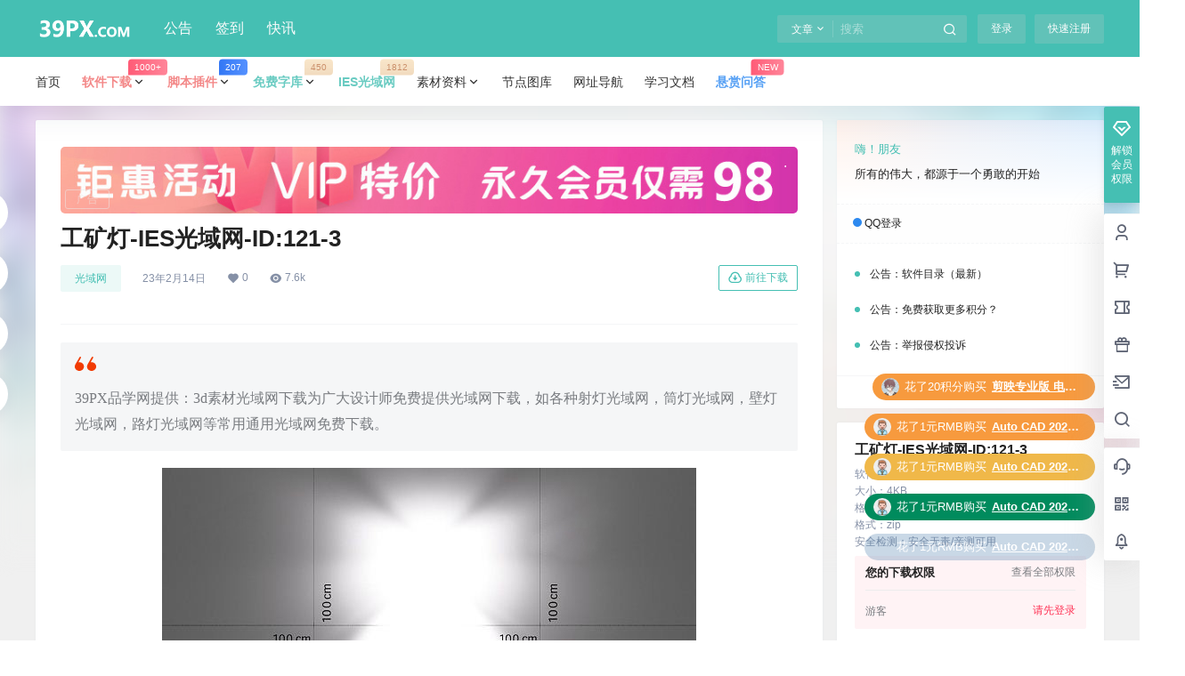

--- FILE ---
content_type: text/html; charset=UTF-8
request_url: https://www.39px.com/6802.html
body_size: 53739
content:
<!doctype html>
<html lang="zh-Hans" class="avgrund-ready b2dark">
<head>
	<meta charset="UTF-8">
	<meta name="viewport" content="width=device-width, initial-scale=1.0, maximum-scale=1.0, user-scalable=no, viewport-fit=cover" />
	<meta http-equiv="Cache-Control" content="no-transform" />
	<meta http-equiv="Cache-Control" content="no-siteapp" />
	<meta name="renderer" content="webkit"/>
	<meta name="force-rendering" content="webkit"/>
	<meta http-equiv="X-UA-Compatible" content="IE=Edge,chrome=1"/>
	<link rel="profile" href="http://gmpg.org/xfn/11">
	<meta name="theme-color" content="#45bfb3">
	<title>工矿灯-IES光域网-ID:121-3 &#8211; 39品学网-39PX.COM</title>
<meta name='robots' content='max-image-preview:large' />
	<style>img:is([sizes="auto" i], [sizes^="auto," i]) { contain-intrinsic-size: 3000px 1500px }</style>
	<link rel='dns-prefetch' href='//res.wx.qq.com' />
<link rel="alternate" type="application/rss+xml" title="39品学网-39PX.COM &raquo; 工矿灯-IES光域网-ID:121-3 评论 Feed" href="https://www.39px.com/6802.html/feed" />

    <meta property="og:locale" content="zh_CN" />
    <meta property="og:type" content="article" />
    <meta property="og:site_name" content="39品学网-39PX.COM" />
    <meta property="og:title" content="工矿灯-IES光域网-ID:121-3 &#8211; 39品学网-39PX.COM" />
    <meta property="og:url" content="https://www.39px.com/6802.html" />
        
    <meta name="keywords" content="" />
    <meta name="description" content="39PX品学网提供：3d素材光域网下载为广大设计师免费提供光域网下载，如各种射灯光域网，筒灯光域网，壁灯光域网，路灯光域网等常用通用光域网免费下载。" />
    <meta property="og:image" content="https://www.39px.com/wp-content/uploads/2023/02/121-1.jpg" />
    <meta property="og:updated_time" content="2023-02-14T10:32:39+08:00" />
    <meta property="article:author" content="https://www.39px.com/users/1" />
            <link rel='stylesheet' id='wp-block-library-css' href='https://www.39px.com/wp-includes/css/dist/block-library/style.min.css?ver=6.8.1' type='text/css' media='all' />
<style id='classic-theme-styles-inline-css' type='text/css'>
/*! This file is auto-generated */
.wp-block-button__link{color:#fff;background-color:#32373c;border-radius:9999px;box-shadow:none;text-decoration:none;padding:calc(.667em + 2px) calc(1.333em + 2px);font-size:1.125em}.wp-block-file__button{background:#32373c;color:#fff;text-decoration:none}
</style>
<style id='global-styles-inline-css' type='text/css'>
:root{--wp--preset--aspect-ratio--square: 1;--wp--preset--aspect-ratio--4-3: 4/3;--wp--preset--aspect-ratio--3-4: 3/4;--wp--preset--aspect-ratio--3-2: 3/2;--wp--preset--aspect-ratio--2-3: 2/3;--wp--preset--aspect-ratio--16-9: 16/9;--wp--preset--aspect-ratio--9-16: 9/16;--wp--preset--color--black: #000000;--wp--preset--color--cyan-bluish-gray: #abb8c3;--wp--preset--color--white: #ffffff;--wp--preset--color--pale-pink: #f78da7;--wp--preset--color--vivid-red: #cf2e2e;--wp--preset--color--luminous-vivid-orange: #ff6900;--wp--preset--color--luminous-vivid-amber: #fcb900;--wp--preset--color--light-green-cyan: #7bdcb5;--wp--preset--color--vivid-green-cyan: #00d084;--wp--preset--color--pale-cyan-blue: #8ed1fc;--wp--preset--color--vivid-cyan-blue: #0693e3;--wp--preset--color--vivid-purple: #9b51e0;--wp--preset--gradient--vivid-cyan-blue-to-vivid-purple: linear-gradient(135deg,rgba(6,147,227,1) 0%,rgb(155,81,224) 100%);--wp--preset--gradient--light-green-cyan-to-vivid-green-cyan: linear-gradient(135deg,rgb(122,220,180) 0%,rgb(0,208,130) 100%);--wp--preset--gradient--luminous-vivid-amber-to-luminous-vivid-orange: linear-gradient(135deg,rgba(252,185,0,1) 0%,rgba(255,105,0,1) 100%);--wp--preset--gradient--luminous-vivid-orange-to-vivid-red: linear-gradient(135deg,rgba(255,105,0,1) 0%,rgb(207,46,46) 100%);--wp--preset--gradient--very-light-gray-to-cyan-bluish-gray: linear-gradient(135deg,rgb(238,238,238) 0%,rgb(169,184,195) 100%);--wp--preset--gradient--cool-to-warm-spectrum: linear-gradient(135deg,rgb(74,234,220) 0%,rgb(151,120,209) 20%,rgb(207,42,186) 40%,rgb(238,44,130) 60%,rgb(251,105,98) 80%,rgb(254,248,76) 100%);--wp--preset--gradient--blush-light-purple: linear-gradient(135deg,rgb(255,206,236) 0%,rgb(152,150,240) 100%);--wp--preset--gradient--blush-bordeaux: linear-gradient(135deg,rgb(254,205,165) 0%,rgb(254,45,45) 50%,rgb(107,0,62) 100%);--wp--preset--gradient--luminous-dusk: linear-gradient(135deg,rgb(255,203,112) 0%,rgb(199,81,192) 50%,rgb(65,88,208) 100%);--wp--preset--gradient--pale-ocean: linear-gradient(135deg,rgb(255,245,203) 0%,rgb(182,227,212) 50%,rgb(51,167,181) 100%);--wp--preset--gradient--electric-grass: linear-gradient(135deg,rgb(202,248,128) 0%,rgb(113,206,126) 100%);--wp--preset--gradient--midnight: linear-gradient(135deg,rgb(2,3,129) 0%,rgb(40,116,252) 100%);--wp--preset--font-size--small: 13px;--wp--preset--font-size--medium: 20px;--wp--preset--font-size--large: 36px;--wp--preset--font-size--x-large: 42px;--wp--preset--spacing--20: 0.44rem;--wp--preset--spacing--30: 0.67rem;--wp--preset--spacing--40: 1rem;--wp--preset--spacing--50: 1.5rem;--wp--preset--spacing--60: 2.25rem;--wp--preset--spacing--70: 3.38rem;--wp--preset--spacing--80: 5.06rem;--wp--preset--shadow--natural: 6px 6px 9px rgba(0, 0, 0, 0.2);--wp--preset--shadow--deep: 12px 12px 50px rgba(0, 0, 0, 0.4);--wp--preset--shadow--sharp: 6px 6px 0px rgba(0, 0, 0, 0.2);--wp--preset--shadow--outlined: 6px 6px 0px -3px rgba(255, 255, 255, 1), 6px 6px rgba(0, 0, 0, 1);--wp--preset--shadow--crisp: 6px 6px 0px rgba(0, 0, 0, 1);}:where(.is-layout-flex){gap: 0.5em;}:where(.is-layout-grid){gap: 0.5em;}body .is-layout-flex{display: flex;}.is-layout-flex{flex-wrap: wrap;align-items: center;}.is-layout-flex > :is(*, div){margin: 0;}body .is-layout-grid{display: grid;}.is-layout-grid > :is(*, div){margin: 0;}:where(.wp-block-columns.is-layout-flex){gap: 2em;}:where(.wp-block-columns.is-layout-grid){gap: 2em;}:where(.wp-block-post-template.is-layout-flex){gap: 1.25em;}:where(.wp-block-post-template.is-layout-grid){gap: 1.25em;}.has-black-color{color: var(--wp--preset--color--black) !important;}.has-cyan-bluish-gray-color{color: var(--wp--preset--color--cyan-bluish-gray) !important;}.has-white-color{color: var(--wp--preset--color--white) !important;}.has-pale-pink-color{color: var(--wp--preset--color--pale-pink) !important;}.has-vivid-red-color{color: var(--wp--preset--color--vivid-red) !important;}.has-luminous-vivid-orange-color{color: var(--wp--preset--color--luminous-vivid-orange) !important;}.has-luminous-vivid-amber-color{color: var(--wp--preset--color--luminous-vivid-amber) !important;}.has-light-green-cyan-color{color: var(--wp--preset--color--light-green-cyan) !important;}.has-vivid-green-cyan-color{color: var(--wp--preset--color--vivid-green-cyan) !important;}.has-pale-cyan-blue-color{color: var(--wp--preset--color--pale-cyan-blue) !important;}.has-vivid-cyan-blue-color{color: var(--wp--preset--color--vivid-cyan-blue) !important;}.has-vivid-purple-color{color: var(--wp--preset--color--vivid-purple) !important;}.has-black-background-color{background-color: var(--wp--preset--color--black) !important;}.has-cyan-bluish-gray-background-color{background-color: var(--wp--preset--color--cyan-bluish-gray) !important;}.has-white-background-color{background-color: var(--wp--preset--color--white) !important;}.has-pale-pink-background-color{background-color: var(--wp--preset--color--pale-pink) !important;}.has-vivid-red-background-color{background-color: var(--wp--preset--color--vivid-red) !important;}.has-luminous-vivid-orange-background-color{background-color: var(--wp--preset--color--luminous-vivid-orange) !important;}.has-luminous-vivid-amber-background-color{background-color: var(--wp--preset--color--luminous-vivid-amber) !important;}.has-light-green-cyan-background-color{background-color: var(--wp--preset--color--light-green-cyan) !important;}.has-vivid-green-cyan-background-color{background-color: var(--wp--preset--color--vivid-green-cyan) !important;}.has-pale-cyan-blue-background-color{background-color: var(--wp--preset--color--pale-cyan-blue) !important;}.has-vivid-cyan-blue-background-color{background-color: var(--wp--preset--color--vivid-cyan-blue) !important;}.has-vivid-purple-background-color{background-color: var(--wp--preset--color--vivid-purple) !important;}.has-black-border-color{border-color: var(--wp--preset--color--black) !important;}.has-cyan-bluish-gray-border-color{border-color: var(--wp--preset--color--cyan-bluish-gray) !important;}.has-white-border-color{border-color: var(--wp--preset--color--white) !important;}.has-pale-pink-border-color{border-color: var(--wp--preset--color--pale-pink) !important;}.has-vivid-red-border-color{border-color: var(--wp--preset--color--vivid-red) !important;}.has-luminous-vivid-orange-border-color{border-color: var(--wp--preset--color--luminous-vivid-orange) !important;}.has-luminous-vivid-amber-border-color{border-color: var(--wp--preset--color--luminous-vivid-amber) !important;}.has-light-green-cyan-border-color{border-color: var(--wp--preset--color--light-green-cyan) !important;}.has-vivid-green-cyan-border-color{border-color: var(--wp--preset--color--vivid-green-cyan) !important;}.has-pale-cyan-blue-border-color{border-color: var(--wp--preset--color--pale-cyan-blue) !important;}.has-vivid-cyan-blue-border-color{border-color: var(--wp--preset--color--vivid-cyan-blue) !important;}.has-vivid-purple-border-color{border-color: var(--wp--preset--color--vivid-purple) !important;}.has-vivid-cyan-blue-to-vivid-purple-gradient-background{background: var(--wp--preset--gradient--vivid-cyan-blue-to-vivid-purple) !important;}.has-light-green-cyan-to-vivid-green-cyan-gradient-background{background: var(--wp--preset--gradient--light-green-cyan-to-vivid-green-cyan) !important;}.has-luminous-vivid-amber-to-luminous-vivid-orange-gradient-background{background: var(--wp--preset--gradient--luminous-vivid-amber-to-luminous-vivid-orange) !important;}.has-luminous-vivid-orange-to-vivid-red-gradient-background{background: var(--wp--preset--gradient--luminous-vivid-orange-to-vivid-red) !important;}.has-very-light-gray-to-cyan-bluish-gray-gradient-background{background: var(--wp--preset--gradient--very-light-gray-to-cyan-bluish-gray) !important;}.has-cool-to-warm-spectrum-gradient-background{background: var(--wp--preset--gradient--cool-to-warm-spectrum) !important;}.has-blush-light-purple-gradient-background{background: var(--wp--preset--gradient--blush-light-purple) !important;}.has-blush-bordeaux-gradient-background{background: var(--wp--preset--gradient--blush-bordeaux) !important;}.has-luminous-dusk-gradient-background{background: var(--wp--preset--gradient--luminous-dusk) !important;}.has-pale-ocean-gradient-background{background: var(--wp--preset--gradient--pale-ocean) !important;}.has-electric-grass-gradient-background{background: var(--wp--preset--gradient--electric-grass) !important;}.has-midnight-gradient-background{background: var(--wp--preset--gradient--midnight) !important;}.has-small-font-size{font-size: var(--wp--preset--font-size--small) !important;}.has-medium-font-size{font-size: var(--wp--preset--font-size--medium) !important;}.has-large-font-size{font-size: var(--wp--preset--font-size--large) !important;}.has-x-large-font-size{font-size: var(--wp--preset--font-size--x-large) !important;}
:where(.wp-block-post-template.is-layout-flex){gap: 1.25em;}:where(.wp-block-post-template.is-layout-grid){gap: 1.25em;}
:where(.wp-block-columns.is-layout-flex){gap: 2em;}:where(.wp-block-columns.is-layout-grid){gap: 2em;}
:root :where(.wp-block-pullquote){font-size: 1.5em;line-height: 1.6;}
</style>
<link rel='stylesheet' id='b2-style-main-css' href='https://www.39px.com/wp-content/themes/b2/style.css?ver=5.8.0' type='text/css' media='all' />
<link rel='stylesheet' id='b2-style-css' href='https://www.39px.com/wp-content/themes/b2/Assets/fontend/style.css?ver=5.8.0' type='text/css' media='all' />
<style id='b2-style-inline-css' type='text/css'>
[v-cloak]{
            display: none!important
        }.wrapper{
            width:1200px;
            max-width:100%;
            margin:0 auto;
        }
        :root{
            --b2lightcolor:rgba(69, 191, 179, 0.2);
            --b2radius:2px;
            --b2color:#45bfb3;
            --b2light:rgba(69, 191, 179, 0.03);
        }
        .header .login-button button{
            background-color:rgba(69, 191, 179, 0.03);
        }
        .header .login-button button.empty{
            background:none
        }
        .news-item-date{
            border:1px solid #45bfb3;
        }
        .author .news-item-date{
            border:0;
        }
        .news-item-date p span:last-child{
            background:#45bfb3;
        }
        .widget-newsflashes-box ul::before{
            border-left: 1px dashed rgba(69, 191, 179, 0.2);
        }
        .widget-new-content::before{
            background:#45bfb3;
        }
        .modal-content{
            background-image: url(https://www.39px.com/wp-content/themes/b2/Assets/fontend/images/model-bg.png);
        }
        .d-weight button.picked.text,.d-replay button.picked i,.comment-type button.picked i{
            color:#45bfb3;
        }
        .d-replay button.text:hover i{
            color:#45bfb3;
        }
        .slider-info-box {
            border-radius:2px;
        }
        .button,button{
            background:#45bfb3;
            border:1px solid #45bfb3;
            border-radius:2px;
        }
        .b2-menu-4 ul ul li a img{
            border-radius:2px;
        }
        input,textarea{
            border-radius:2px;
        }
        .post-carts-list-row .flickity-button{
            border-radius:2px;
        }
        button.b2-loading:after{
            border-radius:2px;
        }
        .bar-middle .bar-normal,.bar-footer,.bar-top,.gdd-quick-link-buy-vip{
            border-top-left-radius:2px;
            border-bottom-left-radius: 2px
        }
        .entry-content a.button.empty,.entry-content a.button.text{
            color:#45bfb3;
        }
        .coll-3-top img{
            border-top-left-radius:2px;
            border-top-right-radius:2px;
        }
        .coll-3-bottom li:first-child img{
            border-bottom-left-radius:2px;
        }
        .coll-3-bottom li:last-child img{
            border-bottom-right-radius:2px;
        }
        .slider-info::after{
            border-radius:2px;
        }
        .circle-info{
            border-radius:2px 2px 0 0;
        }
        .b2-bg{
            background-color:#45bfb3;
        }
        .gdd-quick-link-buy-vip__hover-block,.gdd-quick-link-buy-vip__popover--btn,.gdd-quick-link-buy-vip,.gdd-quick-link-buy-vip__popover{
            background-color:#45bfb3;
        }
        .b2-page-bg::before{
            background: linear-gradient(to bottom,rgba(0,0,0,0) 40%,#f0f0f0 100%);
        }
        .site{
            background-color:#f0f0f0;
        }
        
        .header-banner{
            
        }
        .b2-radius{
            border-radius:2px;
        }
        .ads-box img{
            border-radius:2px;
        }
        .post-style-4-top,.post-style-2-top-header,.tax-header .wrapper.box{
            border-radius:2px 2px 0 0;
        }
        .entry-content blockquote,.content-excerpt{
            border-radius:2px;
        }
        .user-sidebar-info.active{
            border-radius:2px;
        }
        .dmsg-header a{
            color:#45bfb3;
        }
        .user-edit-button{
            color:#45bfb3
        }
        .b2-color{
            color:#45bfb3!important
        }
        .b2-light,.newsflashes-nav-in ul li.current-menu-item a{
            background-color:rgba(69, 191, 179, 0.18)
        }
        .b2-light-dark{
            background-color:rgba(69, 191, 179, 0.52)
        }
        .b2-light-bg{
            background-color:rgba(69, 191, 179, 0.12)
        }
        .b2-menu-1 .sub-menu-0 li a{
            background-color:rgba(69, 191, 179, 0.08)
        }
        .b2-menu-1 .sub-menu-0 li:hover a{
            background-color:rgba(69, 191, 179, 0.6);
            color:#fff;
        }
        .topic-footer-left button.picked,.single .post-list-cat a,.saf-z button.picked,.news-vote-up .isset, .news-vote-down .isset,.w-d-list.gujia button,.w-d-download span button{
            background-color:rgba(69, 191, 179, 0.1);
            color:#45bfb3!important
        }
        .po-topic-tools-right .button-sm{
            color:#45bfb3
        }
        .author-links .picked a, .collections-menu .current{
            background-color:#45bfb3;
            color:#fff
        }
        .b2-widget-hot-circle .b2-widget-title button.picked:before{
            border-color: transparent transparent #45bfb3!important
        }
        .login-form-item input{
            border-radius:2px;
        }
        .topic-child-list ul{
            border-radius:2px;
        }
        .b2-loading path {
            fill: #45bfb3
        }
        .header-search-tpye a.picked{
            border-color:#45bfb3
        }
        button.empty,.button.empty,li.current-menu-item > a,.top-menu-hide:hover .more,.header .top-menu ul li.depth-0:hover > a .b2-jt-block-down,button.text{
            color:#45bfb3
        }
        input,textarea{
            caret-color:#45bfb3; 
        }
        .login-form-item input:focus{
            border-color:#45bfb3
        }
        .login-form-item input:focus + span{
            color:#45bfb3
        }
        .mobile-footer-center i{
            background:#45bfb3
        }
        .login-box-content a{
            color:#45bfb3
        }
        .verify-number.picked span{
            background:#45bfb3
        }
        .verify-header::after{
            color:#45bfb3
        }
        .top-user-box-drop li a i{
            color:#45bfb3
        }
        #bigTriangleColor path{
            fill: #f0f0f0;
            stroke: #f0f0f0;
        }
        .post-list-cats a:hover{
            color:#45bfb3;
        }
        trix-toolbar .trix-button.trix-active{
            color:#45bfb3;
        }
        .picked.post-load-button:after{
            border-color:#45bfb3 transparent transparent transparent;
        }
        .task-day-list li i{
            color:#45bfb3
        }
        .task-day-list li .task-finish-icon i{
            background:#45bfb3
        }
        .bar-item-desc{
            background:#45bfb3;
        }
        .bar-user-info-row-title > a span:first-child::before{
            background:#45bfb3;
        }
        .bar-item.active i{
            color:#45bfb3
        }
        .bar-user-info .bar-mission-action{
            color:#45bfb3
        }
        .gold-table.picked:after{
            border-color:#45bfb3
        }
        .gold-table.picked{
            color:#45bfb3
        }
        .user-sidebar-info p i{
            color:#45bfb3
        }
        .user-sidebar-info.active p{
            color:#45bfb3
        }
        .picked.post-load-button span{
            color:#45bfb3;
            background-color:rgba(69, 191, 179, 0.18)!important
        }
        .post-carts-list-row .next svg,.post-carts-list-row .previous svg{
            color:#45bfb3;
        }
        .picked.post-load-button:before{
            background-color:#45bfb3
        }
        .aside-carts-price-left span{
            color:#45bfb3
        }
        .top-user-avatar img,.header-user .top-user-box,.social-top .top-user-avatar img{
            border-radius:2px;
        }
        .link-in:hover{
            color:#45bfb3
        }
        @media screen and (max-width:768px){
            .aside-bar .bar-item:hover i{
                color:#45bfb3
            }
            .post-video-list li.picked .post-video-list-link{
                color:#45bfb3;
                border-color:#45bfb3
            }
            .post-style-2-top-header{
                border-bottom:8px solid #f0f0f0;
            }
            .po-form-box {
                border-radius:2px;
            }
            .circle-desc{
                border-radius:0 0 2px 2px;  
            }
        }
        .circle-admin-info>div:hover{
            border-color:#45bfb3;
        }
        .circle-admin-info>div:hover span,.circle-admin-info>div:hover i{
            color:#45bfb3;
            opacity: 1;
        }
        .bar-top{
            background:#45bfb3
        }
        .bar-item.bar-qrcode:hover i{
            color:#45bfb3
        }
        .b2-color-bg{
            background-color:#45bfb3
        }
        .b2-color{
            color:#45bfb3
        }
        .b2-hover a{
            color:#45bfb3
        }
        .b2-hover a:hover{
            text-decoration: underline;
        }
        .filter-items a.current,.single-newsflashes .single-tags span,.single-infomation .single-tags span{
            color:#45bfb3;
            background-color:rgba(69, 191, 179, 0.18)
        }
        .circle-vote{
            background:rgba(69, 191, 179, 0.04)
        }
        .user-sidebar-info.active{
            background:rgba(69, 191, 179, 0.04)
        }
        .user-w-qd-list-title{
            background-color:#45bfb3
        }
        #video-list ul li > div:hover{
            background-color:rgba(69, 191, 179, 0.04)
        }
        .post-5 .post-info h2::before{
            background-color:#45bfb3
        }
        .tox .tox-tbtn--enabled svg{
            fill:#45bfb3!important
        }
        .entry-content a,.entry-content .content-show-roles > p a,.entry-content > ul li a,.content-show-roles > li a,.entry-content > ol li a{
            color:#45bfb3;
        }
        .entry-content .file-down-box a:hover{
            color:#45bfb3;
            border:1px solid #45bfb3;
        }
        .entry-content h2::before{
            color:#45bfb3;
        }
        .header-banner-left .menu li.current-menu-item a:after{
            background:#45bfb3;
        }
        .user-w-announcement li a::before{
            background-color:#45bfb3;
        }
        .topic-footer-right button{
            color:#45bfb3
        }
        .content-user-money span{
            color:#45bfb3;
            background:rgba(69, 191, 179, 0.08)
        }
        .vote-type button.picked{
            color:#45bfb3;
        }
        .post-video-table ul li.picked{
            border-bottom:2px solid #45bfb3;
        }
        .create-form-item button.picked{
            border-color:#45bfb3;
        }
        .b2-widget-hot-circle .b2-widget-title button.picked{
            color:#45bfb3;
        }
        .topic-type-menu button.picked{
            color:#fff;
            background:#45bfb3;
        }
        .circle-topic-role{
            border:1px solid rgba(69, 191, 179, 0.4)
        }
        .circle-topic-role:before{
            border-color: transparent transparent #45bfb3;
        }
        .topic-content-text p a{
            color:#45bfb3;
        }
        .site-footer{
            background-image: url();
        }.shop-normal-item{width:33.333333333333%!important}
        .home_row_0.module-search{
            margin-top:-16px;
        }
        .home_row_0.home_row_bg_img{
            margin-top:-16px;
        }
        .shop-cats .shop-cats-item{
            margin-right:16px;
        }
        .mg-r{
            margin-right:16px;
        }
        .mg-b{
            margin-bottom:16px;
        }
        .mg-t{
            margin-top:16px;
        }
        .mg-l{
            margin-left:16px;
        }
        .b2-mg{
            margin:16px;
        }
        .b2-pd{
            padding:16px;
        }
        .b2_gap,.shop-normal-list,.shop-category,.user-search-list,.home-collection .collection-out{
            margin-right:-16px;
            margin-bottom:-16px;
            padding:0
        }
        .post-3-li-dubble .b2_gap{
            margin-right:-16px;
            margin-bottom:-16px;
        }
        .b2_gap>li .item-in,.shop-list-item,.shop-normal-item-in,.user-search-list li > div,.home-collection .home-collection-content,.post-3.post-3-li-dubble .b2_gap>li .item-in{
            margin-bottom:16px;
            margin-right:16px;
            overflow: hidden;
        }
        .b2-pd-r{
            padding-right:16px;
        }
        .widget-area section + section{
            margin-top:16px;
        }
        .b2-pd,.b2-padding{
            padding:16px;
        }
        .single-post-normal .single-article{
            margin-right:16px;
        }
        .site-footer .widget{
            padding:0 16px;
        }
        .author-page-right{
            margin-right:16px;
        }
        .single-article{
            margin-bottom:16px;
        }
        .home-collection .flickity-prev-next-button.next{
            right:-16px;
        }
        .post-style-5-top{
            margin-top:-16px
        }
        .home-collection-title{
            padding:12px 16px
        }
        .home_row_bg,.home_row_bg_img{
            padding:32px 0
        }
        .shop-coupon-box{
            margin-right:-16px
        }
        .shop-box-row .shop-coupon-item .stamp{
            margin-right:16px;
            margin-bottom:16px;
        }
        .mg-t-{
            margin-top:-16px;
        }
        .collection-box{
            margin:-8px
        }
        .collection-item{
            padding:8px;
            width:50%
        }
        .site-footer-widget-in{
            margin:0 -16px;
        }
        .module-sliders.home_row_bg{
            margin-top:-16px;
        }
        .home_row_0.homw-row-full.module-sliders{
            margin-top:-16px;
        }
        .widget-area.widget-area-left{
            padding-right:16px;
        }
        .widget-area{
                width:300px;
                min-width:300px;
                margin-left:16px;
                max-width:100%;
            }
            .widget-area-left.widget-area{
                width:220px;
                max-width:220px;
                min-width:220px;
            }
            .post-type-archive-circle #secondary.widget-area,.tax-circle_tags #secondary.widget-area,.page-template-page-circle #secondary.widget-area{
                width:280px;
                max-width:280px;
                min-width:280px;
            }
            .single .content-area,.page .content-area,.links-register .content-area{
                max-width: calc(100% - 300px);
                margin: 0 auto;
                flex:1
            }
            .page-template-pageTemplatespage-index-php .content-area{
                max-width:100%
            }
            
                .tax-collection .content-area,
                .tax-newsflashes_tags .content-area,
                .post-type-archive-newsflashes .content-area,.page-template-page-newsflashes .content-area
                .all-circles.content-area,
                .announcement-page.content-area,
                .single-announcement .content-area,
                .post-style-2.single .content-area,
                .create-circle.content-area,
                .mission-page.wrapper,
                ,#carts .vip-page{
                    max-width:940px;
                    width:100%;
                }
            
            .footer{
                color:#2b2b2b;
            }
            .footer-links{
                color:#8c8c8c;
            }
            .footer-bottom{
                color:#8c8c8c;
            }
        
</style>
<link rel='stylesheet' id='b2-sliders-css' href='https://www.39px.com/wp-content/themes/b2/Assets/fontend/library/flickity.css?ver=5.8.0' type='text/css' media='all' />
<link rel='stylesheet' id='b2-fonts-css' href='https://www.39px.com/wp-content/themes/b2/Assets/fonts/iconfont.css?ver=5.8.0' type='text/css' media='all' />
<link rel='stylesheet' id='b2_block_css-css' href='https://www.39px.com/wp-content/themes/b2/Assets/admin/gd_block.css?ver=5.8.0' type='text/css' media='all' />
<link rel='stylesheet' id='b2-mobile-css' href='https://www.39px.com/wp-content/themes/b2/Assets/fontend/mobile.css?ver=5.8.0' type='text/css' media='all' />
<link rel="https://api.w.org/" href="https://www.39px.com/wp-json/" /><link rel="alternate" title="JSON" type="application/json" href="https://www.39px.com/wp-json/wp/v2/posts/6802" /><link rel="EditURI" type="application/rsd+xml" title="RSD" href="https://www.39px.com/xmlrpc.php?rsd" />
<meta name="generator" content="WordPress 6.8.1" />
<link rel="canonical" href="https://www.39px.com/6802.html" />
        <script>
            function b2loadScript(url, id,callback){
                var script = document.createElement ("script");
                script.type = "text/javascript";
                script.id = id;
                if (script.readyState){
                    script.onreadystatechange = function(){
                        if (script.readyState == "loaded" || script.readyState == "complete"){
                            script.onreadystatechange = null;
                            callback();
                        }
                    };
                } else {
                    script.onload = function(){
                        callback();
                    }
                }
                script.src = url;
                document.getElementsByTagName("head")[0].appendChild(script);
            }
            function b2loadStyle(url, id,callback){
                var script = document.createElement ("link");
                script.type = "text/css";
                script.rel = "stylesheet";
                script.id = id;
                if (script.readyState){
                    script.onreadystatechange = function(){
                        if (script.readyState == "loaded" || script.readyState == "complete"){
                            script.onreadystatechange = null;
                            callback();
                        }
                    };
                } else {
                    script.onload = function(){
                        callback();
                    }
                }
                script.href = url;
                document.getElementsByTagName("head")[0].appendChild(script);
            }
            function b2getCookie(name){
                var nameEQ = name + "=";
                var ca = document.cookie.split(';');
                for(var i=0;i < ca.length;i++) {
                    var c = ca[i];
                    while (c.charAt(0)==' ') c = c.substring(1,c.length);
                    if (c.indexOf(nameEQ) == 0) return c.substring(nameEQ.length,c.length);
                }
                return null;
            }

            function b2setCookie(name,value,days){
                days = days ? days : 100;
                var expires = "";
                if (days) {
                    var date = new Date();
                    date.setTime(date.getTime() + (days*24*60*60*1000));
                    expires = "; expires=" + date.toUTCString();
                }
                document.cookie = name + "=" + (value || "")  + expires + "; path=/";
            }

            function b2delCookie(name){
                document.cookie = name +'=; Path=/; Expires=Thu, 01 Jan 1970 00:00:01 GMT;';
            }
        </script>
        <link rel="icon" href="https://www.39px.com/wp-content/uploads/2023/02/cropped-2-32x32.png" sizes="32x32" />
<link rel="icon" href="https://www.39px.com/wp-content/uploads/2023/02/cropped-2-192x192.png" sizes="192x192" />
<link rel="apple-touch-icon" href="https://www.39px.com/wp-content/uploads/2023/02/cropped-2-180x180.png" />
<meta name="msapplication-TileImage" content="https://www.39px.com/wp-content/uploads/2023/02/cropped-2-270x270.png" />
		<style type="text/css" id="wp-custom-css">
			/*---隐藏写文字按钮---*/
 .top-submit {
     display: none;
}

/*---隐藏发起按钮---*/
.mobile-hidden.user-tips {
	  display: none;
}

/*---公告页面宽度---*/
.single .content-area, .page .content-area, .links-register .content-area {
  max-width: calc(100% - 000px);
  margin: 0 auto;
    margin-top: 0px;
    margin-right: auto;
    margin-bottom: 0px;
    margin-left: auto;
  flex: 1;
}

/*首页区块导航*/
.row {
	margin: 0 -10px;
	box-sizing: border-box
}
.col-lg-1,
.col-lg-10,
.col-lg-11,
.col-lg-12,
.col-lg-2,
.col-lg-3,
.col-lg-4,
.col-lg-5,
.col-lg-6,
.col-lg-7,
.col-lg-8,
.col-lg-9,
.col-md-1,
.col-md-10,
.col-md-11,
.col-md-12,
.col-md-2,
.col-md-3,
.col-md-4,
.col-md-5,
.col-md-6,
.col-md-7,
.col-md-8,
.col-md-9,
.col-sm-1,
.col-sm-10,
.col-sm-11,
.col-sm-12,
.col-sm-2,
.col-sm-3,
.col-sm-4,
.col-sm-5,
.col-sm-6,
.col-sm-7,
.col-sm-8,
.col-sm-9,
.col-xs-1,
.col-xs-10,
.col-xs-11,
.col-xs-12,
.col-xs-2,
.col-xs-3,
.col-xs-4,
.col-xs-5,
.col-xs-6,
.col-xs-7,
.col-xs-8,
.col-xs-9 {
	float: left;
	padding: 0 10px;
	width: 100%;
	box-sizing: border-box
}
.container:after,
.container:before,
.row:after,
.row:before {
	content: '';
	clear: both;
	display: block
}
.col-xs-1 {
	width: 8.33333333%
}
.col-xs-2 {
	width: 16.66666666%
}
.col-xs-3 {
	width: 25%
}
.col-xs-4 {
	width: 33.33333333%
}
.col-xs-5 {
	width: 41.66666666%
}
.col-xs-6 {
	width: 50%
}
.col-xs-7 {
	width: 58.33333333%
}
.col-xs-8 {
	width: 66.66666666%
}
.col-xs-9 {
	width: 75%
}
.col-xs-10 {
	width: 83.33333333%
}
.col-xs-11 {
	width: 91.66666666%
}
@media (min-width:768px) {
	.col-sm-1 {
		width: 8.33333333%
	}
	.col-sm-2 {
		width: 16.66666666%
	}
	.col-sm-3 {
		width: 25%
	}
	.col-sm-4 {
		width: 33.33333333%
	}
	.col-sm-5 {
		width: 41.66666666%
	}
	.col-sm-6 {
		width: 50%
	}
	.col-sm-7 {
		width: 58.33333333%
	}
	.col-sm-8 {
		width: 66.66666666%
	}
	.col-sm-9 {
		width: 75%
	}
	.col-sm-10 {
		width: 83.33333333%
	}
	.col-sm-11 {
		width: 91.66666666%
	}
}
/*2*/
@media (min-width:1024px) {
	.col-md-1 {
		width: 8.33333333%
	}
	.col-md-2 {
		width: 16.66666666%
	}
	.col-md-3 {
		width: 23%
	}
	.col-md-4 {
		width: 33.33333333%
	}
	.col-md-5 {
		width: 41.66666666%
	}
	.col-md-6 {
		width: 50%
	}
	.col-md-7 {
		width: 58.33333333%
	}
	.col-md-8 {
		width: 66.66666666%
	}
	.col-md-9 {
		width: 75%
	}
	.col-md-10 {
		width: 83.33333333%
	}
	.col-md-11 {
		width: 91.66666666%
	}
}
@media (min-width:1300px) {
	.container {
		padding: 0
	}
	.col-lg-1 {
		width: 8.33333333%
	}
	.col-lg-2 {
		width: 16.66666666%
	}
	.col-lg-3 {
		width: 25%
	}
	.col-lg-4 {
		width: 33.33333333%
	}
	.col-lg-5 {
		width: 41.66666666%
	}
	.col-lg-6 {
		width: 50%
	}
	.col-lg-7 {
		width: 58.33333333%
	}
	.col-lg-8 {
		width: 66.66666666%
	}
	.col-lg-9 {
		width: 75%
	}
	.col-lg-10 {
		width: 83.33333333%
	}
	.col-lg-11 {
		width: 91.66666666%
	}
}
.home-first-screen {
	padding: 15px 0 5px;
}
.home-first-screen .images,
.home-first-screen .parts {
	margin-bottom: 0;
	position: relative
}
.home-first-screen .dubao {
	position: relative;
	margin-bottom: 5px
}
@media (min-width:768px) {
	.home-first-screen .dubao {
		margin-bottom: 10px
	}
}
.home-first-screen .row {
	margin-left: -5px;
	margin-right: -5px
}
.home-first-screen .col-md-3,
.home-first-screen .col-md-6,
.home-first-screen .col-xs-6 {
	padding-left: 5px;
	padding-right: 5px
}
.home-first-screen .thumb {
	display: block;
	width: 100%;
	padding-top: 62.22222222%;
	border-radius: 3px;
	overflow: hidden;
	position: relative;
	background-position: center top;
	background-repeat: no-repeat;
	background-size: cover
}
.home-first-screen .thumb:after {
	content: '';
	display: block;
	position: absolute;
	left: 0;
	top: 0;
	width: 100%;
	padding-top: 100%;
	background: rgba(0, 0, 0, .2);
	opacity: 0;
	visibility: hidden;
	transition: all .2s
}
.home-first-screen .thumb.bigOne {
	padding-top: 56.72131148%
}
.home-first-screen .thumb img {
	display: none
}
.home-first-screen .items .thumb {
	padding-top: 58.82352941%
}
.home-first-screen .images .col-md-6,
.home-first-screen .images .col-xs-6 {
	margin-bottom: 10px
}
.home-first-screen .images .item2 {
	margin-bottom: 0
}
.home-first-screen .images a {
	display: block;
	position: relative
}
.home-first-screen .images a strong {
	display: block;
	position: absolute;
	left: 0;
	right: 0;
	bottom: 0;
	padding: .4em .8em .6em;
	font-size: 12px;
	color: #dadada;
	font-weight: 700;
	letter-spacing: .5px;
	line-height: 1.3;
	background-image: -webkit-linear-gradient(top, rgba(0, 0, 0, .2) 0, rgba(0, 0, 0, .6) 100%);
	background-image: -o-linear-gradient(top, rgba(0, 0, 0, .2) 0, rgba(0, 0, 0, .6) 100%);
	background-image: linear-gradient(to bottom, rgba(0, 0, 0, .2) 0, rgba(0, 0, 0, .6) 100%);
	background-repeat: repeat-x;
	filter: progid:DXImageTransform.Microsoft.gradient(startColorstr='#33000000', endColorstr='#99000000', GradientType=0);
	box-shadow: 0 -7px 15px rgba(0, 0, 0, .2);
	border-bottom-left-radius: 3px;
	border-bottom-right-radius: 3px;
}
@media (min-width:768px) {
	.home-first-screen .images a strong {
		font-size: 14px;
		line-height: 1.4;
		font-weight: 400
	}
}
.vitara_slide_in .vitara_slide ul li h3 .label {
	border-radius: 3px;
	padding: 2px 2px 2px 4px;
	font-size: 12px;
	font-weight: 700
}
.vitara_slide_in .vitara_slide ul li h3 .label {
	background: #fff;
	color: #525252;
	margin-right: 10px;
	text-shadow: 0 1px 1px #eee;
	box-shadow: 0 1px 1px #666;
	-moz-box-shadow: 0 1px 1px #666;
	-webkit-box-shadow: 0 1px 1px #666;
	padding: 2px 2px 2px 4px
}
.vitara_slide_in .vitara_slide ul li h3 {
	position: absolute;
	bottom: 0;
	left: 0;
	z-index: 10;
	width: 100%;
	padding: 20px;
	margin: 0;
	font-size: 16px;
	color: #fff;
	text-align: left;
	font-weight: 700;
	text-shadow: 0 1px 3px #525252;
	box-sizing: border-box;
	background: -webkit-linear-gradient(top, rgba(255, 255, 255, 0), rgba(0, 0, 0, .3));
	background: -moz-linear-gradient(top, rgba(255, 255, 255, 0), rgba(0, 0, 0, .3));
	background: -o-linear-gradient(top, rgba(255, 255, 255, 0), rgba(0, 0, 0, .3));
	background: linear-gradient(top, rgba(255, 255, 255, 0), rgba(0, 0, 0, .3))
}
.home-first-screen a:hover .thumb:after {
	visibility: visible;
	opacity: 1
}
.home-first-screen .dubao {
	background: #fff;
	padding: 12px 10px 24px;
	height: 14px;
	border-radius: 3px;
	box-shadow: 0 0 10px rgba(0, 0, 0, .1);
	overflow: hidden
}
.home-first-screen .dubao h3 {
	float: left;
	font-size: 14px;
	color: #4bbbfa;
	font-weight: 400;
	line-height: 14px;
	padding: 0 10px 0 0;
	border-right: 1px solid #ddd
}
.home-first-screen .dubao h3 a {
	color: #4bbbfa
}
.home-first-screen .dubao h3 a:hover {
	color: #FFF
}
/*3*/
.home-first-screen .dubao .cont {
	height: 14px;
	overflow: hidden;
	position: relative
}
.home-first-screen .dubao .cont a {
	display: block;
	line-height: 14px;
	color: #606060;
	font-size: 12px;
	transition: all .5s;
	position: absolute;
	left: 0;
	top: 0
}
.home-first-screen .dubao .cont a:hover {
	color: #000
}
.home-first-screen .dubao .cont a span {
	display: inline-block;
	padding: 0 15px;
	white-space: nowrap
}
.home-first-screen .parts .hf-title {
	font-size: 12px;
	padding: 10px 0 20px;
	margin-bottom: 0;
	height: 16px;
	overflow: hidden;
	position: relative
}
.home-first-screen .parts .hf-title strong {
	color: #525252;
	margin-right: 5px;
	font-size: 16px;
	margin-left: 10px
}
.home-first-screen .parts .hf-title strong:before {
	content: '';
	display: inline-block;
	width: 3px;
	height: 16px;
	vertical-align: middle;
	background: #3f3f3f;
	margin-right: 6px;
	margin-top: -2px
}
.home-first-screen .parts .hf-title strong a {
	font-weight: 400;
	color: #3f3f3f
}
.home-first-screen .parts .hf-title strong a:hover {
	color: #45bfb3
}
.home-first-screen .parts .hf-title span {
	font-weight: 400;
	color: #3f3f3f
}
.home-first-screen .parts .hf-title .more {
	display: block;
	position: absolute;
	right: 10px;
	top: 10px;
	font-size: 10px;
	text-transform: uppercase;
	padding: 0 5px 0;
	border-radius: 3px;
	border: 1px solid #b1afaf;
	color: #b1afaf
}
.home-first-screen .parts .hf-title .more:hover {
	color: #fff;
	background: #45bfb3;
	border-color: #45bfb3
}
.home-first-screen .parts .home-first-part {
	background: #fff;
	margin-bottom: 10px;
	border-radius: 3px;
	box-shadow: 0 0 10px rgba(0, 0, 0, .1);
}
.home-first-screen .parts .items {
	padding: 13px 10px 22px
}
.home-first-screen .parts .items .col-md-6 {
	margin-bottom: 7px
}
.home-first-screen .parts .items a {
	display: block
}
.home-first-screen .parts .items .thumb {
	margin-bottom: 13px
}
.home-first-screen .parts .items strong {
	color: #606060
}
.home-first-screen .parts .items strong.title {
	display: block;
	line-height: 1.2em;
	font-size: 0.8em;
	height: 1.4em;
	overflow: hidden;
	text-align: center;
	font-weight: 400
}
.home-first-screen .parts .items a:hover strong {
	color: #45bfb3
}
.home-first-screen .fanye {
	position: absolute;
	right: 15px;
	top: 14px;
	background: #fff
}
.home-first-screen .fanye .btn {
	display: inline-block;
	border: 1px solid #efefef;
	vertical-align: middle;
	cursor: pointer;
	padding-top: 3px;
	margin-right: -1px
}
.home-first-screen .fanye .btn i {
	vertical-align: text-bottom
}
.home-first-screen .fanye .btn:hover {
	border-color: #4bbbfa;
	background: #4bbbfa;
	color: #fff
}
.home-first-screen .fanye .btn.no,
.home-first-screen .fanye .btn.no:hover {
	cursor: default;
	background: #fff;
	color: #eee;
	border-color: #efefef
}
.home-first-screen .fanye .pages {
	font-size: 14px;
	display: inline-block;
	vertical-align: middle;
	margin-right: 5px;
	margin-top: 4px
}
.home-first-screen .fanye .pages em {
	color: #525252;
	font-style: normal
}
.home-first-screen .home-course .hf-title {
	padding-bottom: 30px;
	border-bottom: 1px solid #ddd;
	position: relative
}
.home-first-screen .home-course .courses {
	margin: 7px 0 10px;
	position: relative;
	height: 106px;
	overflow: hidden
}
.home-first-screen .home-course .course-items {
	overflow: hidden;
	position: absolute;
	left: 0;
	right: 0;
	top: 0
}
.home-first-screen .home-course ul {
	margin: 0 10px 0 12px;
	list-style: none
}
.home-first-screen .home-course li {
	list-style-type: disc;
	list-style-position: inside;
	line-height: 20px;
	height: 20px;
	overflow: hidden;
	position: relative;
	color: #606060;
	font-size: 14px;
	margin: 5px 0
}
.home-first-screen .home-course li a {
	color: #606060
}
.home-first-screen .home-course li a:hover {
	color: #45bfb3
}
/*4*/
.home-first-screen .home-course li strong {
	font-weight: 400
}
.home-first-screen .home-course li span {
	position: absolute;
	right: 0;
	top: 0;
	font-size: 12px;
	display: inline-block;
	padding: 0 10px;
	line-height: 20px;
	background: #45bfb3;
	border-radius: 3px;
	color: #ffffff
}
.home-first-screen .home-menus ul {
	margin: 0;
	list-style: none;
	overflow: hidden
}
.home-first-screen .home-menus li {
	float: left;
	width: 33.33333333%;
	text-align: center
}
.home-first-screen .home-menus a {
	display: block;
	text-align: center;
	font-size: 14px;
	color: #606060;
	position: relative;
	line-height: 1.5;
	padding: 10px 5px;
	box-sizing: border-box;
	height: 83px;
	transition: all .1s
}
.home-first-screen .home-menus a:hover {
	background: #f5f6f7;
	color: #45bfb3
}
.home-first-screen .home-menus a:hover i {
	color: #fff
}
.home-first-screen .home-menus a:hover:after,
.home-first-screen .home-menus a:hover:before {
	display: none;
	visibility: hidden
}
.home-first-screen .home-menus a svg {
	font-size: 22px;
	line-height: 1.9
}
@media (min-width:768px) {
	.home-first-screen .home-menus a svg {
		font-size: 28px;
		line-height: 1.3
	}
}
.home-first-screen .home-menus a span {
	display: block;
	line-height: 2
}
.home-first-screen .home-menus li:nth-child(1) a:before,
.home-first-screen .home-menus li:nth-child(2) a:before,
.home-first-screen .home-menus li:nth-child(4) a:before,
.home-first-screen .home-menus li:nth-child(5) a:before {
	content: '';
	display: block;
	position: absolute;
	right: 0;
	bottom: 0;
	height: 85%;
	border-right: 1px solid #ddd
}
.home-first-screen .home-menus li:nth-child(4) a:before,
.home-first-screen .home-menus li:nth-child(5) a:before {
	bottom: auto;
	top: 0
}
.home-first-screen .home-menus li:nth-child(1) a:after,
.home-first-screen .home-menus li:nth-child(2) a:after,
.home-first-screen .home-menus li:nth-child(3) a:after {
	content: '';
	display: block;
	position: absolute;
	right: 0;
	bottom: 0;
	width: 85%;
	border-bottom: 1px solid #ddd
}
.home-first-screen .home-menus li:nth-child(2) a:after {
	width: 100%
}
.home-first-screen .home-menus li:nth-child(3) a:after {
	right: auto;
	left: 0
}
@media (min-width:768px) {
	.home-first-screen .parts .home-first-part {
		height: 168px
	}
	.home-first-screen .parts .items a {
		height: 130px;
		overflow: hidden
	}
	.home-first-screen .parts .items a strong {
		font-size: 14px;
		padding-top: 3px
	}
	.home-first-screen .dubao {
		padding: 11px 20px 24px 28px
	}
	.home-first-screen .dubao h3 {
		padding: 0 24px 0 0;
		margin-right: 10px
	}
	.home-first-screen .dubao .cont span {
		border-right: 1px solid #ddd
	}
	.home-first-screen .dubao .cont span:last-child {
		border-right: none
	}
}
@media (min-width:992px) {
	.home-first-screen {
		padding: 0 0 10px
	}
	.home-first-screen .parts .col-md-3 {
		width: 23.72881356%
	}
	.home-first-screen .parts .col-md-3.part-first {
		width: 28.81355932%
	}
	.home-first-screen .images .item1 {
		width: 52.54237288%
	}
	.home-first-screen .images .item2 {
		width: 47.45762711%
	}
}
.icon {
	width: 1.5em;
	height: 1.15em;
	vertical-align: -0.15em;
	fill: currentColor;
	overflow: hidden;
}
svg.icon {
	width: 1em;
	height: 1em;
	margin-bottom: 0px;
}
.post-list .load-more {
	background-color: rgba(255, 255, 255, 0);
	box-shadow: none;
}
.post-list .load-more button {
	display: inline-block;
	padding: 10px;
	width: 200px;
	text-align: center;
	border-radius: 4px;
	background: rgb(66, 133, 244);
	font-size: 14px;
	margin-top: 10px;
	color: rgb(255, 255, 255);
}
.index-hot-app {
	position: relative;
	height: 40px;
	margin-bottom: -40px;
}
.hot-app {
	display: flex;
	position: absolute;
	left: 0px;
	top: -65px;
	width: 100%;
	height: 107px;
	padding: 12px 37px;
	background: rgb(255, 255, 255);
	border-radius: 10px;
	box-sizing: border-box;
	z-index: 1;
	justify-content: space-around;
	flex-wrap: wrap;
	overflow: hidden;
}
.hot-app__item {
	-webkit-box-flex: 0;
	flex: 0 0 auto;
	display: flex;
	-webkit-box-pack: center;
	justify-content: center;
	-webkit-box-align: center;
	align-items: center;
	width: 146px;
	height: 80px;
	margin-right: 24px;
	margin-bottom: 17px;
	font-size: 16px;
	color: rgb(51, 51, 51);
}


/* 隐藏手机端的发布时间 */
@media (max-width: 767px) {
.b2timeago, 
.post-date  {
    display: none !important;
}

	/* 隐藏手机端的发布喜欢 */
@media (max-width: 767px) {
.single-like, 
.b2font b2-heart-fill   {
    display: none !important;
}

			</style>
		</head>

<body class="wp-singular post-template-default single single-post postid-6802 single-format-standard wp-theme-b2 social-top post-style-1">
	<div class="b2-page-bg">
				<img src="https://www.39px.com/wp-content/uploads/thumb/2023/05/exactW_w96_h_g0_mark_005z6tdJly1fpx86mrr6mj31hc0p00w1.jpg" />
			</div>
	<div id="page" class="site">
		
		
        <style>
                .header-banner{
                    background-color:#45bfb3
                }
                .header-banner .ym-menu a,.header-banner,.social-top .site-title,.top-search-button button,.top-search input,.login-button .b2-account-circle-line
                {
                    color:#fcfcfc;
                    fill: #fcfcfc;
                }
                .social-top .login-button .b2-user{
                    color:#fcfcfc;
                    fill: #fcfcfc;
                }
                .top-search-select{
                    border-right-color:rgba(#fcfcfc,.5);
                    
                }
                .top-search input::placeholder {
                    color: #fcfcfc;
                }
                .header{
                    background-color:#ffffff;
                    color:#000000
                }
                .header .button,.header .login-button button{
                    border-color:#000000;
                    color:#000000;
                }
                .header .header-logo{
                    color:#000000
                }
                @media screen and (max-width: 768px){
                    .logo-center .header-banner-left,.logo-left .header-banner-left,.menu-center .header-banner-left,.logo-top .header-banner-left{
                        background:none
                    }
                    .header-banner-left{
                        background:#ffffff;
                    }
                    .header .mobile-box{
                        color: initial;
                    }
                    .logo-center .login-button .b2-account-circle-line,
                    .logo-left .login-button .b2-account-circle-line,
                    .menu-center .login-button .b2-account-circle-line,
                    .logo-top .login-button .b2-account-circle-line{
                        color:#000000
                    }
                    .logo-center .menu-icon .line-1,.logo-center .menu-icon .line-2,.logo-center .menu-icon .line-3,
                    .social-top .menu-icon .line-1,.social-top .menu-icon .line-2,.social-top .menu-icon .line-3,
                    .logo-left .menu-icon .line-1,.logo-left .menu-icon .line-2,.logo-left .menu-icon .line-3,
                    .menu-center .menu-icon .line-1,.menu-center .menu-icon .line-2,.menu-center .menu-icon .line-3,
                    .logo-top .menu-icon .line-1,.logo-top .menu-icon .line-2,.logo-top .menu-icon .line-3
                    {
                        background:#000000
                    }
                    .social-top .header-banner .ym-menu a{
                        color:#000000
                    }
                }
                
            </style>
        
            <div class="site-header mg-b social-top "><div class="site-header-in"><div class="header-banner top-style">
                <div class="header-banner-content wrapper">
                    <div class="header-banner-left">
                        <div class="header-logo"><div class="logo"><a rel="home" href="https://www.39px.com"><img itemprop="logo" src="https://www.39px.com/wp-content/uploads/2023/08/LOGO浅色-1-1-1.png"></a></div></div>
                        <div id="ym-menu" class="ym-menu"><ul id="menu-%e9%a6%96%e9%a1%b5%e8%8f%9c%e5%8d%95%e6%a0%8f%e7%9b%ae" class="menu"><li id="menu-item-166" class="menu-item menu-item-type-custom menu-item-object-custom menu-item-166"><a href="https://www.39px.com/announcement">公告</a></li>
<li id="menu-item-5768" class="menu-item menu-item-type-custom menu-item-object-custom menu-item-5768"><a href="https://www.39px.com/mission/today">签到</a></li>
<li id="menu-item-19058" class="menu-item menu-item-type-post_type_archive menu-item-object-newsflashes menu-item-19058"><a href="https://www.39px.com/newsflashes">快讯</a></li>
</ul></div>
                    </div>
                    <div class="header-banner-right">
                        <div class="top-search mobile-hidden" ref="topsearch" data-search='{"post":"\u6587\u7ae0","newsflashes":"\u5feb\u8baf","document":"\u6587\u6863","ask":"\u95ee\u7b54","links":"\u7f51\u5740\u5bfc\u822a"}'>
            <form method="get" action="https://www.39px.com" class="mobile-search-input b2-radius">
                <div class="top-search-button">
                    <a class="top-search-select" @click.stop.prevent="show = !show" href="javascript:void(0)"><span v-show="data != ''" v-text="data[type]">文章</span><i class="b2font b2-arrow-down-s-line "></i></a>
                    <div class="header-search-select b2-radius" v-cloak v-show="show" data-search='{"post":"\u6587\u7ae0","newsflashes":"\u5feb\u8baf","document":"\u6587\u6863","ask":"\u95ee\u7b54","links":"\u7f51\u5740\u5bfc\u822a"}'><a href="javascript:void(0)" :class="type == 'post' ? 'select b2-radius' : 'b2-radius'" @click="type = 'post'">文章</a><a href="javascript:void(0)" :class="type == 'newsflashes' ? 'select b2-radius' : 'b2-radius'" @click="type = 'newsflashes'">快讯</a><a href="javascript:void(0)" :class="type == 'document' ? 'select b2-radius' : 'b2-radius'" @click="type = 'document'">文档</a><a href="javascript:void(0)" :class="type == 'ask' ? 'select b2-radius' : 'b2-radius'" @click="type = 'ask'">问答</a><a href="javascript:void(0)" :class="type == 'links' ? 'select b2-radius' : 'b2-radius'" @click="type = 'links'">网址导航</a></div>
                </div>
                <input class="search-input b2-radius" type="text" name="s" autocomplete="off" placeholder="搜索">
                <input type="hidden" name="type" :value="type">
                <button class="search-button-action"><i class="b2font b2-search-line "></i></button>
            </form>
        </div>
                        <div class="header-user">
        <div class="change-theme" v-cloak>
            <div class="mobile-show">
                <button @click="b2SearchBox.show = true"><i class="b2font b2-search-line "></i></button>
            </div>
            <div class="mobile-hidden user-tips" v-show="login" v-cloak data-title="发起">
                <button @click="showBox"><i class="b2font b2-add-circle-line "></i></button>
            </div>
            <div v-show="login" v-cloak>
                <a href="https://www.39px.com/message" data-title="消息" class="user-tips"><i class="b2font b2-notification-3-line "></i><b class="bar-mark" v-if="count > 0" v-cloak></b></a>
            </div>
        </div>
        <div class="top-user-info"><div class="user-tools" v-if="b2token">
            <div class="top-user-box" v-if="b2token" v-cloak>
            <div class="top-user-avatar avatar-parent" @click.stop="showDropMenu">
                <img :src="userData.avatar" class="avatar b2-radius"/>
                <span v-if="userData.user_title"><i class="b2font b2-vrenzhengguanli "></i></span>
            </div>
            <div :class="['top-user-box-drop jt b2-radius',{'show':showDrop}]" v-cloak>
                <div class="top-user-info-box" v-if="role.user_data">
                    <div class="top-user-info-box-name">
                        <img :src="userData.avatar" class="avatar b2-radius"/>
                        <div class="top-user-name">
                            <h2>{{userData.name}}<span v-if="userData.user_title">已认证</span></h2>
                            <div>
                                <div v-html="role.user_data.lv.lv.icon"></div>
                                <div v-html="role.user_data.lv.vip.icon"></div>
                            </div>
                        </div>
                        <a :href="userData.link" class="link-block" target="_blank"></a>
                        <div class="login-out user-tips" data-title="退出登录"><a href="javascript:void(0)" @click="out"><i class="b2font b2-login-circle-line "></i></a></div>
                    </div>
                    <div class="top-user-info-box-count" v-if="role.user_data">
                        <p>
                            <span>文章</span>
                            <b v-text="role.user_data.post_count"></b>
                        </p>
                        <p>
                            <span>评论</span>
                            <b v-text="role.user_data.comment_count"></b>
                        </p>
                        <p>
                            <span>关注</span>
                            <b v-text="role.user_data.following"></b>
                        </p>
                        <p>
                            <span>粉丝</span>
                            <b v-text="role.user_data.followers"></b>
                        </p>
                        <a :href="userData.link" class="link-block" target="_blank"></a>
                    </div>
                    <div class="user-w-gold">
                        <div class="user-money user-tips" data-title="余额"><a href="https://www.39px.com/gold" target="_blank"><i>￥</i>{{role.user_data.money}}</a></div> 
                        <div class="user-credit user-tips" data-title="积分"><a href="https://www.39px.com/gold" target="_blank"><i class="b2font b2-coin-line "></i>{{role.user_data.credit}}</a></div>
                    </div>
                    <div class="user-w-rw b2-radius">
                        <div class="user-w-rw-bg" :style="'width:'+role.user_data.task+'%'"></div>
                        <a class="link-block" href="https://www.39px.com/task" target="_blank"><span>您已完成今天任务的<b v-text="role.user_data.task+'%'"></b></span></a>
                    </div>
                </div>
                <ul>
                    <li><a href="https://www.39px.com/gold"  ><i class="b2font b2-bit-coin-line "></i><p>财富管理<span class="top-user-link-des">余额、积分管理</span></p></a></li><li><a href="https://www.39px.com/task"  ><i class="b2font b2-task-line "></i><p>任务中心<span class="top-user-link-des">每日任务</span></p><i class="menu-new">NEW</i></a></li><li><a href="https://www.39px.com/vips"  ><i class="b2font b2-vip-crown-2-line "></i><p>成为会员<span class="top-user-link-des">购买付费会员</span></p></a></li><li><a href="https://www.39px.com/dark-room"  ><i class="b2font b2-skull-2-line "></i><p>小黑屋<span class="top-user-link-des">关进小黑屋的人</span></p><i class="menu-new">NEW</i></a></li><li><a href="https://www.39px.com/directmessage"  ><i class="b2font b2-mail-send-line "></i><p>私信列表<span class="top-user-link-des">所有往来私信</span></p></a></li><li><a href="https://www.39px.com/verify"  ><i class="b2font b2-shield-user-line "></i><p>认证服务<span class="top-user-link-des">申请认证</span></p><i class="menu-new">NEW</i></a></li><li><a href="https://www.39px.com/distribution"  ><i class="b2font b2-share-line "></i><p>推广中心<span class="top-user-link-des">推广有奖励</span></p><i class="menu-new">NEW</i></a></li><li><a :href="userData.link+'/orders'"  ><i class="b2font b2-file-list-2-line "></i><p>我的订单<span class="top-user-link-des">查看我的订单</span></p></a></li><li><a :href="userData.link+'/settings'"  ><i class="b2font b2-user-settings-line "></i><p>我的设置<span class="top-user-link-des">编辑个人资料</span></p></a></li><li><a href="https://www.39px.com/wp-admin/"  class="admin-panel" v-if="userData.is_admin"><i class="b2font b2-settings-3-line "></i><p>进入后台管理<span class="top-user-link-des"></span></p></a></li>
                </ul>
            </div>
        </div>
        </div><div class="login-button" v-if="!b2token" v-cloak><div class="header-login-button" v-cloak>
        <button class="empty mobile-hidden" @click="login(1)">登录</button>
        <button class="mobile-hidden" @click="login(2)">快速注册</button>
        </div>
        <div class="button text empty mobile-show" @click="login(1)"><i class="b2font b2-account-circle-line "></i></div></div></div></div>
                        <div class="mobile-show top-style-menu">
                            <div id="mobile-menu-button" class="menu-icon" onclick="mobileMenu.showAc()">
                                <div class="line-1"></div>
                                <div class="line-2"></div>
                                <div class="line-3"></div>
                            </div>
                        </div>
                    </div>
                </div>
            </div><div class="header social-top">
            <div class="top-style-bottom">
                <div class="top-style-blur"></div>
                <div class="wrapper">
                <div id="mobile-menu" class="mobile-box" ref="MobileMenu">
                    <div class="mobile-show"><div class="header-logo"><div class="logo"><a rel="home" href="https://www.39px.com"><img itemprop="logo" src="https://www.39px.com/wp-content/uploads/2023/08/LOGO浅色-1-1-1.png"></a></div></div></div>
                    <div id="top-menu" class="top-menu"><ul id="top-menu-ul" class="top-menu-ul"><li  class="depth-0"><a href="https://www.39px.com"><span class="hob" style="background-color:#fc3c2d"></span><span>首页</span></a></li>
<li  class="depth-0  has_children b2-menu-4"><a href="https://www.39px.com/rjmldq"><span class="hob" style="background-color:#fc3c2d"></span><span style="color:#f16b6b;font-weight: 800;">软件下载<i class="c20211006215729"></i></span><small class="b2small shop-tips">1000+</small><i class="b2font b2-arrow-down-s-line "></i></a>
<ul class="sub-menu-0 sub-menu b2-radius">
	<li  ><a href="https://www.39px.com/rjxz/auto-cad"><span>AutoCAD</span></a></li>
	<li  ><a href="https://www.39px.com/rjxz/3dmax"><span>3dMax</span></a></li>
	<li  ><a href="https://www.39px.com/rjxz/sketchup"><span>Sketchup</span></a></li>
	<li  ><a href="https://www.39px.com/rjxz/zbrush"><span>ZBrush</span></a></li>
	<li  ><a href="https://www.39px.com/rjxz/enscape"><span>Enscape</span></a></li>
	<li  ><a href="https://www.39px.com/rjxz/marvelous"><span>Marvelous</span></a></li>
	<li  ><a href="https://www.39px.com/rjxz/rhino"><span>Rhino</span></a></li>
	<li  ><a href="https://www.39px.com/rjxz/photoshop"><span>PhotoShop</span></a></li>
	<li  ><a href="https://www.39px.com/rjxz/illustrator"><span>Illustrator</span></a></li>
	<li  ><a href="https://www.39px.com/rjxz/indesign"><span>InDesign</span></a></li>
	<li  ><a href="https://www.39px.com/rjxz/incopy"><span>InCopy</span></a></li>
	<li  ><a href="https://www.39px.com/rjxz/sai"><span>SAI</span></a></li>
	<li  ><a href="https://www.39px.com/rjxz/premiere"><span>Premiere</span></a></li>
	<li  ><a href="https://www.39px.com/rjxz/after-effects"><span>After Effects</span></a></li>
	<li  ><a href="https://www.39px.com/rjxz/cinema-4d"><span>Cinema 4D</span></a></li>
	<li  ><a href="https://www.39px.com/rjxz/maya"><span>Maya</span></a></li>
	<li  ><a href="https://www.39px.com/rjxz/revit"><span>Revit(BIM)</span></a></li>
	<li  ><a href="https://www.39px.com/rjxz/lumion"><span>Lumion</span></a></li>
	<li  ><a href="https://www.39px.com/rjxz/tzcad"><span>天正CAD</span></a></li>
	<li  ><a href="https://www.39px.com/rjxz/ch-cad"><span>浩辰CAD</span></a></li>
	<li  ><a href="https://www.39px.com/rjxz/zwcad"><span>中望CAD</span></a></li>
	<li  ><a href="https://www.39px.com/rjxz/sketchbook"><span>SketchBook</span></a></li>
	<li  ><a href="https://www.39px.com/rjxz/audition"><span>Audition</span></a></li>
	<li  ><a href="https://www.39px.com/rjxz/cdr"><span>CorelDRAW</span></a></li>
	<li  ><a href="https://www.39px.com/rjxz/nfcass"><span>南方CASS</span></a></li>
	<li  ><a href="https://www.39px.com/rjxz/lightroom"><span>Lightroom</span></a></li>
	<li  ><a href="https://www.39px.com/rjxz/animate"><span>Animate</span></a></li>
	<li  ><a href="https://www.39px.com/rjxz/dreamweaver"><span>Dreamweaver</span></a></li>
	<li  ><a href="https://www.39px.com/rjxz/fireworks"><span>Fireworks</span></a></li>
	<li  ><a href="https://www.39px.com/rjxz/flash"><span>Flash</span></a></li>
	<li  ><a href="https://www.39px.com/rjxz/davinci-resolve-studio"><span>达芬奇</span></a></li>
	<li  ><a href="https://www.39px.com/rjxz/edraw-max"><span>亿图图示</span></a></li>
	<li  ><a href="https://www.39px.com/rjxz/acrobat"><span>Acrobat</span></a></li>
	<li  ><a href="https://www.39px.com/rjxz/bridge"><span>Bridge</span></a></li>
	<li  ><a href="https://www.39px.com/rjxz/blender"><span>Blender</span></a></li>
	<li  ><a href="https://www.39px.com/rjxz/dimension"><span>Dimension</span></a></li>
	<li  ><a href="https://www.39px.com/rjxz/adobe-xd"><span>Adobe XD</span></a></li>
	<li  ><a href="https://www.39px.com/rjxz/media-encoder"><span>Media Encoder</span></a></li>
	<li  ><a href="https://www.39px.com/rjxz/capture-one"><span>Capture One</span></a></li>
	<li  ><a href="https://www.39px.com/rjxz/vray-3dmax"><span>VRay-3Dmax</span></a></li>
	<li  ><a href="https://www.39px.com/rjxz/vray-sketchup"><span>Vray-SketchUp</span></a></li>
	<li  ><a href="https://www.39px.com/rjxz/vray-c4d"><span>VRay-C4D</span></a></li>
	<li  ><a href="https://www.39px.com/rjxz/vray-maya"><span>VRay-Maya</span></a></li>
	<li  ><a href="https://www.39px.com/rjxz/vray-revit"><span>VRay-Revit</span></a></li>
	<li  ><a href="https://www.39px.com/rjxz/vray-rhino"><span>VRay-Rhino</span></a></li>
	<li  ><a href="https://www.39px.com/rjxz/corona"><span>Corona-3Dmax</span></a></li>
	<li  ><a href="https://www.39px.com/rjxz/octane"><span>OCtane-C4D</span></a></li>
	<li  ><a href="https://www.39px.com/rjxz/keyshot"><span>Keyshot</span></a></li>
	<li  ><a href="https://www.39px.com/rjxz/windows"><span>Windows系统</span></a></li>
	<li  ><a href="https://www.39px.com/rjxz/powermill"><span>PowerMill</span></a></li>
	<li  ><a href="https://www.39px.com/rjxz/civil3d"><span>Civil3D</span></a></li>
	<li  ><a href="https://www.39px.com/rjxz/mudbox"><span>Mudbox</span></a></li>
	<li  ><a href="https://www.39px.com/rjxz/framemaker"><span>Frame Maker</span></a></li>
	<li  ><a href="https://www.39px.com/rjxz/inventor"><span>Inventor</span></a></li>
	<li  ><a href="https://www.39px.com/rjxz/navisworks"><span>Navisworks</span></a></li>
	<li  ><a href="https://www.39px.com/rjxz/prelude"><span>Prelude</span></a></li>
	<li  ><a href="https://www.39px.com/rjxz/proe"><span>Proe</span></a></li>
	<li  ><a href="https://www.39px.com/rjxz/solidworks"><span>SolidWorks</span></a></li>
	<li  ><a href="https://www.39px.com/rjxz/acdsee"><span>ACDSee</span></a></li>
	<li  ><a href="https://www.39px.com/rjxz/axure-rp"><span>Axure RP</span></a></li>
	<li  ><a href="https://www.39px.com/rjxz/minitab"><span>Minitab</span></a></li>
	<li  ><a href="https://www.39px.com/rjxz/premiere-rush"><span>Premiere Rush</span></a></li>
	<li  ><a href="https://www.39px.com/rjxz/office-lsb"><span>Office</span></a></li>
	<li  ><a href="https://www.39px.com/rjxz/project"><span>Project</span></a></li>
	<li  ><a href="https://www.39px.com/rjxz/visio"><span>Visio</span></a></li>
	<li  ><a href="https://www.39px.com/rjxz/wps-office"><span>WPS office</span></a></li>
	<li  ><a href="https://www.39px.com/rjxz/xmind"><span>Xmind</span></a></li>
	<li  ><a href="https://www.39px.com/rjxz/pano2vr"><span>Pano2VR</span></a></li>
	<li  ><a href="https://www.39px.com/rjxz/pixplant"><span>PixPlant</span></a></li>
	<li  ><a href="https://www.39px.com/rjxz/character-animator"><span>Character Animator</span></a></li>
	<li  ><a href="https://www.39px.com/rjxz/photoshop-elements"><span>Photoshop Elements</span></a></li>
	<li  ><a href="https://www.39px.com/rjxz/premiere-elements"><span>Premiere Elements</span></a></li>
	<li  ><a href="https://www.39px.com/rjxz/vmware"><span>VMware(虚拟机)</span></a></li>
	<li  ><a href="https://www.39px.com/rjxz/unity3d"><span>Unity 3D</span></a></li>
	<li  ><a href="https://www.39px.com/rjxz/unigraphics-nx"><span>Unigraphics NX</span></a></li>
	<li  ><a href="https://www.39px.com/rjxz/hbuilderx"><span>HBuilderX</span></a></li>
	<li  ><a href="https://www.39px.com/rjxz/d5-render"><span>D5 Render</span></a></li>
	<li  ><a href="https://www.39px.com/rjxz/vantage"><span>Vantage</span></a></li>
	<li  ><a href="https://www.39px.com/rjxz/matlab"><span>MATLAB</span></a></li>
	<li  ><a href="https://www.39px.com/rjxz/foxit"><span>Foxit福昕</span></a></li>
	<li  ><a href="https://www.39px.com/rjxz/python"><span>Python</span></a></li>
	<li  ><a href="https://www.39px.com/rjxz/sublime-text"><span>Sublime Text</span></a></li>
	<li  ><a href="https://www.39px.com/rjxz/copytranslator"><span>CopyT(文献翻译)</span></a></li>
	<li  ><a href="https://www.39px.com/rjxz/mysql"><span>MySQL</span></a></li>
	<li  ><a href="https://www.39px.com/rjxz/notepad"><span>Notepad++</span></a></li>
	<li  ><a href="https://www.39px.com/rjxz/solid-converter"><span>Solid Converter</span></a></li>
	<li  ><a href="https://www.39px.com/rjxz/rjxzgj"><span>卸载工具</span></a></li>
	<li  ><a href="https://www.39px.com/rjxz/pmlxgj"><span>屏幕录像</span></a></li>
	<li  ><a href="https://www.39px.com/rjxz/plgmrj"><span>批量改名</span></a></li>
	<li  ><a href="https://www.39px.com/rjxz/bofqrj"><span>播放器</span></a></li>
	<li  ><a href="https://www.39px.com/rjxz/yckzrj"><span>远程控制</span></a></li>
	<li  ><a href="https://www.39px.com/rjxz/jysgj"><span>解压缩工具</span></a></li>
	<li  ><a href="https://www.39px.com/rjxz/pdfzhgj"><span>PDF转换工具</span></a></li>
	<li  ><a href="https://www.39px.com/rjxz/chinesesoft"><span>汉化软件</span></a></li>
	<li  ><a href="https://www.39px.com/rjxz/tpview"><span>图片查看器</span></a></li>
	<li  ><a href="https://www.39px.com/rjxz/blufftitler"><span>BluffTitler</span></a></li>
	<li  ><a href="https://www.39px.com/rjxz/cartoon-animator"><span>Cartoon Animator</span></a></li>
	<li  ><a href="https://www.39px.com/rjxz/giflz"><span>GIF动画录制</span></a></li>
	<li  ><a href="https://www.39px.com/rjxz/pdf-xchange"><span>PDF-XChange Editor</span></a></li>
	<li  ><a href="https://www.39px.com/rjxz/pdfgear"><span>PDFgear</span></a></li>
	<li  ><a href="https://www.39px.com/rjxz/pureref"><span>PureRef</span></a></li>
	<li  ><a href="https://www.39px.com/rjxz/smith-micro-moho"><span>Smith Micro Moho</span></a></li>
	<li  ><a href="https://www.39px.com/rjxz/xnconvert"><span>图像转换器</span></a></li>
	<li  ><a href="https://www.39px.com/rjxz/videoconv"><span>视频转换</span></a></li>
	<li  ><a href="https://www.39px.com/rjxz/downloadingtools"><span>下载工具</span></a></li>
	<li  ><a href="https://www.39px.com/rjxz/dll"><span>DLL修复</span></a></li>
	<li  ><a href="https://www.39px.com/rjxz/capcut"><span>剪映</span></a></li>
	<li  ><a href="https://www.39px.com/rjxz/fstormrender"><span>FStorm渲染器</span></a></li>
	<li  ><a href="https://www.39px.com/rjxz/irix"><span>Irix HDR</span></a></li>
</ul>
</li>
<li  class="depth-0  has_children b2-menu-1"><a target="_blank" href="https://www.39px.com/jbcj"><span class="hob" style="background-color:#fc3c2d"></span><span style="color:#f16b6b;font-weight: 800;">脚本插件<i class="c20211006215729"></i></span><small class="b2small info-tips">207</small><i class="b2font b2-arrow-down-s-line "></i></a>
<ul class="sub-menu-0 sub-menu b2-radius">
	<li  ><a href="https://www.39px.com/jbcj/cadcj"><img width="40" height="40"  class="menu-1-img b2-radius lazy" data-src="https://www.39px.com/wp-content/uploads/thumb/2023/03/fill_w144_h144_g0_mark_1-14.png"   alt="CAD插件" src="https://www.39px.com/wp-content/themes/b2/Assets/fontend/images/default-img.jpg"/><span>CAD插件</span><p>36篇</p></a></li>
	<li  ><a href="https://www.39px.com/jbcj/maxcj"><img width="40" height="40"  class="menu-1-img b2-radius lazy" data-src="https://www.39px.com/wp-content/uploads/thumb/2023/03/fill_w144_h144_g0_mark_1-15.png"   alt="MAX插件" src="https://www.39px.com/wp-content/themes/b2/Assets/fontend/images/default-img.jpg"/><span>MAX插件</span><p>78篇</p></a></li>
	<li  ><a href="https://www.39px.com/jbcj/sucj"><img width="40" height="40"  class="menu-1-img b2-radius lazy" data-src="https://www.39px.com/wp-content/uploads/2023/04/2-76.png"   alt="SU插件" src="https://www.39px.com/wp-content/themes/b2/Assets/fontend/images/default-img.jpg"/><span>SU插件</span><p>32篇</p></a></li>
	<li  ><a href="https://www.39px.com/jbcj/pscj"><img width="40" height="40"  class="menu-1-img b2-radius lazy" data-src="https://www.39px.com/wp-content/uploads/2023/03/2-12.png"   alt="PS插件" src="https://www.39px.com/wp-content/themes/b2/Assets/fontend/images/default-img.jpg"/><span>PS插件</span><p>39篇</p></a></li>
	<li  ><a href="https://www.39px.com/jbcj/aicj"><img width="40" height="40"  class="menu-1-img b2-radius lazy" data-src="https://www.39px.com/wp-content/uploads/2023/06/1-43.png"   alt="AI插件" src="https://www.39px.com/wp-content/themes/b2/Assets/fontend/images/default-img.jpg"/><span>AI插件</span><p>8篇</p></a></li>
	<li  ><a href="https://www.39px.com/jbcj/qtcj"><img width="40" height="40"  class="menu-1-img b2-radius lazy" data-src="https://www.39px.com/wp-content/uploads/2023/04/1-84.png"   alt="其他插件" src="https://www.39px.com/wp-content/themes/b2/Assets/fontend/images/default-img.jpg"/><span>其他插件</span><p>15篇</p></a></li>
</ul>
</li>
<li  class="depth-0  has_children b2-menu-1"><a target="_blank" href="https://www.39px.com/zyztk"><span class="hob" style="background-color:#fc3c2d"></span><span style="color:#45bfb3;font-weight: 800;">免费字库<i class="c20211006215729"></i></span><small class="b2small vip-tips">450</small><i class="b2font b2-arrow-down-s-line "></i></a>
<ul class="sub-menu-0 sub-menu b2-radius">
	<li  ><a href="https://www.39px.com/zyztk/jianti"><img width="40" height="40"  class="menu-1-img b2-radius lazy" data-src="https://www.39px.com/wp-content/uploads/thumb/2023/02/fill_w144_h144_g0_mark_bb13589e01b3826796d44e734af411cf.jpg"   alt="简体" src="https://www.39px.com/wp-content/themes/b2/Assets/fontend/images/default-img.jpg"/><span>简体</span><p>173篇</p></a></li>
	<li  ><a href="https://www.39px.com/zyztk/fanti"><img width="40" height="40"  class="menu-1-img b2-radius lazy" data-src="https://www.39px.com/wp-content/uploads/thumb/2023/02/fill_w144_h144_g0_mark_3234791a0184b69dbc6758eaebd3d31f.jpg"   alt="繁体" src="https://www.39px.com/wp-content/themes/b2/Assets/fontend/images/default-img.jpg"/><span>繁体</span><p>42篇</p></a></li>
	<li  ><a href="https://www.39px.com/zyztk/yingwen"><img width="40" height="40"  class="menu-1-img b2-radius lazy" data-src="https://www.39px.com/wp-content/uploads/thumb/2023/02/fill_w144_h144_g0_mark_12b32f1cdfa0e218a65e696ccb192d55.jpg"   alt="英文" src="https://www.39px.com/wp-content/themes/b2/Assets/fontend/images/default-img.jpg"/><span>英文</span><p>182篇</p></a></li>
	<li  ><a href="https://www.39px.com/zyztk/riwen"><img width="40" height="40"  class="menu-1-img b2-radius lazy" data-src="https://www.39px.com/wp-content/uploads/thumb/2023/02/fill_w144_h144_g0_mark_70e5b9d02a1c781915f4b8be997e38e5.jpg"   alt="日文" src="https://www.39px.com/wp-content/themes/b2/Assets/fontend/images/default-img.jpg"/><span>日文</span><p>47篇</p></a></li>
	<li  ><a href="https://www.39px.com/zyztk/hanwen"><img width="40" height="40"  class="menu-1-img b2-radius lazy" data-src="https://www.39px.com/wp-content/uploads/thumb/2023/02/fill_w144_h144_g0_mark_5e1d3adb473506fb9ab5533ee1e7d21e.jpg"   alt="韩文" src="https://www.39px.com/wp-content/themes/b2/Assets/fontend/images/default-img.jpg"/><span>韩文</span><p>6篇</p></a></li>
</ul>
</li>
<li  class="depth-0"><a href="https://www.39px.com/ies"><span class="hob" style="background-color:#fc3c2d"></span><span><span style="color:#45bfb3;font-weight: 800;">IES光域网<i class="c20211006215729"></i></span><small class="b2small vip-tips">1812</small></span></a></li>
<li  class="depth-0  has_children b2-menu-3"><a href="https://www.39px.com/sczlji"><span class="hob" style="background-color:#607d8b"></span>素材资料<i class="b2font b2-arrow-down-s-line "></i></a>
<ul class="sub-menu-0 sub-menu b2-radius">
	<li  ><a href="https://www.39px.com/sczlji/cadtj"><span>CAD图集</span></a></li>
	<li  ><a href="https://www.39px.com/sczlji/maxmx"><span>MAX模型</span></a></li>
	<li  ><a href="https://www.39px.com/sczlji/susc"><span>SU素材</span></a></li>
	<li  ><a href="https://www.39px.com/sczlji/caizhitt"><span>材质贴图</span></a></li>
</ul>
</li>
<li  class="depth-0"><a href="https://www.39px.com/jdtka"><span class="hob" style="background-color:#2b88f2"></span><span>节点图库</span></a></li>
<li  class="depth-0"><a href="https://www.39px.com/links"><span class="hob" style="background-color:#fc3c2d"></span><span>网址导航</span></a></li>
<li  class="depth-0"><a href="https://www.39px.com/document"><span class="hob" style="background-color:#fc3c2d"></span><span>学习文档</span></a></li>
<li  class="depth-0"><a href="https://www.39px.com/ask"><span class="hob" style="background-color:#fc3c2d"></span><span><span style="color:#2b88f2;font-weight: 800;">悬赏问答<i class="c20211006215729"></i></span><small class="b2small shop-tips">NEW</small></span></a></li>
</ul></div><div class="top-submit">
                    <a class="empty button" href="javascript:void(0)" onclick="postPoBox.go('https://www.39px.com/write','write')"><i class="b2font b2-quill-pen-line "></i>投稿</a>
                </div>
                </div>
                <div class="site-opt" onclick="mobileMenu.showAc()"></div>
                </div>
            </div>
        </div></div></div>		<!-- <div class="topshory-box">
			<div class="wrapper">
				<img class="topshory-bunner" src="http://192.168.1.5:2256/wp-content/uploads/2022/06/v2-a4ff18cc184e45b953e949ffff1f3f8c.jpg" />
			</div>
		</div> -->
	<div id="content" class="site-content">
	
		    
    
    <div class="b2-single-content wrapper">

        
        <div id="primary-home" class="content-area">

            <article class="single-article b2-radius box">

    <div class="single-top-html"><div class="single-top-html"><div class="n_banner_inner">
    <div class="img-info">.
        <div class="info">全站终身免费下载！
            <a rel="nofollow noopener noreferrer" href="/vips" target="_blank">立即开通</a>吧
        </div>
    </div>
    <a href="/vips" target="_blank" rel="noopener noreferrer">
        <div class="Banner-adTag">广告</div>
        <img class="tirr loaded" src="https://www.39px.com/wp-content/uploads/2024/04/v.jpg" alt="会员广告区块" data-was-processed="true">
    </a>
</div>
<style>
    /*定位*/
    .n_banner_inner {
        position: relative;
    }

    /*提示信息*/
    .n_banner_inner .img-info {
        position: absolute;
        right: 12px;
        top: 9px;
        padding: 0;
        text-align: right;
        color: #fff;
    }

    .n_banner_inner .img-info i {
        position: relative;
        display: inline-block;
        color: #007bff;
        font-size: 20px;
        line-height: 19px;
        text-align: center;
        z-index: 9;
        font-style: inherit;
    }

    .n_banner_inner .img-info .info {
        position: absolute;
        bottom: 5px;
        right: 0;
        width: 0;
        padding: 5px 0;
        overflow: hidden;
        background: #007bff;
        border-radius: 10px;
        line-height: 10px;
        text-align: center;
        font-size: 10px;
        color: #fff;
        white-space: nowrap;

        -webkit-transition: all 0.2s cubic-bezier(0, 0.34, 0.71, 1.26) !important;
        -moz-transition: all 0.2s cubic-bezier(0, 0.34, 0.71, 1.26) !important;
        -ms-transition: all 0.2s cubic-bezier(0, 0.34, 0.71, 1.26) !important;
        -o-transition: all 0.2s cubic-bezier(0, 0.34, 0.71, 1.26) !important;
        transition: all 0.2s cubic-bezier(0, 0.34, 0.71, 1.26) !important;
    }

    .n_banner_inner .img-info .info a {
        color: #fff;
    }

    .n_banner_inner .tirr {
        max-width: 100%;
        height: auto;
        transition: 0.5s;
        border-radius: 5px;
    }

    /*触发Hover*/
    .n_banner_inner:hover .info {
        width: auto;
        padding: 5px 23px 5px 12px;
        -webkit-transition: all 0.2s cubic-bezier(0, 0.34, 0.71, 1.26) !important;
        -moz-transition: all 0.2s cubic-bezier(0, 0.34, 0.71, 1.26) !important;
        -ms-transition: all 0.2s cubic-bezier(0, 0.34, 0.71, 1.26) !important;
        -o-transition: all 0.2s cubic-bezier(0, 0.34, 0.71, 1.26) !important;
        transition: all 0.2s cubic-bezier(0, 0.34, 0.71, 1.26) !important;
        font-size: 12px;
        z-index: 1;
    }

    .n_banner_inner img:hover {
        filter: brightness(50%);
    }

    /*出发声明hover*/
    .n_banner_inner .info:hover a {
        color: red;
        text-decoration: none;
    }

    /*左下角广告*/
    .n_banner_inner .Banner-adTag {
        position: absolute;
        left: 5px;
        bottom: 5px;
        width: 50px;
        border: 1px solid #ebebeb;
        border-radius: 3px;
        color: #ebebeb;
        opacity: 0.5;
        font-size: 12px;
        line-height: 20px;
        text-align: center;
    }

    @media screen and (max-width: 768px) {
        .n_banner_inner .img-info {
            display: none;
        }
    }
</style></div></div>
    <header class="entry-header">
        <h1>工矿灯-IES光域网-ID:121-3</h1>
        <div id="post-meta">
            <div class="post-meta-row">
                <ul class="post-meta">
                    <li>
                        <div class="post-list-cat  b2-radius"><a target="__blank" class="post-list-cat-item b2-radius" href="https://www.39px.com/ies" style="color:#8c4600">
                    光域网</a><a target="__blank" class="post-list-cat-item b2-radius" href="https://www.39px.com/ies/gkdies" style="color:#607d8b">
                    工矿灯</a></div>                    </li>
                                        <li class="single-date">
                        <span><time class="b2timeago" datetime="2023-02-14 10:32:39" itemprop="datePublished">23年2月14日</time></span>
                    </li>
                    
                    <li class="single-like">
                        <span><i class="b2font b2-heart-fill "></i><b v-text="postData.up"></b></span>
                    </li>
                    <li class="single-eye">
                        <span><i class="b2font b2-eye-fill "></i><b v-text="postData.views"></b></span>
                    </li>
                    <li class="single-edit" v-cloak v-if="userData.is_admin">
                        <a href="" target="_blank">编辑</a>
                    </li>
                </ul>
                                    <div class="single-button-download"><button class="empty b2-radius" @click="scroll"><i class="b2font b2-download-cloud-line "></i>前往下载</button></div>
                            </div>
                                                <div class="post-user-info">
                        <div class="post-meta-left">
                            <a class="link-block" href="https://www.39px.com/users/1"></a>
                            <div class="avatar-parent"><img class="avatar b2-radius" src="https://www.39px.com/wp-content/uploads/thumb/2022/12/fill_w120_h120_g0_mark_default-avatar_1_avatar_myNAf36958.png" /><i class="b2-vrenzhengguanli b2font b2-color"></i></div>
                            <div class="post-user-name"><b>DADONG</b><span class="user-title">站长</span></div>
                        </div>
                        <div class="post-meta-right">
                            <div class="" v-if="self == false" v-cloak>
                                <button @click="followingAc" class="author-has-follow" v-if="following">取消关注</button>
                                <button @click="followingAc" v-else><i class="b2font b2-add-line "></i>关注</button>
                                <button class="empty" @click="dmsg()">私信</button>
                            </div>
                        </div>
                    </div>
                                        
        </div>
    </header>
    <div class="entry-content">
                        
<blockquote><p>39PX品学网提供：3d素材光域网下载为广大设计师免费提供光域网下载，如各种射灯光域网，筒灯光域网，壁灯光域网，路灯光域网等常用通用光域网免费下载。</p></blockquote>
<p><img fetchpriority="high" decoding="async" class="aligncenter size-full wp-image-6803 lazy" src="https://www.39px.com/wp-content/themes/b2/Assets/fontend/images/default-img.jpg" alt="工矿灯-IES光域网-ID:121-3" width="600" height="600" data-src="https://www.39px.com/wp-content/uploads/2023/02/121-1.jpg"></p>
<p><img decoding="async" class="aligncenter size-full wp-image-6804 lazy" src="https://www.39px.com/wp-content/themes/b2/Assets/fontend/images/default-img.jpg" alt="工矿灯-IES光域网-ID:121-3" width="600" height="600" data-src="https://www.39px.com/wp-content/uploads/2023/02/121-2.jpg"></p>

            <div class="download-box mg-b" id="download-box" ref="downloadBox">
            <div>
                
                <div class="down-ready">
                    <div class="download-list gujia" ref="gujia">
                        <div class="download-item">
                            <div class="download-thumb" style="'background-image: url();'">
                            </div>
                            <div class="download-rights">
                                <div class="download-rights-title"><span class="gujia-bg"></span></div>
                                <ul>
                                    <li><span class="gujia-bg"></span></li>
                                    <li><span class="gujia-bg"></span></li>
                                    <li><span class="gujia-bg"></span></li>
                                    <li><span class="gujia-bg"></span></li>
                                    <li><span class="gujia-bg"></span></li>
                                    <li><span class="gujia-bg"></span></li>
                                </ul>
                            </div>
                            <div class="download-info">
                            <div class="download-rights-title"><span class="gujia-bg"></span></div>
                                <ul>
                                </ul>
                                <div class="download-current">
                                    <div class=""></div>
                                </div>
                                <div class="download-button-box">
                                    <div class=""></div>
                                    <div class=""></div>
                                    <div class=""></div>
                                </div>
                            </div>
                        </div> 
                    </div>
                </div>
                <div class="download-list" v-cloak>
                    <div v-for="(item,index) in list" :class="'download-item b2-radius '+(item.current_user.can.allow ? 'allow-down' : 'not-allow-down')" v-show="picked == index" v-cloak>
                        <div class="download-rights" v-cloak>
                        <div class="download-rights-title"><i class="b2font b2-download-cloud-line1 "></i>下载权限</div><span class="mobile-show" @click="item.show_role = !item.show_role">查看</span>
                            <ul v-if="item.show_role">
                                <li v-for="right in item.rights" :class="right.lv == item.current_user.lv.lv.lv || right.lv == item.current_user.lv.vip.lv ? 'red' : ''">
                                    <div><span v-text="right.lv_name+'：'"></span></div>
                                    <div v-if="right.type == 'money'">￥<span v-text="right.value"></span></div>
                                    <div v-if="right.type == 'credit'"><i class="b2font b2-coin-line "></i><span v-text="right.value"></span></div>
                                    <div v-if="right.type == 'free'">免费下载</div>
                                    <div v-if="right.type == 'comment'">评论并刷新后下载</div>
                                    <div v-if="right.type == 'login'">登录后下载</div>
                                    
                                </li>
                            </ul>
                        </div>
                        
                        <div class="download-info">
                        <div class="download-rights-title"><span v-text="item.name"></span><a :href="item.view" target="_blank" class="download-view button empty text" v-if="item.view">查看演示<i class="b2font b2-arrow-right-s-line "></i></a></div>
                            <ul v-show="item.attrs.length >0">
                                <li v-for="attr in item.attrs">
                                    <span class="download-attr-name">{{attr.name}}：</span>
                                    <span v-html="attr.value"></span>
                                </li>
                            </ul>
                            <div class="download-current">
                                <span>您当前的等级为</span>
                                <span v-if="item.current_user.lv.lv" v-html="item.current_user.lv.lv.icon"></span>
                                <span v-if="item.current_user.lv.vip" v-html="item.current_user.lv.vip.icon"></span>
                                <div class="" v-if="!item.current_user.can.allow">
                                    <span v-if="item.current_user.can.type == 'login'">
                                    登录后免费下载<a href="javascript:void(0)" onclick="login.show = true;login.loginType = 1">登录</a>
                                    </span>
                                    <span v-else-if="item.current_user.lv.lv.lv == 'dark_room'">
                                    小黑屋反思中，不准下载！
                                    </span>
                                    <span v-else-if="item.current_user.can.type == 'comment'">
                                    评论后刷新页面下载<a href="#respond">评论</a>
                                    </span>
                                    <span v-else-if="item.current_user.lv.lv.lv == 'guest' && !item.current_user.guest">
                                        <span v-show="list[index].rights[0].lv == 'all'" v-cloak>支付<b><template v-if="item.current_user.can.type == 'credit'"><i class="b2font b2-coin-line "></i></template><template v-else>￥</template><i v-html="list[index].current_user.can.value"></i></b>以后下载</span>
                                        请先<a href="javascript:void(0)" onclick="login.show = true;login.loginType = 1">登录</a>
                                    </span>
                                    <span v-else-if="item.current_user.can.type == 'full'" class="green">
                                        您今天的下载次数（<b v-text="item.current_user.can.total_count"></b>次）用完了，请明天再来
                                    </span>
                                    <span v-else-if="item.current_user.can.type == 'credit'">
                                        支付积分<b><i class="b2font b2-coin-line "></i><i v-html="list[index].current_user.can.value"></i></b>以后下载<a href="javascript:void(0)" @click="credit(index)">立即支付</a>
                                    </span>
                                    <span v-else-if="item.current_user.can.type == 'money'">
                                        支付<b v-text="'￥'+list[index].current_user.can.value"></b>以后下载<a href="javascript:void(0)" @click="pay(index)">立即支付</a>
                                    </span>
                                    
                                    <span v-else>
                                        您当前的用户组不允许下载<a href="https://www.39px.com/vips" target="_blank">升级会员</a>
                                    </span>
                                </div>
                                <div class="" v-else>
                                    <span v-if="item.current_user.current_guest == 0 || item.current_user.can.free_down" class="green">
                                        您已获得下载权限
                                    </span>
                                    <span class="green" v-else>
                                        您可以每天下载资源<b v-text="item.current_user.can.total_count"></b>次，今日剩余<b v-text="item.current_user.can.count"></b>次
                                    </span>
                                </div>
                            </div>
                            <div class="download-button-box">
                                <button @click="go(b.link,item.current_user.can.allow,item,index)" class="button" v-text="b.name" v-for="b in item.button"></button>
                            </div>
                        </div>
                    </div>
                </div>
                </div>
            </div>
        
                <div class="post-note"><b>声明：</b>
<br>1、本站提供的所有下载文件均在网络收集，请于下载后的24小时内删除。如需体验更多乐趣，请支持正版。
<br>2、如有内容侵犯您的版权或其他利益，请编辑邮件并加以说明发送到邮箱：202993795@qq.com。我们会在收到消息后24小时内处理。
<br>3、本站所有文章，如无特殊说明或标注，均为本站用户原创发布。任何个人或组织，在未征得本站同意时，禁止复制、盗用、采集、发布本站内容到任何网站、书籍等各类媒体平台。如若本站内容侵犯了原著者的合法权益，可联系我们进行处理。</div>    </div>

    <div id="content-ds" class="content-ds" v-show="data != ''" v-cloak>
            <p v-cloak v-show="data.single_post_ds_text"><span v-text="data.single_post_ds_text"></span></p>
            <div class="content-ds-button">
                <div id="con">
                    <div id="TA-con" @click="show()">
                        <div id="text-con">
                            <i class="b2font b2-tang "></i>
                            <div id="TA">给TA打赏</div>
                        </div>
                    </div> 
                    <div id="tube-con">
                        <svg viewBox="0 0 1028 385" fill="none" xmlns="http://www.w3.org/2000/svg"><path d="M1 77H234.226L307.006 24H790" stroke="#e5e9ef" stroke-width="20"></path> <path d="M0 140H233.035L329.72 71H1028" stroke="#e5e9ef" stroke-width="20"></path> <path d="M1 255H234.226L307.006 307H790" stroke="#e5e9ef" stroke-width="20"></path> <path d="M0 305H233.035L329.72 375H1028" stroke="#e5e9ef" stroke-width="20"></path> <rect y="186" width="236" height="24" fill="#e5e9ef"></rect> <ellipse cx="790" cy="25.5" rx="25" ry="25.5" fill="#e5e9ef"></ellipse> <circle r="14" transform="matrix(1 0 0 -1 790 25)" fill="white"></circle> <ellipse cx="790" cy="307.5" rx="25" ry="25.5" fill="#e5e9ef"></ellipse> <circle r="14" transform="matrix(1 0 0 -1 790 308)" fill="white"></circle></svg> 
                        <div id="mask">
                            <svg viewBox="0 0 1028 385" fill="none" xmlns="http://www.w3.org/2000/svg"><path d="M1 77H234.226L307.006 24H790" stroke="#f25d8e" stroke-width="20"></path> <path d="M0 140H233.035L329.72 71H1028" stroke="#f25d8e" stroke-width="20"></path> <path d="M1 255H234.226L307.006 307H790" stroke="#f25d8e" stroke-width="20"></path> <path d="M0 305H233.035L329.72 375H1028" stroke="#f25d8e" stroke-width="20"></path> <rect y="186" width="236" height="24" fill="#f25d8e"></rect> <ellipse cx="790" cy="25.5" rx="25" ry="25.5" fill="#f25d8e"></ellipse> <circle r="14" transform="matrix(1 0 0 -1 790 25)" fill="white"></circle> <ellipse cx="790" cy="307.5" rx="25" ry="25.5" fill="#f25d8e"></ellipse> <circle r="14" transform="matrix(1 0 0 -1 790 308)" fill="white"></circle></svg></div> <div id="orange-mask"><svg viewBox="0 0 1028 385" fill="none" xmlns="http://www.w3.org/2000/svg"><path d="M1 77H234.226L307.006 24H790" stroke="#ffd52b" stroke-width="20"></path> <path d="M0 140H233.035L329.72 71H1028" stroke="#ffd52b" stroke-width="20"></path> <path d="M1 255H234.226L307.006 307H790" stroke="#ffd52b" stroke-width="20"></path> <path d="M0 305H233.035L329.72 375H1028" stroke="#ffd52b" stroke-width="20"></path> <rect y="186" width="236" height="24" fill="#ffd52b"></rect> <ellipse cx="790" cy="25.5" rx="25" ry="25.5" fill="#ffd52b"></ellipse> <circle r="14" transform="matrix(1 0 0 -1 790 25)" fill="white"></circle> <ellipse cx="790" cy="307.5" rx="25" ry="25.5" fill="#ffd52b"></ellipse> <circle r="14" transform="matrix(1 0 0 -1 790 308)" fill="white"></circle></svg>
                        </div> 
                        <span id="people">共{{data.count}}人</span>
                    </div>
                </div>
            </div>
            <div class="content-ds-count"><span v-if="data.count"><b v-text="data.count"></b>人已打赏</span><span v-else v-text="data.single_post_ds_none_text"></span></div>
            <ul class="content-ds-users">
                <li v-for="(user,index) in data.users">
                    <a :href="user.link" class="b2tooltipbox" :data-title="user.name+':'+user.money">
                        <img :src="user.avatar" class="avatar b2-radius"/>
                    </a>
                </li>
            </ul>
        </div>
            <div class="content-footer post-content-footer" v-cloak>
                <div class="post-content-footer-in">
                    <div class="content-footer-poster">
                        <button class="poster-span b2tooltipbox" @click="openPoster()" data-title="海报分享"><i class="b2font b2-share-forward-fill "></i><b class="mobile-show">海报分享</b></button>
                        <button @click="goComment()" class="mobile-hidden b2tooltipbox comment-span" data-title="去评论"><i class="b2font b2-chat-2-fill "></i></button>
                        <button :class="['text favorite-button',{'sc':postData.favorites_isset},'b2tooltipbox']" @click="postFavoriteAc" data-title="收藏"><i class="b2font b2-star-fill "></i><b class="mobile-show">{{postData.favorites_isset ? '已收藏' : '收藏'}}</b></button>
                        <button class="text favorite-button b2tooltipbox" data-title="举报" @click="jubao.close('post',6802)" v-cloak><i class="b2font b2-shield-user-line "></i><b class="mobile-show">举报</b></button>
                    </div>
                    <div class="content-footer-zan-cai b2tooltipbox" data-title="喜欢">
                        <span @click="vote('up')" :class="postData.up_isset ? 'picked' : ''"><i class="b2font b2-heart-fill "></i><b v-text="postData.up"></b></span>
                        <span @click="vote('down')" :class="postData.down_isset ? 'picked mobile-show' : 'mobile-show'"><i class="b2font b2-dislike-fill "></i><b v-text="postData.down"></b></span>
                    </div>
                </div>
            </div>
        </article>
                <div class="post-pre-next mg-b">
                    <div class="post-pre">
                        <div class="post-pre-next-in">
                            <div class="post-pre-next-info b2-pd b2-radius box">
                                <div class="next-jt"><a href="https://www.39px.com/6798.html"><i class="b2font b2-arrow-left-s-line "></i></a></div>
                                <div class="post-per-next-cats"><a href="https://www.39px.com/ies" ><span>光域网</span></a><a href="https://www.39px.com/ies/gkdies" ><span>工矿灯</span></a></div>
                                <h2><a href="https://www.39px.com/6798.html">工矿灯-IES光域网-ID:120-3</a></h2>
                                <p>2023-2-14 10:31:55</p>
                            </div>
                        </div>
                    </div>
                    <div class="post-next">
                        <div class="post-pre-next-in">
                            <div class="post-pre-next-info b2-pd b2-radius box">
                                <div class="post-per-next-cats"><a href="https://www.39px.com/ies" ><span>光域网</span></a><a href="https://www.39px.com/ies/gkdies" ><span>工矿灯</span></a></div>
                                <h2><a href="https://www.39px.com/6806.html">工矿灯-IES光域网-ID:122-3</a></h2>
                                <p>2023-2-14 10:33:22</p>
                                <div class="next-jt"><a href="https://www.39px.com/6806.html"><i class="b2font b2-arrow-right-s-line "></i></a></div>
                            </div>
                        </div>
                    </div>
                </div>
            <div class="single-bottom-html mg-b box b2-radius"><div class="single-top-html"><div class="n_banner_inner">
    <div class="img-info">!
        <div class="info">也想出现在这里？
            <a rel="nofollow noopener noreferrer" href="/vips" target="_blank">联系我们</a>吧
        </div>
    </div>
    <a href="/write" target="_blank" rel="noopener noreferrer">
        <div class="Banner-adTag">广告</div>
        <img class="tirr loaded" src="https://www.39px.com/wp-content/uploads/2022/12/1.png" data-src="https://www.39px.com/wp-content/uploads/2022/12/1.png" alt="创意广告区块 - WordPress区块" data-was-processed="true">
    </a>
</div>
<style>
    /*定位*/
    .n_banner_inner {
        position: relative;
    }

    /*提示信息*/
    .n_banner_inner .img-info {
        position: absolute;
        right: 12px;
        top: 9px;
        padding: 0;
        text-align: right;
        color: #fff;
    }

    .n_banner_inner .img-info i {
        position: relative;
        display: inline-block;
        color: #007bff;
        font-size: 20px;
        line-height: 19px;
        text-align: center;
        z-index: 9;
        font-style: inherit;
    }

    .n_banner_inner .img-info .info {
        position: absolute;
        bottom: 5px;
        right: 0;
        width: 0;
        padding: 5px 0;
        overflow: hidden;
        background: #007bff;
        border-radius: 10px;
        line-height: 10px;
        text-align: center;
        font-size: 10px;
        color: #fff;
        white-space: nowrap;

        -webkit-transition: all 0.2s cubic-bezier(0, 0.34, 0.71, 1.26) !important;
        -moz-transition: all 0.2s cubic-bezier(0, 0.34, 0.71, 1.26) !important;
        -ms-transition: all 0.2s cubic-bezier(0, 0.34, 0.71, 1.26) !important;
        -o-transition: all 0.2s cubic-bezier(0, 0.34, 0.71, 1.26) !important;
        transition: all 0.2s cubic-bezier(0, 0.34, 0.71, 1.26) !important;
    }

    .n_banner_inner .img-info .info a {
        color: #fff;
    }

    .n_banner_inner .tirr {
        max-width: 100%;
        height: auto;
        transition: 0.5s;
        border-radius: 5px;
    }

    /*触发Hover*/
    .n_banner_inner:hover .info {
        width: auto;
        padding: 5px 23px 5px 12px;
        -webkit-transition: all 0.2s cubic-bezier(0, 0.34, 0.71, 1.26) !important;
        -moz-transition: all 0.2s cubic-bezier(0, 0.34, 0.71, 1.26) !important;
        -ms-transition: all 0.2s cubic-bezier(0, 0.34, 0.71, 1.26) !important;
        -o-transition: all 0.2s cubic-bezier(0, 0.34, 0.71, 1.26) !important;
        transition: all 0.2s cubic-bezier(0, 0.34, 0.71, 1.26) !important;
        font-size: 12px;
        z-index: 1;
    }

    .n_banner_inner img:hover {
        filter: brightness(50%);
    }

    /*出发声明hover*/
    .n_banner_inner .info:hover a {
        color: red;
        text-decoration: none;
    }

    /*左下角广告*/
    .n_banner_inner .Banner-adTag {
        position: absolute;
        left: 5px;
        bottom: 5px;
        width: 50px;
        border: 1px solid #ebebeb;
        border-radius: 3px;
        color: #ebebeb;
        opacity: 0.5;
        font-size: 12px;
        line-height: 20px;
        text-align: center;
    }

    @media screen and (max-width: 768px) {
        .n_banner_inner .img-info {
            display: none;
        }
    }
</style></div>
</div><div class="comments-box">
<div id="comments" class="comments-area box b2-radius">
		<div class="comments-title">
		<div class="comment-info">
			<span ref="commentCount" class="comment-count">
				0 条回复			</span>
			<span><b class="comment-auth-mod comment-auth">A</b><i>文章作者</i></span>
			<span><b class="comment-auth-mod comment-mod">M</b><i>管理员</i></span>
		</div>
		<div class="comment-tips" v-show="tips" v-cloak>
			<span v-if="!tips.url"><span v-text="tips.title"></span></span>
			<a :href="tips.url" v-else target="_blank"><span v-text="tips.title"></span></a>
		</div>
	</div><!-- .comments-title -->

	<div id="comment-form" class="comment-form">
				<div id="respond" class="respond" ref="respond">
							<div :class="b2token ? 'comment-overlay-hidden' : 'comment-overlay'" v-cloak>
					<div class="comment-overlay-login">
						<p>您必须登录或注册以后才能发表评论</p>
						<button class="empty" @click="showLogin()">登录</button>
					</div>
				</div>
						<div class="com-info">
				<img class="com-info-avatar avatar b2-radius" :src="data.avatar">
			</div>
			<div class="com-form" ref="formData" data-commenter='{"name":"","user_email":"","avatar":"https:\/\/www.39px.com\/wp-content\/themes\/b2\/Assets\/fontend\/images\/default-avatar.png"}'>
				<div id="com-form-title" :class="['com-form-title',{'b2-show':!data.link}]" v-cloak v-show="!b2token">
					<div>
						<div class="" v-if="data.user_name" v-html="data.name+'，欢迎您老朋友！'"></div>
						<div class="" v-else>
							<span v-if="!data.name" v-html="data.name+'欢迎您，新朋友，感谢参与互动！'"></span>
							<span v-else v-html="data.name+'，感谢您的参与！'"></span>
						</div>
					</div>
					<div>
						<button class="text" @click="show.info = !show.info">{{show.info ? '确认修改' : '修改资料'}}</button>
					</div>
				</div>
				<div class="b2-radius">
					<div :class="['com-form-input',{'b2-show':show.info}]" v-cloak>
						<input id="author" type="text" name="nickname" v-model="data.name" placeholder="称呼" @focus="focus = true" @blur="focus = false" autocomplete="new-password">
						<input id="email" type="text" name="email" v-model="data.user_email" placeholder="邮箱" @focus="focus = true" @blur="focus = false" autocomplete="new-password">
					</div>
					<div class="com-form-textarea" :id="drawing ? 'drawing-box' : ''" ref="_textarea_box">
						<textarea v-show="!drawing" id="textarea" ref="textarea_box" placeholder="说说你的看法" @focus="focus = true;((data.name && data.user_email) || b2token  ? show.info = false : show.info = true)" @blur="focus = false;((data.name && data.user_email) || b2token ? show.info = false : show.info = true)"></textarea>
			
											</div>
				</div>
				<div class="com-form-button">
					<div class="com-form-button-l" :id="drawing ? 'toolopt' :''">
													<span @click.stop="show.smile = !show.smile;show.image = false" v-cloak><i :class="focus || show.smile ? 'b2font b2-emotion-laugh-line' : 'b2font b2-emotion-line'"></i></span>
							<div :class="['comment-smile-box',{'b2-show':show.smile}]" v-cloak @click.stop="">
								<button class="text smily-button" @click="addSmile('😁')">😁</button><button class="text smily-button" @click="addSmile('😊')">😊</button><button class="text smily-button" @click="addSmile('😎')">😎</button><button class="text smily-button" @click="addSmile('😤')">😤</button><button class="text smily-button" @click="addSmile('😥')">😥</button><button class="text smily-button" @click="addSmile('😂')">😂</button><button class="text smily-button" @click="addSmile('😍')">😍</button><button class="text smily-button" @click="addSmile('😏')">😏</button><button class="text smily-button" @click="addSmile('😙')">😙</button><button class="text smily-button" @click="addSmile('😟')">😟</button><button class="text smily-button" @click="addSmile('😖')">😖</button><button class="text smily-button" @click="addSmile('😜')">😜</button><button class="text smily-button" @click="addSmile('😱')">😱</button><button class="text smily-button" @click="addSmile('😲')">😲</button><button class="text smily-button" @click="addSmile('😭')">😭</button><button class="text smily-button" @click="addSmile('😚')">😚</button><button class="text smily-button" @click="addSmile('💀')">💀</button><button class="text smily-button" @click="addSmile('👻')">👻</button><button class="text smily-button" @click="addSmile('👍')">👍</button><button class="text smily-button" @click="addSmile('💪')">💪</button><button class="text smily-button" @click="addSmile('👊')">👊</button>							</div>
																	</div>
					<div class="com-form-button-r">
						<button class="text mg-r" @click="resetmove()" :disabled="subLocked || locked">取消回复</button>
						<button @click="submit()" :disabled="subLocked || locked" :class="[{'b2-loading':subLocked}]">提交</button>
					</div>
				</div>
			</div>
		</div>
			</div>

	<div class="comments-area-content">

		<ol class="comment-list" ref="commentList">
			<div class="none-comment" ref="noneComment">暂无讨论，说说你的看法吧</div>		</ol><!-- .comment-list -->
			</div>
	<div class="b2-pagenav comment-nav b2-radius b2-hidden-always">
		<page-nav ref="commentPageNav" paged="1" navtype="comment" pages="0" type="p" :box="selecter" :opt="opt" :api="api" @finish="finish" url="https://www.39px.com/6802.html" title="工矿灯-IES光域网-ID:121-3"></page-nav>
	</div>
</div><!-- #comments -->

</div>
                        </div>

        
    <aside id="secondary" class="widget-area">
    <div class="sidebar">
        <div class="sidebar-innter widget-ffixed">
            <section id="b2-widget-user-12" class="mobile-hidden widget b2-widget-user mg-b box b2-radius"><div class="b2-widget-box">
			<div class="user-widget" id="user-widget" ref="userWidget">
				<div class="user-widget-content">
					<div class="widget-gujia-user" ref="gujia">
						<div class="user-widget-info">
							<div class="user-w-avatar">
							
							</div>
							<div class="user-w-name">
							</div>
						</div>
						<div class="user-w-tj">
							<div>
							</div>
							<div>
							</div>
							<div>
							</div>
							<div>
							</div>
						</div>
						<div class="user-w-rw"></div>
						<div class="user-w-announcement">
							<div></div>
							<div></div>
							<div></div>
						</div>
					</div>
					<div v-show="announcement != ''" v-cloak>
						<div v-if="userData != ''" v-cloak>
							<div class="user-widget-info">
								<div class="user-w-avatar">
									<a :href="userData.link" class="avatar-parent">
										<img  class="avatar b2-radius lazy" data-src=""   alt="" :data-src="userData.avatar" src="https://www.39px.com/wp-content/themes/b2/Assets/fontend/images/default-img.jpg"/>
									</a>
									<span v-html="userData.verify_icon" v-if="userData.verify"></span>
								</div>
								<div class="user-w-name">
									<a :href="userData.link"><h2 v-text="userData.name"></h2></a>
									<div class="user-w-lv">
										<div v-html="userData.lv.vip.icon" v-if="userData.lv.vip.icon"></div><div v-html="userData.lv.lv.icon" v-if="userData.lv.lv.icon"></div>
									</div>
								</div>
							</div>
							<div class="user-w-tj">
								<div>
									<a :href="userData.link+'/post'" target="_blank" class="link-block"></a>
									<p>文章</p>
									<span v-text="userData.post_count"></span>
								</div>
								<div>
									<a :href="userData.link+'/comments'" target="_blank" class="link-block"></a>
									<p>评论</p>
									<span v-text="userData.comment_count"></span>
								</div>
								<div>
									<a :href="userData.link+'/following'" target="_blank" class="link-block"></a>
									<p>关注</p>
									<span v-text="userData.following"></span>
								</div>
								<div>
									<a :href="userData.link+'/followers'" target="_blank" class="link-block"></a>
									<p>粉丝</p>
									<span v-text="userData.followers"></span>
								</div>
							</div>
							<div class="user-w-rw user-w-tips" :data-title="'您已完成今天任务的'+userData.task+'%'">
								<div class="user-w-rw-bg">{{userData.task+'%'}}</div>
								<a class="link-block" href="https://www.39px.com/task" target="_blank"></a>
							</div>
						</div>
						<div v-if="!b2token" v-cloak>
							<div class="user-w-logon">
								<p class="user-w-logon-title b2-color">嗨！朋友</p>
								<p>所有的伟大，都源于一个勇敢的开始</p>
							</div>
							<div v-if="openOauth">
								<div class="oauth-login-button">
									<a :href="open.url" :class="'login-'+key" v-for="(open,key,index) in oauth" @click="markHistory(key)" v-if="open.open">{{open.name}}登录</a>
								</div>
							</div>
							<div class="no-social" v-else v-cloak>
								<button @click="login.show = true">登录</button>
							</div>
						</div>
						<div class="user-w-announcement" v-cloak>
							<div v-if="announcement != '' && announcement != 'none'">
								<ul>
									<li v-for="(item,index) in announcement" :key="index" v-if="index < 20 && announcement.length > 0">
										<a :href="item.href" target="_blank"><b>公告：</b><span v-text="item.title"></span></a>
									</li>
								</ul>
							</div>
							<div v-else style="font-size:12px;padding:16px;color:#999">
								没有公告
							</div>
						</div>
					</div>
					<div class="widget-mission-footer"><a href="https://www.39px.com/announcement" target="_blank">全部公告</a></div>
				</div>
			</div>
			
		</div></section><section id="b2-widget-download-4" class="mobile-hidden widget b2-widget-download mg-b box b2-radius"><div class="b2-widget-box">
            <div ref="gujia"><div class="w-d-list gujia">
            <div class="w-d-title">

            </div>
            <div class="w-d-meta">
                <p></p>
                <p></p>
                <p></p>
                <p></p>
            </div>
            <div class="w-d-role">
            </div>
            <div class="w-d-download">
                <button disabled></button>
            </div>
        </div></div>
            <div class="wdlist" ref="wdlist">
                <div class="w-d-list" v-for="(item,index) in list" :key="index">
                    <div class="w-d-title">
                        <h2 v-text="item.name"></h2>
                        <a :href="item.view" target="_blank" class="download-view button empty text" v-if="item.view">查看演示</a>
                    </div>
                    <div class="w-d-meta">
                        <p v-for="(m,_index) in item.attrs" :key="_index">
                            <span>{{m.name}}</span>：<span>{{m.value}}</span>
                        </p>
                    </div>
                    <div :class="'w-d-role b2-radius ' + (item.current_user.can.allow ? 'd-allow' : '')">
                        <div><span>您的下载权限</span><span @click="show(index)">查看全部权限</span></div>
                        <ul v-if="item.show">
                            <li v-for="right in item.rights" :class="right.lv == item.current_user.lv.lv.lv || right.lv == item.current_user.lv.vip.lv ? 'red' : ''">
                                <div>
                                    <span v-text="right.lv_name"></span>
                                </div>
                                <div v-if="right.type == 'money'">￥<span v-text="right.value"></span></div>
                                <div v-if="right.type == 'credit'"><i class="b2font b2-coin-line "></i><span v-text="right.value"></span></div>
                                <div v-if="right.type == 'free'">免费下载</div>
                                <div v-if="right.type == 'full'">今天剩余0次下载</div>
                                <div v-if="right.type == 'comment'">评论后下载</div>
                                <div v-if="right.type == 'login'">登录后下载</div>
                            </li>
                        </ul>
                        <div class="w-d-current" v-if="!item.current_user.can.allow">
                            <div>
                                <span v-if="item.current_user.lv.lv" v-html="item.current_user.lv.lv.icon"></span>
                                <span v-if="item.current_user.lv.vip" v-html="item.current_user.lv.vip.icon"></span>
                            </div>
                            <span v-if="item.current_user.can.type == 'login'">
                            登录后下载：<a href="javascript:void(0)" onclick="login.show = true;login.loginType = 1">登录</a>
                            </span>
                            <span v-else-if="item.current_user.lv.lv.lv == 'dark_room'">
                            小黑屋反思中！
                            </span>
                            <span v-else-if="item.current_user.can.type == 'comment'">
                            评论后下载<a href="#respond">评论</a>
                            </span>
                            <span v-else-if="item.current_user.lv.lv.lv == 'guest' && !item.current_user.guest">
                                <span v-show="list[index].rights[0].lv == 'all'" v-cloak><b><template v-if="item.current_user.can.type == 'credit'"><i class="b2font b2-coin-line "></i></template><template v-else>￥</template><i v-html="list[index].current_user.can.value"></i></b></span>
                                <a href="javascript:void(0)" onclick="login.show = true;login.loginType = 1">请先登录</a>
                            </span>
                            <span v-else-if="item.current_user.can.type == 'full'" class="green">
                                今天剩余0次下载
                            </span>
                            <span v-else-if="item.current_user.can.type == 'credit'">
                                <i class="b2font b2-coin-line "></i><b><i v-html="list[index].current_user.can.value"></i></b>
                            </span>
                            <span v-else-if="item.current_user.can.type == 'money'">
                                ￥<b v-text="list[index].current_user.can.value"></b>
                            </span>
                            <span v-else>
                                <a href="https://www.39px.com/vips" target="_blank">升级会员</a>
                            </span>
                        </div>
                        <div class="w-d-current can-down" v-else>
                            <span v-if="item.current_user.current_guest == 0 || item.current_user.can.free_down" class="green">
                                您已获得下载权限
                            </span>
                            <span v-else>今日还有{{item.current_user.can.count}}次免费下载</span>
                        </div>
                    </div>
                    <div class="w-d-download">
                        <span v-for="b in item.button"><button @click="go(b.link,item.current_user.can.allow,item,index)" class="button" v-text="b.name"></button></span>
                    </div>
                </div>
            </div>
		</div></section><section id="b2-widget-mission-10" class="mobile-hidden widget b2-widget-mission mg-b box b2-radius"><div class="b2-widget-box">
			<div class="mission-widget" ref="missionWidget" data-count="6">
				<div class="mission-gujia" ref="missiongujia">
					<div class="user-w-qd">
						<div class=""></div>
					</div>
					<div class="user-w-qd-list">
						<div class="user-w-qd-list-title b2-radius">
							<p><span></span></p>
							<p><span></span></p>
						</div>
						<div class="mission-today-list">
							<ul>
								
			<li>
				<a href="#" class="user-link-block avatar-parent"><span></span></a>
				<div class="user-mission-info">
					<div class="user-mission-info-left">
						<a href="#"><p></p></a>
						<p><time></time></p>
					</div>
					<div class="user-mission-info-right">
						<span class="user-credit"></span>
					</div>
				</div>
			</li>
			
			<li>
				<a href="#" class="user-link-block avatar-parent"><span></span></a>
				<div class="user-mission-info">
					<div class="user-mission-info-left">
						<a href="#"><p></p></a>
						<p><time></time></p>
					</div>
					<div class="user-mission-info-right">
						<span class="user-credit"></span>
					</div>
				</div>
			</li>
			
			<li>
				<a href="#" class="user-link-block avatar-parent"><span></span></a>
				<div class="user-mission-info">
					<div class="user-mission-info-left">
						<a href="#"><p></p></a>
						<p><time></time></p>
					</div>
					<div class="user-mission-info-right">
						<span class="user-credit"></span>
					</div>
				</div>
			</li>
			
			<li>
				<a href="#" class="user-link-block avatar-parent"><span></span></a>
				<div class="user-mission-info">
					<div class="user-mission-info-left">
						<a href="#"><p></p></a>
						<p><time></time></p>
					</div>
					<div class="user-mission-info-right">
						<span class="user-credit"></span>
					</div>
				</div>
			</li>
			
			<li>
				<a href="#" class="user-link-block avatar-parent"><span></span></a>
				<div class="user-mission-info">
					<div class="user-mission-info-left">
						<a href="#"><p></p></a>
						<p><time></time></p>
					</div>
					<div class="user-mission-info-right">
						<span class="user-credit"></span>
					</div>
				</div>
			</li>
			
			<li>
				<a href="#" class="user-link-block avatar-parent"><span></span></a>
				<div class="user-mission-info">
					<div class="user-mission-info-left">
						<a href="#"><p></p></a>
						<p><time></time></p>
					</div>
					<div class="user-mission-info-right">
						<span class="user-credit"></span>
					</div>
				</div>
			</li>
			
							</ul>
							<div class="widget-mission-footer"><a href="https://www.39px.com/mission" target="_blank">签到排行</a></div>
						</div>
					</div>
				</div>
				<div v-cloak v-if="data !== ''">
					<div :class="['user-w-qd',{'cur':!data.mission.credit}]" @click="mission()" v-if="data !== ''">
						<div class="" v-if="locked"><i class="b2font b2-gift-2-line "></i>幸运之星正在降临...</div>
						<div class="" v-else-if="data.mission.credit == ''"><i class="b2font b2-gift-2-line "></i>点击领取今天的签到奖励！</div>
						<div class="" v-else><i class="b2font b2-gift-2-line "></i>恭喜！您今天获得了<b>{{data.mission.credit}}</b>积分</div>
					</div>
					<div class="user-w-qd-list">
						<div class="user-w-qd-list-title b2-radius">
							<p :class="type == 'today' ? 'picked' : ''" @click="type = 'today'"><span>今日签到</span></p>
							<p :class="type == 'always' ? 'picked' : ''" @click="type = 'always'"><span>连续签到</span></p>
						</div>
						<div class="mission-today-list" v-cloak v-if="data.mission">
							<template v-if="data.mission_today_list.data.length > 0">
								<ul v-if="type === 'today'">
									<li v-for="item in data.mission_today_list.data">
										<a :href="item.user.link" class="user-link-block avatar-parent"><img :src="item.user.avatar" class="b2-radius avatar"><span v-if="item.user.user_title" v-html="item.user.verify_icon"></span></a>
										<div class="user-mission-info">
											<div class="user-mission-info-left">
												<a :href="item.user.link"><p v-text="item.user.name"></p></a>
												<p v-html="item.date"></p>
											</div>
											<div class="user-mission-info-right">
												<span class="user-credit"><i class="b2font b2-coin-line "></i>{{item.credit}}</span>
											</div>
										</div>
									</li>
								</ul>
								<ul v-else>
									<li v-for="_item in data.mission_always_list.data">
										<a :href="_item.user.link" class="user-link-block avatar-parent"><img :src="_item.user.avatar" class="b2-radius avatar"><span v-if="_item.user.user_title" v-html="_item.user.verify_icon"></span></a>
										<div class="user-mission-info">
											<div class="user-mission-info-left">
												<a :href="_item.user.link"><p v-text="_item.user.name"></p></a>
												<p v-html="_item.date"></p>
											</div>
											<div class="user-mission-info-right">
												连续{{_item.count}}天
											</div>
										</div>
									</li>
								</ul>
							</template>
							<template v-else>
								<div style="padding: 20px;font-size: 12px;text-align: center;">没有签到数据</div>
							</template>
							<div class="widget-mission-footer"><a href="https://www.39px.com/mission" target="_blank">签到排行</a></div>
						</div>
					</div>
				</div>
			</div>
		</div></section><section id="b2-widget-ask-5" class="mobile-hidden widget b2-widget-ask mg-b box b2-radius"><div class="b2-widget-title"><h2 class="widget-title">问答</h2></div><div class="comment-widget-nav"><span :class="{'locked':prev}" @click="prevAc()"><i class="b2font b2-arrow-left-s-line "></i>PREV</span><span :class="{'locked':next}" @click="nexAc()">NEXT<i class="b2font b2-arrow-right-s-line "></i></span></div><div class="b2-widget-box"><div id="ask-widget" ref="askwidget" data-count="6" data-time="0">
			<div class="ask-widget-fliter">
				<span :class="fliter == 'hot' ? 'b2-color' : ''" @click="fliter = 'hot'">热门</span>
				<span :class="fliter == 'last' ? 'b2-color' : ''" @click="fliter = 'last'">最新</span>
				<span :class="fliter == 'waiting' ? 'b2-color' : ''" @click="fliter = 'waiting'">等待回答</span>
			</div>
			<div class="ask-widget-list">
				<ul class="ask-widget-list gujia"><li><span></span></li><li><span></span></li><li><span></span></li><li><span></span></li><li><span></span></li><li><span></span></li><li><span></span></li></ul>
				<div v-if="data !== ''" v-cloak>
					<div v-if="empty">
						没有内容
					</div>
					<ul class="ask-widget-ul" v-else>
						<li v-for="(item,i) in data.data">
							<a :href="item.link" target="_blank" class="link-block"></a>
							<div class="ask-widget-title"><span v-text="item.title"></span></div>
							<div class="b2flex ask-widget-meta">
								<div><span v-text="item.metas.answer_count"></span>个回答</div>
								<div>
									<div v-if="item.metas.reward" class="green">
										<span v-if="item.metas.reward.rewardType == 'credit'">
											<i class="b2font b2-coin-line "></i>{{item.metas.reward.money}}
										</span>
										<span v-else>
											￥{{item.metas.reward.money}}
										</span>
									</div>
								</div>
							</div>
						</li>
					</ul>
				</div>
			</div>
		</div></div></section><section id="b2-widget-hot-5" class="mobile-hidden widget b2-widget-hot mg-b box b2-radius"><div class="b2-widget-title"><h2 class="widget-title">文章聚合</h2></div><div class="b2-widget-box"><ul class="b2-widget-list-ul"><li class="b2-widget-box widget-post widget-post-small">
							<div class="b2-widget-post-order widget-order-1"><span class="b2-radius">TOP1</span></div>
							<div class="b2-widget-post-thumb b2-radius">
								<div class="b2-widget-post-thumb-img">
									<img  class="b2-radius lazy" data-src="https://www.39px.com/wp-content/uploads/thumb/2023/02/fill_w100_h62_g0_mark_489-1-1.jpg"   alt="壁灯灯光-IES光域网-ID:489-3" src="https://www.39px.com/wp-content/themes/b2/Assets/fontend/images/default-img.jpg"/>
								</div>
								<div class="b2-widget-post-title">
									<h2>壁灯灯光-IES光域网-ID:489-3</h2>
									<time class="b2timeago" datetime="2023-02-18 22:50:03" itemprop="datePublished">23年2月18日</time>
								</div>
							</div>
							<a ref="nofollow" class="link-overlay" href="https://www.39px.com/11762.html"></a>
						</li><li class="b2-widget-box widget-post widget-post-small">
							<div class="b2-widget-post-order widget-order-2"><span class="b2-radius">TOP2</span></div>
							<div class="b2-widget-post-thumb b2-radius">
								<div class="b2-widget-post-thumb-img">
									<img  class="b2-radius lazy" data-src="https://www.39px.com/wp-content/uploads/thumb/2023/04/fill_w100_h62_g0_mark_3.1.png"   alt="Blender 3.1 简体中文版安装包下载与安装方法" src="https://www.39px.com/wp-content/themes/b2/Assets/fontend/images/default-img.jpg"/>
								</div>
								<div class="b2-widget-post-title">
									<h2>Blender 3.1 简体中文版安装包下载与安装方法</h2>
									<time class="b2timeago" datetime="2023-04-08 13:38:21" itemprop="datePublished">23年4月8日</time>
								</div>
							</div>
							<a ref="nofollow" class="link-overlay" href="https://www.39px.com/17329.html"></a>
						</li><li class="b2-widget-box widget-post widget-post-small">
							<div class="b2-widget-post-order widget-order-3"><span class="b2-radius">TOP3</span></div>
							<div class="b2-widget-post-thumb b2-radius">
								<div class="b2-widget-post-thumb-img">
									<img  class="b2-radius lazy" data-src="https://www.39px.com/wp-content/uploads/thumb/2023/02/fill_w100_h62_g0_mark_345-1-1.jpg"   alt="壁灯灯光-IES光域网-ID:345-3" src="https://www.39px.com/wp-content/themes/b2/Assets/fontend/images/default-img.jpg"/>
								</div>
								<div class="b2-widget-post-title">
									<h2>壁灯灯光-IES光域网-ID:345-3</h2>
									<time class="b2timeago" datetime="2023-02-18 19:10:47" itemprop="datePublished">23年2月18日</time>
								</div>
							</div>
							<a ref="nofollow" class="link-overlay" href="https://www.39px.com/11186.html"></a>
						</li><li class="b2-widget-box widget-post widget-post-small">
							
							<div class="b2-widget-post-thumb b2-radius">
								<div class="b2-widget-post-thumb-img">
									<img  class="b2-radius lazy" data-src="https://www.39px.com/wp-content/uploads/thumb/2022/12/fill_w100_h62_g0_mark_q5.png"   alt="犀牛5.0【Rhino5.0破解版】中文破解版下载和安装教程" src="https://www.39px.com/wp-content/themes/b2/Assets/fontend/images/default-img.jpg"/>
								</div>
								<div class="b2-widget-post-title">
									<h2>犀牛5.0【Rhino5.0破解版】中文破解版下载和安装教程</h2>
									<time class="b2timeago" datetime="2022-12-17 17:16:09" itemprop="datePublished">22年12月17日</time>
								</div>
							</div>
							<a ref="nofollow" class="link-overlay" href="https://www.39px.com/1306.html"></a>
						</li><li class="b2-widget-box widget-post widget-post-small">
							
							<div class="b2-widget-post-thumb b2-radius">
								<div class="b2-widget-post-thumb-img">
									<img  class="b2-radius lazy" data-src="https://www.39px.com/wp-content/uploads/thumb/2023/02/fill_w100_h62_g0_mark_463-1.jpg"   alt="庭院灯-IES光域网-ID:463-3" src="https://www.39px.com/wp-content/themes/b2/Assets/fontend/images/default-img.jpg"/>
								</div>
								<div class="b2-widget-post-title">
									<h2>庭院灯-IES光域网-ID:463-3</h2>
									<time class="b2timeago" datetime="2023-02-17 11:33:02" itemprop="datePublished">23年2月17日</time>
								</div>
							</div>
							<a ref="nofollow" class="link-overlay" href="https://www.39px.com/9009.html"></a>
						</li><li class="b2-widget-box widget-post widget-post-small">
							
							<div class="b2-widget-post-thumb b2-radius">
								<div class="b2-widget-post-thumb-img">
									<img  class="b2-radius lazy" data-src="https://www.39px.com/wp-content/uploads/thumb/2023/01/fill_w100_h62_g0_mark_2015-4.png"   alt="After Effects 2015 中文破解版软件下载与安装方法" src="https://www.39px.com/wp-content/themes/b2/Assets/fontend/images/default-img.jpg"/>
								</div>
								<div class="b2-widget-post-title">
									<h2>After Effects 2015 中文破解版软件下载与安装方法</h2>
									<time class="b2timeago" datetime="2023-01-10 19:00:26" itemprop="datePublished">23年1月10日</time>
								</div>
							</div>
							<a ref="nofollow" class="link-overlay" href="https://www.39px.com/3637.html"></a>
						</li></ul></div></section><section id="custom_html-3" class="widget_text widget widget_custom_html mg-b box b2-radius"><div class="textwidget custom-html-widget"><section id="custom_html-2" class="widget_text widget widget_custom_html mar16-b">
  <meta charset="utf-8">
  <!--<p  align="center"  class="widget-title l1 box-header">欢迎访问39品学网</p>-->
  <div class="textwidget custom-html-widget">
  <aside id="php_text-8"
  class="widget php_text wow fadeInUp" data-wow-delay="0.3s">
  <div class="textwidget widget-text">
    <style type="text/css">#container-box-1{color:#526372;text-transform:uppercase;width:100%;font-size:16px;
    line-height:50px;text-align:center}#flip-box-1{overflow:hidden;height:50px}#flip-box-1 div{height:50px}#flip-box-1>div>div{color:#fff;display:inline-block;text-align:center;height:50px;width:100%}#flip-box-1
    div:first-child{animation:show 8s linear infinite}.flip-box-1-1{background-color:#FF7E40}.flip-box-1-2{background-color:#C166FF}.flip-box-1-3{background-color:#737373}.flip-box-1-4{background-color:#4ec7f3}
    .flip-box-1-5{background-color:#42c58a}.flip-box-1-6{background-color:#F1617D}@keyframes
    show{0%{margin-top:-300px}5%{margin-top:-250px}16.666%{margin-top:-250px}21.666%{margin-top:-200px}33.332%{margin-top:-200px}38.332%{margin-top:-150px}49.998%{margin-top:-150px}54.998%{margin-top:-100px}66.664%{margin-top:-100px}71.664%{margin-top:-50px}83.33%{margin-top:-50px}88.33%{margin-top:0px}99.996%{margin-top:0px}100%{margin-top:300px}}</style><div id="container-box-1">
<div class="container-box-1-1">坚持每天来逛逛，会让你</div>
<div id="flip-box-1"><div><div class="flip-box-1-1">生活也美好了！</div>
</div><div><div class="flip-box-1-2">心情也舒畅了！</div></div>
<div><div class="flip-box-1-3">走路也有劲了！</div></div><div>
  <div class="flip-box-1-4">腿也不痛了！</div></div>
  <div><div class="flip-box-1-5">腰也不酸了！</div></div>
<div><div class="flip-box-1-6">工作也轻松了！</div></div>
</div><div class="container-box-1-2">你好我也好，不要忘记哦!</div></div></div>
<div class="clear"></div>
</aside></div>
</section>

</div></section>        </div>
    </div>
</aside>    
    </div>
    
            <!-- 登陆与注册组件 -->
            <div id="login-box">
                <login-box 
                ref="loginBox"
                :show="show" 
                :allow-register="'1'" 
                :check-type="'email'" 
                :login-type="loginType" 
                :login-text="'邮箱'"
                :invitation="'0'"
                :invitation-link="'#'"
                :invitation-text="'获取邀请码'"
                :img-box-code="imgCode"
                @close-form="close" 
                @login-ac="loginAc" v-cloak></login-box>
            </div>

            <!-- 验证码组件 -->
            <div id="recaptcha-form">
                <recaptcha-box :show="show" :type="type" @close-form="close" v-cloak></recaptcha-box>
            </div>

            <!-- 搜索组件 -->
            <div id="search-box">
                <search-box :show="show" :search-type="searchType" @close="close" v-cloak></search-box>
            </div>

            <!-- 公告弹窗 -->
            <div id="gong-box">
                <gg-box :show="show" @close="close" v-cloak></gg-box>
            </div>
            
            <!-- 私信弹窗 -->
            <div id="dmsg-box" @click.stop="">
                <dmsg-box :show="show" :userid="userid" :type="select" @close="close" v-cloak></dmsg-box>
            </div>

            <!-- 扫码支付 -->
            <div id="scan-box" @click.stop="">
                <scan-box :show="show" :data="data" @close="close" v-cloak></scan-box>
            </div>

            <!-- 支付检查 -->
            <div id="pay-check" @click.stop="">
                <check-box :show="show" :title="title" :type="type" :payt="payType" @close="close" v-cloak></check-box>
            </div>

            <!-- 支付组件 -->
            <div id="ds-box" ref="dsmoney">
                <ds-box :show="show" :money="money" :msg="msg" :user="user" :author="author" :data="data" :showtype="showtype" @close="close" @clean="clean" @change="change" v-cloak></ds-box>
            </div>

            <!-- 积分支付组件 -->
            <div id="credit-box" ref="creditbox">
                <credit-box :show="show" :data="data" :user="user" @close="close" v-cloak></credit-box>
            </div>

            <!-- 财富页面组件 -->
            <div id="money-buy" ref="moneyBuy">
                <money-buy :show="show" :data="data" :user="user" @close="close" v-cloak></money-buy>
            </div>

            <!-- 微信绑定组件 -->
            <div id="weixin-bind" ref="weixinBind">
                <weixin-bind :show="show" :url="url" :msg="msg" @close="close" v-cloak></weixin-bind>
            </div>

            <!-- 公告弹窗 -->
            <div id="post-gg">
                <post-gg :show="show" :title="title" :content="content" @close="close" v-cloak></post-gg>
            </div>

            <!-- 举报弹窗 -->
            <div id="jubao-box">
                <jubao :show="show" :id-type="idType" :id="id" @close="close" v-cloak></jubao>
            </div>

            <!-- 关注公众号登录 -->
            <div id="mp-box">
                <mp-box ref="b2mp"
                    :show="show"             
                    :invitation="'0'"
                    :invitation-link="'#'"
                    :invitation-text="'获取邀请码'" 
                    @close="close" 
                v-cloak></mp-box>
            </div>

            <!-- 社交强制绑定 -->
            <div id="binding-login" ref="bindLogin">
                <bind-login :show="show" :type="type" @close="close" v-cloak ref="bindBox"></bind-login>
            </div>
        
                <!-- 海报组件 -->
                <div id="poster-box">
                    <poster-box :show="show" :data="data" @close-form="close" v-cloak></poster-box>
                </div>
                    <div class="aside-container" @click.stop="" ref="asideContainer">
            <div class="aside-bar">
                <div class="bar-middle" v-cloak>
                    <div class="bar-top" v-if="showBox" @click="showAc(false)" v-cloak>
                        <div>
                            ❯
                        </div>
                    </div>
                                            <div class="gdd-quick-link-buy-vip">
                            <a target="_blank" href="https://www.39px.com/vips">
                                <div class="gdd-quick-link-buy-vip__hover-block">
                                    <img src="https://www.39px.com/wp-content/themes/b2/Assets/fontend/images/vip-youce.svg"> 
                                    <p>解锁会员权限</p>
                                </div>
                            </a> 
                            <div class="gdd-quick-link-buy-vip__popover">
                                <div>
                                    <p class="gdd-quick-link-buy-vip__popover--title">开通会员</p> 
                                    <p class="gdd-quick-link-buy-vip__popover--desc">解锁海量优质VIP资源</p> 
                                    <a target="_blank" href="https://www.39px.com/vips"><p class="gdd-quick-link-buy-vip__popover--btn">立刻开通</p></a>
                                </div>
                            </div>
                        </div>
                                                            <div class="bar-normal">
                                                    <div :class="['bar-item',{'active':showType.user}]" @click="show('user')">
                                <i class="b2font b2-user-heart-line "></i>                                <span class="bar-item-desc">个人中心</span>
                            </div>
                                                                            <div :class="['bar-item',{'active':showType.cart}]" @click="show('cart')">
                                <i class="b2font b2-shopping-cart-2-line "></i>                                <b v-show="carts.count" class="bar-mark"></b>
                                <span class="bar-item-desc">购物车</span>
                            </div>
                                                                            <div :class="['bar-item',{'active':showType.coupon}]" @click="show('coupon')">
                                <i class="b2font b2-coupon-2-line "></i>                                <span class="bar-item-desc">优惠劵</span>
                            </div>
                                                                            <div :class="['bar-item bar-mission',{'active':showType.mission}]" @click="show('mission')">
                                <i class="b2font b2-gift-2-line "></i>                                <span class="bar-item-desc">今日签到</span>
                            </div>
                                                                            <div :class="['bar-item',{'active':showType.dmsg}]" @click="show('dmsg','https://www.39px.com/directmessage')">
                                <b v-show="dmsg.count" class="bar-mark"></b>
                                <i class="b2font b2-mail-send-line "></i>                                <span class="bar-item-desc" v-if="dmsg.count">有新私信</span>
                                <span class="bar-item-desc" v-else>私信列表</span>
                            </div>
                                                <!--                             <div :class="['bar-item',{'active':showType.msg}]" @click="show('msg','https://www.39px.com/message')">
                                <i class="b2font b2-notification-3-line "></i>                                <b v-show="msg.count" class="bar-mark" v-text="msg.count"></b>
                                <span class="bar-item-desc" v-if="msg.count">有新消息</span>
                                <span class="bar-item-desc" v-else>消息中心</span>
                            </div>
                         -->
                                                    <div class="bar-item" @click="showSearch()">
                                <i class="b2font b2-search-line "></i>                                <span class="bar-item-desc">搜索</span>
                            </div>
                        
                                            </div>
                    <div class="bar-footer">
                                                    <div class="bar-item" @click="chat">
                                <i class="b2font b2-customer-service-2-line1 "></i>                                <span class="bar-item-desc">客服</span>
                            </div>
                                                <div class="bar-item bar-qrcode">
                            <i class="b2font b2-qr-code-fill "></i>                            <div class="bar-item-desc bar-qrcode-box">
                                <ul><li class="b2-radius"><img :src="getQrcode('https://www.39px.com/6802.html')"><p>扫码打开当前页</p></li><li class="b2-radius"><img src="https://www.39px.com/wp-content/uploads/2023/03/zz.png"><p>站长QQ</p></li><li class="b2-radius"><img src="https://www.39px.com/wp-content/uploads/2023/03/2q1.png"><p>QQ交流群</p></li></ul>
                            </div>
                        </div>
                        <div class="bar-item" @click="goTop">
                            <i class="b2font b2-rocket-2-line "></i>                            <span class="bar-item-desc">返回顶部</span>
                        </div>
                    </div>
                </div>
            </div>
            <div class="bar-user-info" ref="asideContent" v-cloak>
                <div class="bar-box bar-mission" v-if="showType.mission && mission.data !== ''">
                    <div v-cloak>
                        <div :class="['bar-user-info-row bar-mission-action',{'cur':mission.data.mission.credit === ''}]" @click="mission.mission()" v-if="mission.data !== ''">
                            <div class="" v-if="mission.locked"><i class="b2font b2-coin-line "></i>幸运之星正在降临...</div>
                            <div class="" v-else-if="!mission.data.mission.credit"><i class="b2font b2-coin-line "></i>点击领取今天的签到奖励！</div>
                            <div class="" v-else><i class="b2font b2-coin-line "></i>恭喜！您今天获得了<b>{{mission.data.mission.credit}}</b>积分</div>
                        </div>
                        <div class="bar-user-info-row">
                            <div class="user-w-qd-list-title">
                                <p :class="mission.type == 'today' ? 'picked' : ''" @click="mission.type = 'today'">今日签到</p>
                                <p :class="mission.type == 'always' ? 'picked' : ''" @click="mission.type = 'always'">连续签到</p>
                            </div>
                            <div class="mission-today-list" v-cloak>
                                <ul v-if="mission.type === 'today'">
                                    <li v-for="item in mission.data.mission_today_list.data">
                                        <a :href="item.user.link" class="user-link-block avatar-parent"><img :src="item.user.avatar" class="b2-radius avatar"><span v-if="item.user.user_title" v-html="item.user.verify_icon"></span></a>
                                        <div class="user-mission-info">
                                            <div class="user-mission-info-left">
                                                <a :href="item.user.link"><p v-text="item.user.name"></p></a>
                                                <p v-html="item.date"></p>
                                            </div>
                                            <div class="user-mission-info-right">
                                                <span class="user-money"><i class="b2font b2-coin-line "></i>{{item.credit}}</span>
                                            </div>
                                        </div>
                                    </li>
                                </ul>
                                <ul v-else>
                                    <li v-for="item in mission.data.mission_always_list.data">
                                        <a :href="item.user.link" class="user-link-block avatar-parent"><img :src="item.user.avatar" class="b2-radius avatar"><span v-if="item.user.user_title" v-html="item.user.verify_icon"></span></a>
                                        <div class="user-mission-info">
                                            <div class="user-mission-info-left">
                                                <a :href="item.user.link"><p v-text="item.user.name"></p></a>
                                                <p v-html="item.date"></p>
                                            </div>
                                            <div class="user-mission-info-right">
                                                连续{{item.count}}天                                            </div>
                                        </div>
                                    </li>
                                </ul>
                            </div>
                        </div>
                        <div class="bar-user-info-row" style="padding:5px 10px">
                            <a href="https://www.39px.com/mission">查看所有</a>
                        </div>
                    </div>
                </div>
                <div class="bar-box" v-if="showType.coupon">
                    <div class="bar-user-info-row">
                        <div class="new-dmsg-title">我的优惠劵</div>
                    </div>
                    <div class="bar-user-info-row aside-carts-list" v-if="coupon.count > 0">
                        <ul>
                            <li v-for="item in coupon.data">
                                <div class="shop-coupon-item">
                                    <div :class="'stamp b2-radius ' + couponClass(item)">
                                        <div class="par">
                                            <p v-if="couponClass(item) == 'stamp01'" v-text="'限制商品'"></p>
                                            <p v-else-if="couponClass(item) == 'stamp02'" v-text="'限制商品分类'"></p>
                                            <p v-else v-text="'不限制使用'"></p>
                                            <sub class="sign">￥</sub><span v-text="item.money"></span><sub>优惠劵</sub>
                                            <div class="coupon-date">
                                                <div>
                                                    <div class="" v-if="item.expiration_date.expired">使用时效：<span>无法使用</span></div>
                                                    <div class="coupon-desc" v-else-if="item.expiration_date.date != 0">使用时效：<p><span v-text="item.expiration_date.expired_date"></span>之前</p></div>
                                                    <div class="coupon-desc" v-else>使用时效：永久有效</div>
                                                </div>
                                            </div>
                                        </div>
                                        <i class="coupon-bg"></i>
                                    </div>
                                    <div class="coupon-info b2-radius" v-show="showCouponInfo !== [] && showCouponInfo[item.id] == true" v-cloak>
                                        <div class="shop-coupon-title">
                                            <div class="coupon-title"><span>优惠劵ID：                                                </span><span class="coupon-id" v-text="item.id"></span>
                                            </div>
                                            <span class="close-coupon-info" @click="couponMoreInfo(item.id)">×</span>
                                        </div>
                                        <div class="">
                                            <span class="coupon-title" v-if="couponClass(item) == 'stamp01'">限制以下商品使用：</span>
                                            <span class="coupon-title" v-else-if="couponClass(item) == 'stamp02'">限制以下商品分类使用：</span>
                                            <span class="coupon-title" v-else>不限制使用：</span>
                                            <div class="" v-if="couponClass(item) == 'stamp01'">
                                                <a :href="it.link" target="_blank" v-for="it in item.products" ><img :src="it.image" :title="it.name"/></a> 
                                            </div>
                                            <div class="" v-else-if="couponClass(item) == 'stamp02'">
                                                [<a :href="ct.link" target="_blank" v-for="ct in item.cats">{{ct.name}}</a>] 
                                            </div>
                                            <div class="" v-else>
                                                所有商品和商品类型均可使用                                            </div>
                                        </div>
                                    </div>
                                </div>
                                <div class="bar-coupon-button">
                                    <button class="text" @click="deleteCoupon(item.id)">删除</button>
                                    <button class="text" @click="couponMoreInfo(item.id)">详情</button>
                                </div>
                            </li>
                        </ul>
                    </div>
                    <div class="bar-user-info-row aside-cart-empty" v-else v-cloak>
                        没有优惠劵可用!                        <p><i class="b2font b2-notification-badge-line "></i></p>
                    </div>
                </div>
                <div class="bar-box" v-if="showType.cart">
                    <div class="bar-user-info-row">
                        <div class="new-dmsg-title">购物车</div>
                    </div>
                    <div class="bar-user-info-row aside-carts-list" v-if="carts.count > 0">
                        <ul>
                            <li v-for="item in carts.data">
                                <div class="aside-carts-title">
                                    <img :src="item.thumb" class="b2-radius">
                                    <div>
                                        <a :href="item.link" v-html="item.title"></a>
                                        <template v-if="item.desc.length > 0">
                                            <div v-for="(_item,i) in item.desc" class="shop-item-desc">
                                                <span v-text="_item.name"></span>:
                                                <span v-text="_item.value"></span>
                                            </div>
                                        </template>
                                    </div>
                                </div>
                                <div class="aside-carts-price">
                                    <div class="aside-carts-price-left"><span v-text="'￥'+item.price.current_price"></span>×<span v-text="item.count"></span></div>
                                    <div class="aside-carts-delete" @click="deleteCarts(item.id)">删除</div>
                                </div>
                            </li>
                        </ul>
                    </div>
                    <div class="bar-user-info-row aside-cart-empty" v-else v-cloak>
                        购物车空空如也!                        <p><i class="b2font b2-notification-badge-line "></i></p>
                    </div>
                    <div class="bar-user-info-row bar-dmsg-write">
                        <a class="text" href="javascript:void(0)" @click="deleteCarts('all')">清空购物车</a>
                        <a href="https://www.39px.com/carts">前往结算</a>
                    </div>
                </div>
                <div class="bar-box" v-if="showType.dmsg && dmsg.count > 0">
                    <div class="bar-user-info-row">
                        <div class="new-dmsg-title" v-if="dmsg.count">您有新的私信</div>
                        <div class="new-dmsg-title" v-else>没有新私信</div>
                    </div>
                    <div class="bar-user-info-row">
                        <ul v-if="dmsg.data.length > 0" class="bar-dmsg-list">
                            <li v-for="item in dmsg.data" @click="jumpTo('https://www.39px.com/directmessage/to/'+item.from.id)">
                                <img class="avatar b2-radius" :src="item.from.avatar">
                                <div class="new-dmsg-content">
                                    <h2 v-text="item.from.name"></h2>
                                    <div class="b2-radius jt" v-html="item.content"></div>
                                </div>
                            </li>
                        </ul>
                    </div>
                    <div class="bar-user-info-row bar-dmsg-write">
                        <a class="text" @click="b2Dmsg.show = true;b2Dmsg.select = 'select'" href="javascript:void(0)"><i class="b2font b2-quill-pen-line "></i>写新私信</a>
                        <a href="https://www.39px.com/directmessage">查看全部</a>
                    </div>
                </div>
                <div class="bar-box" v-if="showType.user">
                    <template v-if="b2token">
                        <div class="bar-user-info-row">
                            <div class="user-w-avatar">
                                <a :href="userData.link" class="avatar-parent"><img :src="userData.avatar" v-if="userData.avatar" class="avatar b2-radius"/></a>
                            </div>
                            <div class="user-w-name">
                                <a :href="userData.link"><h2 v-text="userData.name"></h2><span v-html="userData.verify_icon" v-if="userData.verify"></span></a>
                                <div class="user-w-lv">
                                    <div v-html="userData.lv.vip.icon" v-if="userData.lv.vip.icon"></div><div v-html="userData.lv.lv.icon" v-if="userData.lv.lv.icon"></div>
                                </div>
                            </div>
                            <div class="user-w-tj">
                                <div>
                                    <p>文章</p>
                                    <span v-text="userData.post_count"></span>
                                </div>
                                <div>
                                    <p>评论</p>
                                    <span v-text="userData.comment_count"></span>
                                </div>
                                <div>
                                    <p>关注</p>
                                    <span v-text="userData.following"></span>
                                </div>
                                <div>
                                    <p>粉丝</p>
                                    <span v-text="userData.followers"></span>
                                </div>
                            </div>
                        </div>
                        <div class="bar-user-info-row my-order-button">
                            <a :href="userData.link"><i class="b2font b2-user-heart-line "></i>个人中心</a>
                        </div>

                        
                        <div class="bar-user-info-row my-order-button">
                            <a :href="userData.link+'/orders'"><i class="b2font b2-file-list-2-line "></i>我的订单</a>
                        </div>
                                                    <div class="bar-user-info-row">
                                <div class="bar-user-info-row-title"><a href="https://www.39px.com/verify"><span>认证</span><span>❯</span></a></div>
                                <div class="user-w-rw">
                                    <p v-if="userData.verify">
                                        <span class="aside-verify"><b v-text="userData.verify"></b></span>
                                    </p>
                                    <p v-else>未认证</p>
                                </div>
                            </div>
                                                <div class="bar-user-info-row">
                            <div class="bar-user-info-row-title"><a href="https://www.39px.com/task"><span>任务</span><span>❯</span></a></div>
                            <div class="user-w-rw">
                                <div class="bar-user-next-lv">
                                    <div class="bar-lv-bar" :style="'width:'+userData.task+'%'"></div>
                                    <span>今日任务完成</span>
                                    <span v-text="userData.task+'%'"></span>
                                </div>
                            </div>
                        </div>
                        <div class="bar-user-info-row">
                            <div class="bar-user-info-row-title"><a href="https://www.39px.com/gold"><span>升级</span><span>❯</span></a></div>
                            <div class="user-w-rw">
                                <div class="bar-user-next-lv">
                                    <div class="bar-lv-bar" :style="'width:'+userData.lv.lv.lv_ratio+'%'"></div>
                                    <span v-text="userData.lv.lv.name+'→'+userData.lv.lv.lv_next_name"></span>
                                    <span v-text="userData.lv.lv.lv_ratio+'%'"></span>
                                </div>
                            </div>
                        </div>
                        <div class="bar-user-info-row">
                            <div class="bar-user-info-row-title"><a href="https://www.39px.com/gold"><span>财富</span><span>❯</span></a></div>
                            <div class="user-w-gold">
                                <div class="user-money"><a href="https://www.39px.com/gold"><span>￥</span><b>余额：{{userData.money}}</b></a></div>
                                <div class="user-credit"><a href="https://www.39px.com/gold"><span><i class="b2font b2-coin-line "></i></span><b>积分：{{userData.credit}}</b></a></div>
                            </div>
                        </div>
                    </template>
                </div>
            </div>
        </div>
        
                    <script type="application/ld+json">
                        {
                            "@context": "https://ziyuan.baidu.com/contexts/cambrian.jsonld",
                            "@id": "https://www.39px.com/6802.html",
                            "appid": "否",
                            "title": "工矿灯-IES光域网-ID:121-3",
                            "images": ["https://www.39px.com/wp-content/uploads/2023/02/121-1.jpg"],
                            "description": "39PX品学网提供：3d素材光域网下载为广大设计师免费提供光域网下载，如各种射灯光域网，筒灯光域网，壁灯光域网，路灯光域网等常用通用光域网免费下载。",
                            "pubDate": "2023-02-14T10:32:39",
                            "upDate": "2023-02-14T10:32:39"
                        }
                    </script>
                            
            
	</div>
	<style>
		.site-footer{
			background-color:#ffffff		}
		.site-footer-nav{
			background-color:#ffffff		}
		#bigTriangleColor{
			background-color:#ffffff		}
	</style>
	<!-- <svg id="bigTriangleColor" width="100%" height="40" viewBox="0 0 100 102" preserveAspectRatio="none"><path d="M0 0 L50 100 L100 0 Z"></path></svg> -->
	<footer id="colophon" class="footer">
							<div class="site-footer">
				<div class="wrapper">
					<div class="site-footer-widget-in">
						<section id="b2-widget-about-2" class="mobile-hidden widget b2-widget-about mg-b b2-radius"><div class="b2-widget-title"><h2 class="widget-title">关于我们</h2></div><div class="b2-widget-box">
			<div class="about-widget">
				<a href="https://www.39px.com/announcement/15427.html"><img class="footer-logo" src="https://www.39px.com/wp-content/uploads/2023/04/LOGO-11-1.png" /></a>
				<div class="about-widget-content">
					<a href="https://www.39px.com/announcement/15427.html"><p>39PX.COM 发布的所有软件插件及资料均经过仔细确认和安全测试，请放心下载使用！<br />
<b></p>
<p>合作与建议：202993795@qq.com</b></p>
</a>
				</div>
			</div>
		</div></section><section id="b2-widget-links-2" class="mobile-hidden widget b2-widget-links mg-b b2-radius"><div class="b2-widget-title"><h2 class="widget-title">隐私与声明</h2></div><div class="b2-widget-box"><ul class="links-widget">
                <li>
                    <a  class="link-block" href="https://www.39px.com/privacy-policy"></a>
                    <div class="links-icon"><img src="https://www.39px.com/wp-content/uploads/2023/03/ys.png" /></div>
                    <div>
                        <h2>隐私政策</h2>
                        <p>本站的隐私政策</p>
                    </div>
                </li>
            
                <li>
                    <a  class="link-block" href="https://www.39px.com/user-agreement"></a>
                    <div class="links-icon"><img src="https://www.39px.com/wp-content/uploads/2023/03/yh.png" /></div>
                    <div>
                        <h2>用户协议</h2>
                        <p>本站的用户协议</p>
                    </div>
                </li>
            </ul></div></section><section id="b2-widget-links-3" class="mobile-hidden widget b2-widget-links mg-b b2-radius"><div class="b2-widget-title"><h2 class="widget-title">站点与帮助</h2></div><div class="b2-widget-box"><ul class="links-widget">
                <li>
                    <a  class="link-block" href="https://www.39px.com/announcement"></a>
                    <div class="links-icon"><img src="https://www.39px.com/wp-content/uploads/2023/03/gg.png" /></div>
                    <div>
                        <h2>站点公告</h2>
                        <p>本站通知与公告</p>
                    </div>
                </li>
            
                <li>
                    <a  class="link-block" href="https://www.39px.com/document/gywd"></a>
                    <div class="links-icon"><img src="https://www.39px.com/wp-content/uploads/2023/03/bz.png" /></div>
                    <div>
                        <h2>新手帮助</h2>
                        <p>软件管理与帮助</p>
                    </div>
                </li>
            </ul></div></section><section id="b2-widget-links-4" class="mobile-hidden widget b2-widget-links mg-b b2-radius"><div class="b2-widget-title"><h2 class="widget-title">联系与合作</h2></div><div class="b2-widget-box"><ul class="links-widget">
                <li>
                    <a  class="link-block" href="https://www.39px.com/requests"></a>
                    <div class="links-icon"><img src="https://www.39px.com/wp-content/uploads/2023/03/gd.png" /></div>
                    <div>
                        <h2>在线工单</h2>
                        <p>提交问题与建议</p>
                    </div>
                </li>
            
                <li>
                    <a  class="link-block" href="https://www.39px.com/announcement/15427.html"></a>
                    <div class="links-icon"><img src="https://www.39px.com/wp-content/uploads/2023/03/ww.png" /></div>
                    <div>
                        <h2>关于我们</h2>
                        <p>更多支持与合作</p>
                    </div>
                </li>
            </ul></div></section>					</div>
				</div>
							</div>
				<div class="site-footer-nav">
			<div class="wrapper">
				
												<div class="footer-bottom">
					<div class="footer-bottom-left">
						<div class="copyright">Copyright &copy; 2026<a href="https://www.39px.com" rel="home">&nbsp;39品学网-39PX.COM</a></div>
						<div class="beian">
							<span class="b2-dot">・</span><a rel="nofollow" target="__blank" href="https://beian.miit.gov.cn">皖ICP备2025092657号</a>							
						</div>
					</div>
    <div class="footer-bottom-right">
    <span id="runtime_span" style="color: #a8a8a8;"></span>
    <script type="text/javascript">function show_runtime(){window.setTimeout("show_runtime()",1000);X=new
    Date("04/09/2022 5:22:00");
    Y=new Date();T=(Y.getTime()-X.getTime());M=24*60*60*1000;
    a=T/M;A=Math.floor(a);b=(a-A)*24;B=Math.floor(b);c=(b-B)*60;C=Math.floor((b-B)*60);D=Math.floor((c-C)*60);
    runtime_span.innerHTML="本站已安全运行: "+A+"天"+B+"小时"+C+"分钟"+D+"秒"}show_runtime();</script>
    </div>
				</div>
			
			</div>
					</div>
	</footer>
		<div id="mobile-footer-menu" class="mobile-footer-menu mobile-show footer-fixed" ref="footerMenu" v-show="show">
				<div class="mobile-footer-left">
			<a href="javascript:void(0)" onclick="window.event.cancelBubble = true;b2AsideBar.showAc(true)"><span v-if="!msg"><i class="b2font b2-user-heart-line "></i></span><span v-else v-cloak><i class="b2font b2-notification-3-line "></i></span><b id="footer-menu-user">我的</b><b class="footer-new-msg" v-show="msg" v-cloak></b></a><a href="javascript:void(0)" onclick="b2SearchBox.show = true"><span><i class="b2font b2-search-line "></i></span><b>搜索</b></a>		</div>
		<div class="mobile-footer-center">
			<button @click="postPoBox.show = true"><span><i class="b2font b2-add-line b2-radius "></i></span></button>
		</div>
		<div class="mobile-footer-right">
			<a href="javascript:void(0)" onclick="mobileMenu.showAc(true)"><span><i class="b2font b2-menu-fill "></i></span><b>菜单</b></a><a href="javascript:void(0)" onclick="b2AsideBar.goTop()"><span><i class="b2font b2-rocket-2-line "></i></span><b>顶部</b></a>		</div>
	</div>
			<div id="post-po-box" class="post-po-box">
		<div :class="['post-box-content',{'show':show}]" @click="show = false">
			<div class="po-post-in b2-radius" v-cloak>
				<div class="po-post-icons">
											<div>
							<button @click.stop="go('https://www.39px.com/write','write')">
								<span class="po-post-icon"><i class="b2font b2-quill-pen-line "></i></span>
								<span class="po-post-title">发布文章</span>
							</button>
						</div>
																<div>
							<button @click.stop="go('https://www.39px.com/newsflashes?action=showbox','newsflashes')">
								<span class="po-post-icon"><i class="b2font b2-flashlight-line "></i></span>
								<span class="po-post-title">发布快讯</span>
							</button>
						</div>
																<div>
							<button @click.stop="go('https://www.39px.com/create-circle','create_circle')">
								<span class="po-post-icon"><i class="b2font b2-donut-chart-fill "></i></span>
								<span class="po-post-title">创建圈子</span>
							</button>
						</div>
						<div>
							<button @click.stop="go('https://www.39px.com/circle','create_topic')">
								<span class="po-post-icon"><i class="b2font b2-chat-smile-3-line "></i></span>
								<span class="po-post-title">发表话题</span>
							</button>
						</div>
																					<div>
							<button @click.stop="go('https://www.39px.com/po-ask','ask')">
								<span class="po-post-icon"><i class="b2font b2-ask "></i></span>
								<span class="po-post-title">发布问答</span>
							</button>
						</div>
										
											<div>
							<button @click.stop="go('https://www.39px.com/link-register','link')">
								<span class="po-post-icon"><i class="b2font b2-xitongdaohang "></i></span>
								<span class="po-post-title">发布网址导航</span>
							</button>
						</div>
					
											<div class="po-verify">
							<button @click.stop="go('https://www.39px.com/requests','request')">
								<i class="b2font b2-clipboard-line "></i><span>提交工单</span>
							</button>
						</div>
									</div>
				<div class="po-close-button">
					<button @click.stop="show = false"><i class="b2font b2-close-line "></i></button>
				</div>
			</div>
		</div>
    </div>
	<form id="wechataction" name="wechataction" action="" method="post">
    	<input type="submit" value="ok" style="display:none;">
	</form>
</div>



<script type="speculationrules">
{"prefetch":[{"source":"document","where":{"and":[{"href_matches":"\/*"},{"not":{"href_matches":["\/wp-*.php","\/wp-admin\/*","\/wp-content\/uploads\/*","\/wp-content\/*","\/wp-content\/plugins\/*","\/wp-content\/themes\/b2\/*","\/*\\?(.+)"]}},{"not":{"selector_matches":"a[rel~=\"nofollow\"]"}},{"not":{"selector_matches":".no-prefetch, .no-prefetch a"}}]},"eagerness":"conservative"}]}
</script>
    <div id="tjuser"></div>
    <script src="//at.alicdn.com/t/c/font_4175854_sff4uq6gzle.js"></script><script type="text/javascript" id="vue-js-extra">
/* <![CDATA[ */
var b2_global = {"is_home":"","is_front_page":"","is_weixin":"","site_name":"39\u54c1\u5b66\u7f51-39PX.COM","site_separator":"-","page_title":"\u7b2c{#}\u9875","login":"<div :class=\"['modal',{'show-modal':show}]\" v-cloak>\r\n            <div class=\"modal-content login-box-content b2-radius\">\r\n                <div class=\"box login-box-top\">\r\n                    <span class=\"close-button\" @click=\"close(0)\">\u00d7<\/span>\r\n                    <div class=\"login-logo\"><img src=\"https:\/\/www.39px.com\/wp-content\/uploads\/2023\/08\/LOGO\u6d45\u8272-1-1-1.png\" \/><\/div>\r\n                    <form @submit.stop.prevent=\"loginSubmit\">\r\n\r\n                        <div class=\"invitation-box\" v-show=\"invitation != 0 && (loginType == 2 && !invitationPass)\">\r\n                            <i class=\"b2font b2-gift-2-line \"><\/i>\r\n                            <p class=\"invitation-des\">\u4f7f\u7528\u9080\u8bf7\u7801\uff0c\u60a8\u5c06\u83b7\u5f97\u4e00\u4efd\u7279\u6b8a\u7684\u793c\u7269\uff01<\/p>\r\n                            <p class=\"invitation-tips\">\u8bf7\u8f93\u5165\u9080\u8bf7\u7801<\/p>\r\n                            <div class=\"invitation-input\"><input type=\"text\" id=\"invitation-code2\" name=\"invitation_code\" v-model=\"data.invitation_code\" autocomplete=\"off\"><\/div>\r\n                            <div class=\"invitation-button\">\r\n                                <div><a :href=\"invitationLink\" target=\"__blank\">{{invitationText}}<\/a><\/div>\r\n                                <div>\r\n                                    <b class=\"empty text button\" v-show=\"invitation == 1\" @click.stop.prevent=\"invitationPass = true;showLuo = true\">\u8df3\u8fc7<\/b>\r\n                                    <button :class=\"['button',{'b2-loading':locked}]\" :disabled=\"locked\" >\u63d0\u4ea4<\/button>\r\n                                <\/div>\r\n                            <\/div>\r\n                        <\/div>\r\n                        <div class=\"login-box-in\" v-show=\"!(invitation != 0 && (loginType == 2 && !invitationPass))\">\r\n                            <div class=\"login-title\">\r\n                                <span v-if=\"loginType == 1\"><b class=\"repass-tips\" v-if=\"repass\">\u5bc6\u7801\u4fee\u6539\u6210\u529f\uff0c\u8bf7\u767b\u5f55<\/b><b v-else>\u767b\u5f55<\/b><\/span>\r\n                                <template v-else-if=\"allowRegister == 1 && loginType == 2\">\r\n                                    <span>\u6ce8\u518c<\/span>\r\n                                <\/template>\r\n                                <span v-else-if=\"loginType == 3\">\u627e\u56de\u5bc6\u7801<\/span>\r\n                                <span v-else-if=\"loginType == 4\">\u8bf7\u8f93\u5165\u60a8\u7684\u65b0\u5bc6\u7801<\/span>\r\n                            <\/div>\r\n\r\n                            <label class=\"login-form-item\" v-show=\"loginType == 2\">\r\n                                <input type=\"text\" name=\"nickname\" tabindex=\"1\" v-model=\"data.nickname\" :class=\"data.nickname ? 'active' : ''\" spellcheck=\"false\" autocomplete=\"off\">\r\n                                <span><b>\u53ef\u7231\u7684\u6635\u79f0<\/b><\/span>\r\n                            <\/label>\r\n\r\n                            <label class=\"login-form-item\" v-show=\"loginType != 4\">\r\n                                <input type=\"text\" name=\"username\" tabindex=\"2\" v-model=\"data.username\" :class=\"data.username ? 'active' : ''\" spellcheck=\"false\" autocomplete=\"off\">\r\n                                <span v-if=\"loginType == 3\"><b>\u767b\u5f55\u624b\u673a\u53f7\u6216\u90ae\u7bb1<\/b><\/span>\r\n                                <span v-else><b>\u767b\u5f55{{loginText}}<\/b><\/span>\r\n                                <p class=\"login-box-des\" v-show=\"loginType == 2 && (checkType == 'luo' || checkType == 'text')\">\u7528\u4f5c\u767b\u5f55\uff1a\u5b57\u6bcd\u6216\u6570\u5b57\u7684\u7ec4\u5408\uff0c\u6700\u5c116\u4f4d\u5b57\u7b26<\/p>\r\n                                <p class=\"login-box-des\" v-show=\"loginType == 2 && (checkType != 'luo' && checkType != 'text')\">\u7528\u4f5c\u767b\u5f55<\/p>\r\n                            <\/label>\r\n\r\n                            <label class=\"login-form-item\" v-show=\"checkType == 'luo' && showLuo && loginType != 3 && loginType != 4\">\r\n                                <div class=\"check-code-luo\"><div class=\"l-captcha\" data-site-key=\"\" data-width=\"100%\" data-callback=\"getResponse\"><\/div><\/div>\r\n                            <\/label>\r\n\r\n                            <label :class=\"['login-form-item login-check-input',{'show':(((loginType == 2 || loginType == 3) && data.username && checkType != 'luo') || (checkType == 'luo' && loginType == 3))}]\">\r\n                                <input type=\"text\" name=\"checkCode\" tabindex=\"3\" v-model=\"data.img_code\" :class=\"data.img_code ? 'active' : ''\" spellcheck=\"false\" v-if=\"checkType == 'text' && loginType != 3\" autocomplete=\"off\">\r\n                                <input type=\"text\" name=\"checkCode\" tabindex=\"3\" v-model=\"data.code\" :class=\"data.code ? 'active' : ''\" spellcheck=\"false\" autocomplete=\"off\" v-else>\r\n                                <span><b>\u9a8c\u8bc1\u7801<\/b><\/span>\r\n                                <div class=\"check-code-img\" v-if=\"checkType == 'text' && loginType != 3\" @click=\"changeCode\">\r\n                                    <img :src=\"codeImg\" v-if=\"codeImg\"\/>\r\n                                    <i class=\"recaptcha-load\" v-else><\/i>\r\n                                <\/div>\r\n                                <b class=\"login-eye button text\" @click.stop.prevent=\"!SMSLocked && count == 60 ? sendCode() : ''\" v-else>{{count < 60 ? count+'\u79d2\u540e\u53ef\u91cd\u53d1' : '\u53d1\u9001\u9a8c\u8bc1\u7801'}}<\/b>\r\n                            <\/label>\r\n\r\n                            <label class=\"login-form-item\" v-show=\"loginType != 3\">\r\n                                <input name=\"password\" :type=\"eye ? 'text' : 'password'\" tabindex=\"4\" v-model=\"data.password\" :class=\"data.password ? 'active' : ''\" autocomplete=\"off\" spellcheck=\"false\">\r\n                                <span><b v-if=\"loginType == 4\">\u65b0\u5bc6\u7801<\/b><b v-else>\u5bc6\u7801<\/b><\/span>\r\n                                <b class=\"login-eye button text\" @click.stop.prevent=\"eye = !eye\"><i :class=\"['b2font',eye ? 'b2-eye-fill' : 'b2-eye-off-fill']\"><\/i><\/b>\r\n                            <\/label>\r\n\r\n                            <label class=\"login-form-item\" v-show=\"loginType == 4\">\r\n                                <input name=\"repassword\" :type=\"eye ? 'text' : 'password'\" tabindex=\"5\" v-model=\"data.confirmPassword\" :class=\"data.confirmPassword ? 'active' : ''\" autocomplete=\"off\" spellcheck=\"false\">\r\n                                <span><b>\u91cd\u590d\u65b0\u5bc6\u7801<\/b><\/span>\r\n                                <p class=\"login-box-des\" v-show=\"loginType == 4\">\u6700\u5c116\u4f4d\u5b57\u7b26<\/p>\r\n                            <\/label>\r\n\r\n                            <div class=\"forget-pass-info\" v-if=\"loginType == 3\">\u8bf7\u586b\u5199\u60a8\u6ce8\u518c\u65f6\u4f7f\u7528\u7684\u624b\u673a\u53f7\u7801\u6216\u90ae\u7bb1\uff0c\u53d1\u9001\u9a8c\u8bc1\u7801\u4ee5\u540e\uff0c\u8bf7\u5728\u624b\u673a\u53f7\u7801\u6216\u90ae\u7bb1\u4e2d\u67e5\u770b\uff0c\u5e76\u586b\u5199\u5230\u6b64\u5904\uff01\uff08\u9a8c\u8bc1\u78013\u5206\u949f\u6709\u6548\u671f\uff09<\/div>\r\n                            <div class=\"site-terms\" v-if=\"loginType == 2 && allowRegister == 1\">\r\n                                <label><input type=\"checkbox\" name=\"xieyi\" v-model=\"$store.state.xieyi\"\/>\u6211\u5df2\u540c\u610f <a href=\"https:\/\/www.39px.com\/user-agreement\" target=\"_blank\">\u7528\u6237\u534f\u8bae<\/a> \u548c <a href=\"https:\/\/www.39px.com\/privacy-policy\" target=\"_blank\">\u9690\u79c1\u653f\u7b56<\/a><\/label>\r\n                            <\/div>\r\n                            <div class=\"login-bottom\">\r\n                                <button v-if=\"loginType == 1\" :class=\"locked ? 'b2-loading' : ''\" :disabled=\"locked\">\u5feb\u901f\u767b\u5f55<\/button>\r\n                                <button :class=\"locked ? 'b2-loading' : ''\" v-if=\"loginType == 2 && allowRegister == 1\" :disabled=\"locked || !$store.state.xieyi\">\u5feb\u901f\u6ce8\u518c<\/button>\r\n                                <button v-if=\"loginType == 3\" :class=\"locked ? 'b2-loading' : ''\" :disabled=\"locked\">\u4e0b\u4e00\u6b65<\/button>\r\n                                <button v-if=\"loginType == 4\" :class=\"locked ? 'b2-loading' : ''\" :disabled=\"locked\">\u63d0\u4ea4<\/button>\r\n                            <\/div>\r\n                            <div :class=\"loginType == 3 || loginType == 4 || (invitationPass && loginType == 2) ? 'login-tk-forget login-tk' : 'login-tk'\">\r\n                                <p v-if=\"loginType == 4\"><a href=\"javascript:void(0)\" @click=\"loginAc(3)\">\u8fd4\u56de\u4fee\u6539<\/a><\/p>\r\n                                <p v-if=\"loginType == 2 && invitationPass\">\u9080\u8bf7\u7801\u9519\u4e86\uff1f<a href=\"javascript:void(0)\" @click=\"invitationPass = false;showLuo = false\">\u4fee\u6539<\/a><\/p>\r\n                                <p class=\"login-p\" v-if=\"(loginType == 1 || loginType == 3) && allowRegister == 1\"><a v-if=\"loginType == 1\" href=\"javascript:void(0)\" @click=\"loginAc(3)\">\u5fd8\u8bb0\u5bc6\u7801\uff1f<\/a><span>\u65b0\u7528\u6237\uff1f<a href=\"javascript:void(0)\" @click=\"loginAc(2)\">\u6ce8\u518c<\/a><\/span><\/p>\r\n                                <p v-if=\"loginType == 2 || loginType == 3 || loginType == 4\"><a v-if=\"loginType == 2\" href=\"javascript:void(0)\" @click=\"loginAc(3)\">\u5fd8\u8bb0\u5bc6\u7801\uff1f<\/a><span>\u5df2\u6709\u5e10\u53f7\uff1f<a href=\"javascript:void(0)\" @click=\"loginAc(1)\">\u767b\u5f55<\/a><\/span><\/p>\r\n                            <\/div>\r\n                        <\/div>\r\n                        <div :class=\"'login-social-button '+(openOauth ? 'show' : '')\" v-if=\"!(invitation != 0 && (loginType == 2 && !invitationPass)) && openOauth\">\r\n                            <div :class=\"['login-social-button-bottom',{'is-weixin':isWeixin}]\">\r\n                                <div>\u793e\u4ea4\u767b\u5f55:<\/div>\r\n                                <div>\r\n                                    <template v-for=\"(open,key,index) in oauth\">\r\n                                        <a :href=\"open.url\" :class=\"'button login-'+key\" @click=\"markHistory(open.mp,$event)\" v-if=\"open.open\" :style=\"'color:'+open.color\"><i :class=\"'b2font b2-'+key+' '+open.icon\"><\/i><span>{{open.name}}<\/span><\/a>\r\n                                    <\/template>\r\n                                <\/div>\r\n                            <\/div>\r\n                        <\/div>\r\n                        \r\n                    <\/form>\r\n                <\/div>\r\n            <\/div>\r\n        <\/div>","search_box":"<div :class=\"['modal',{'show-modal':show}]\" v-cloak @click.stop=\"\">\r\n                <div class=\"modal-content search-box-content b2-radius\" >\r\n                    <div class=\"login-logo\"><img src=\"https:\/\/www.39px.com\/wp-content\/uploads\/2023\/08\/LOGO\u6d45\u8272-1-1-1.png\" \/><\/div>\r\n                    <span class=\"close-button\" @click=\"close()\">\u00d7<\/span>\r\n                    <div class=\"search-title\">\u641c\u7d22\u4e00\u4e0b\u53ef\u80fd\u6765\u5f97\u66f4\u5feb<\/div>\r\n                    <form @click.stop=\"\" method=\"get\" action=\"https:\/\/www.39px.com\" :class=\"showSearch ? 'search-form-normal b2-show b2-radius' : 'search-form-normal b2-hidden b2-radius'\" v-cloak>\r\n                        <input class=\"search-input b2-radius\" type=\"text\" name=\"s\" autocomplete=\"off\" placeholder=\"\u8bf7\u8f93\u5165\u5173\u952e\u8bcd\">\r\n                        <input type=\"hidden\" name=\"type\" v-model=\"type\">\r\n                        <div class=\"search-button\"><button class=\"\">\u641c\u7d22<\/button><\/div>\r\n                    <\/form>\r\n                <\/div>\r\n            <\/div>\r\n        ","gg_box":"\r\n            <div :class=\"['modal','gong-box',{'show-modal':show}]\">\r\n                <div class=\"modal-content b2-radius\" v-if=\"ggdata\">\r\n                    <span class=\"close-button\" @click=\"close()\">\u00d7<\/span>\r\n                    <div class=\"gg-box-title\" :style=\"ggdata.thumb ? 'background-image:url('+ggdata.thumb+')' : ''\">\r\n                        <div class=\"gg-title\">\r\n                            <h2>\u516c\u544a<\/h2>\r\n                            <span>{{ggdata.date}}<\/span>\r\n                        <\/div>\r\n                        <div class=\"title-bg\"><\/div>\r\n                    <\/div>\r\n                    <div class=\"gg-title\"><a :href=\"ggdata.href\" v-text=\"ggdata.title\" @click=\"close()\"><\/a><\/div>\r\n                    <div class=\"gg-desc\"><p v-html=\"ggdata.desc\"><\/p><\/div>\r\n                    <div class=\"gg-button\"><a class=\"button\" :href=\"ggdata.href\" @click=\"close()\">\u524d\u5f80\u67e5\u770b\u8be6\u60c5<\/a><\/div>\r\n                <\/div>\r\n            <\/div>\r\n        ","dmsg_box":"\r\n            <div :class=\"['modal','dmsg-box',{'show-modal':show}]\">\r\n                <div class=\"modal-content b2-radius\">\r\n                    <div class=\"dmsg-box-header\" v-if=\"type !== 'select'\" v-cloak>\r\n                        <img :src=\"user.avatar\"><span v-text=\"user.name\"><\/span><span class=\"dmsg-edit-user\" v-if=\"search == true && type == ''\" @click=\"edit()\">\u4fee\u6539<\/span>\r\n                    <\/div>\r\n                    <div class=\"dmsg-select\" v-else v-cloak>\r\n                        <p>\u8bf7\u8f93\u5165\u5bf9\u65b9\u6635\u79f0\uff0c\u4ece\u4e0b\u62c9\u6846\u91cc\u9009\u62e9\u6536\u4ef6\u4eba<\/p>\r\n                        <input type=\"text\" v-model=\"nickname\" placeholder=\"\u641c\u7d22\u6635\u79f0\" readonly onfocus=\"this.removeAttribute('readonly');\" autocomplete=\"off\">\r\n                        <div class=\"dmsg-user-list\" v-if=\"UserList.length > 0\" v-cloak>\r\n                            <ul>\r\n                                <li v-for=\"user in UserList\" @click=\"getUserData(user.id)\">\r\n                                    <img :src=\"user.avatar\" class=\"b2-radius\"\/>\r\n                                    <div class=\"dmsg-user-list-row\">\r\n                                        <h2 v-text=\"user.name\"><\/h2>\r\n                                        <p>{{user.desc ? user.desc : '\u6682\u65e0\u63cf\u8ff0'}}<\/p>\r\n                                    <\/div>\r\n                                <\/li>\r\n                            <\/ul>\r\n                        <\/div>\r\n                    <\/div>\r\n                    <span class=\"close-button\" @click=\"close()\">\u00d7<\/span>\r\n                    <div class=\"\">\r\n                        <textarea id=\"textarea\" :placeholder=\"user.name ? '\u7ed9'+user.name+'\u53d1\u79c1\u4fe1' : '\u79c1\u4fe1\u5185\u5bb9'\" class=\"dmsg-textarea\" v-model=\"content\"><\/textarea>\r\n                    <\/div>\r\n                    <div class=\"dmsg-button\">\r\n                        <button class=\"empty\" @click=\"close()\">\u53d6\u6d88<\/button>\r\n                        <button @click=\"send()\" :disabled=\"content == '' || (type !== 'select' && !user.name) ? true : false\" :class=\"locked ? 'b2-loading' : ''\">\u53d1\u9001<\/button>\r\n                    <\/div>\r\n                <\/div>\r\n            <\/div>\r\n        ","ds_box":"\r\n            <div :class=\"['modal','ds-box',{'show-modal':show}]\">\r\n                <div class=\"modal-content b2-radius\">\r\n                    <div class=\"pay-box-title\">\r\n                        <div :class=\"'pay-box-left'+(showtype == 'ds' ? ' ds-pay-title' : '')\" ref=\"dstitle\">\r\n                            <template v-if=\"showtype == 'ds'\">\r\n                                <img :src=\"author.avatar\">\r\n                                <span>\u7ed9{{author.name}}\u6253\u8d4f<\/span>\r\n                            <\/template>\r\n                            <template v-else-if=\"showtype == 'cz' || showtype == 'card'\">\r\n                                <span>\u5145\u503c<\/span>\r\n                            <\/template>\r\n                            <template v-else-if=\"showtype == 'cg'\">\r\n                                <span>\u79ef\u5206\u8d2d\u4e70<\/span>\r\n                            <\/template>\r\n                            <template v-else>\r\n                                {{data.title}}\r\n                            <\/template>\r\n                        <\/div>\r\n                        <div class=\"pay-box-right\">\r\n                            <span class=\"pay-close\" @click=\"close()\">\u00d7<\/span>\r\n                        <\/div>\r\n                    <\/div>\r\n                    <div v-if=\"showtype == 'cg'\" class=\"cg-info\">\r\n                        \uffe5<span>{{payMoney}}<\/span>\u53ef\u8d2d\u4e70<span>{{creditAdd()}}<\/span>\u79ef\u5206\uff0c\u6700\u4f4e\u5151\u6362\u989d\u5ea6\uffe5<span>{{cg.min}}<\/span>\r\n                    <\/div>\r\n                    <div :class=\"'pay-box-content'+' '+showtype\">\r\n                        <template v-if=\"showtype == 'ds'\">\r\n                            <div class=\"ds-msg\">{{msg}}<\/div>\r\n                            <ul class=\"ds-money\">\r\n                                <li v-for=\"(m,index) in money\" @click=\"picked(m,index)\" :class=\"value == index ? 'picked' : ''\"><div class=\"ds-item\"><i class=\"b2font b2-tang \"><\/i><span v-text=\"m\"><\/span><b>\uffe5<\/b><\/div><\/li>\r\n                                <li @click=\"picked(0,5)\" :class=\"value == 5 ? 'picked' : ''\">\r\n                                    <label class=\"ds-item\" v-if=\"value == 5\"><i class=\"b2font b2-tang \"><\/i><input type=\"number\" id=\"dsinput\" v-model=\"payMoney\" oninput=\"value=value.replace(\/[^\\d]\/g,'')\"><b>\uffe5<\/b><\/label>\r\n                                    <label class=\"ds-item ds-item-custom\" v-else for=\"dsinput\"><i class=\"b2font b2-edit-2-line \"><\/i>\u81ea\u5b9a\u4e49<\/label>\r\n                                <\/li>\r\n                            <\/ul>\r\n                            <div class=\"ds-textarea\">\r\n                                <textarea placeholder=\"\u7ed9Ta\u7559\u8a00\u2026\" v-model=\"content\"><\/textarea>\r\n                            <\/div>\r\n                        <\/template>\r\n                        <template v-else-if=\"showtype == 'cz'\">\r\n                            <div class=\"pay-box-desc\">\u8bf7\u8f93\u5165\u5145\u503c\u91d1\u989d\uff1a<\/div>\r\n                            <input class=\"pay-cz-input\" type=\"number\" v-model=\"payMoney\" oninput=\"value=value.replace(\/[^\\d]\/g,'')\">\r\n                            <div style=\"margin-top:20px;font-size:12px\">\r\n                                \u60a8\u6bcf\u5929\u53ef\u4ee5\u5145\u503c<b v-text=\"b2_global.cz.count\"><\/b>\u6b21\uff0c\u6bcf\u6b21\u6700\u591a\u5145\uffe5<b v-text=\"b2_global.cz.max\"><\/b>\r\n                            <\/div>\r\n                        <\/template>\r\n                        <template v-else-if=\"showtype == 'card'\">\r\n                            <div class=\"pay-box-desc\">\u8bf7\u8f93\u5165\u60a8\u7684\u5145\u503c\u5361\u548c\u5bc6\u7801\uff1a<\/div>\r\n                            <input type=\"text\" v-model=\"card.number\" placeholder=\"\u5361\u53f7\">\r\n                            <input type=\"text\" v-model=\"card.password\" placeholder=\"\u5bc6\u7801\">\r\n                            <div class=\"card-text\">\r\n                                <span v-html=\"card.text\"><\/span>\r\n                            <\/div>\r\n                        <\/template>\r\n                        <template v-else-if=\"showtype == 'cg'\">\r\n                            <div class=\"pay-box-desc\">\u8bf7\u8f93\u5165\u8981\u8d2d\u4e70\u7684\u91d1\u989d<\/div>\r\n                            <input type=\"number\" v-model=\"payMoney\" placeholder=\"\u91d1\u989d\" oninput=\"value=value.replace(\/[^\\d]\/g,'')\">\r\n                        <\/template>\r\n                        <template v-else>\r\n                            <div class=\"pay-box-desc\">\u652f\u4ed8\u91d1\u989d<\/div>\r\n                        <\/template>\r\n                        <template v-if=\"showtype !== 'cz' && showtype !== 'card' && showtype !== 'cg'\">\r\n                            <div :class=\"showtype !== 'ds' ? 'ds-price' : 'ds-price mar0'\">\r\n                                <p class=\"ds-current-money\"><i>\uffe5<\/i><span v-text=\"payMoney\"><\/span><\/p>\r\n                            <\/div>\r\n                        <\/template>\r\n                        <\/div>\r\n                        <div class=\"pay-my-money\" v-if=\"login\">\r\n                            <span class=\"b2-radius\">\u60a8\u5f53\u524d\u7684\u4f59\u989d\u4e3a\uffe5{{user.money ? user.money : 0}}<a href=\"https:\/\/www.39px.com\/gold\" class=\"b2-color\" target=\"_blank\" v-show=\"showtype != 'cz' && showtype != 'card'\">\u5145\u503c\u4f59\u989d<\/a><\/span>\r\n                            <p v-show=\"payMoney === 0 && payMoney != '' && showtype !== 'cz' && showtype !== 'card'\" v-cloak>\u5546\u54c1\u4ef7\u683c\u4e3a0\u5143\uff0c\u8bf7\u4f7f\u7528\u4f59\u989d\u4ed8\u6b3e\uff01<\/p>\r\n                        <\/div>\r\n                        <div class=\"pay-type\">\r\n                            <ul>\r\n                                <li v-if=\"allow.alipay && !isWeixin\"><button class=\"b2-radius\" :class=\"payType == 'alipay' ? 'picked' : ''\" @click=\"chosePayType('alipay')\" :disabled=\"payMoney == 0 && payType !== 'card' ? true : false\"><i class=\"b2font b2-alipay-fill \"><\/i><span>\u652f\u4ed8\u5b9d<\/span><\/button><\/li>\r\n                                <li v-if=\"allow.wecatpay\"><button class=\"b2-radius\" :class=\"payType == 'wecatpay' ? 'picked' : ''\" @click=\"chosePayType('wecatpay')\" :disabled=\"payMoney == 0 && payType !== 'card' ? true : false\"><i class=\"b2font b2-wechat-pay-fill \"><\/i><span>\u5fae\u4fe1<\/span><\/button><\/li>\r\n                                <li v-if=\"allow.paypal\"><button class=\"b2-radius\" :class=\"payType == 'paypal' ? 'picked' : ''\" @click=\"chosePayType('paypal')\" :disabled=\"payMoney == 0 && payType !== 'card' ? true : false\"><i class=\"b2font b2-paypal-fill \"><\/i><span>PayPal<\/span><\/button><\/li>\r\n                                <li v-if=\"allow.balance && login\"><button class=\"b2-radius\" :class=\"payType == 'balance' ? 'picked' : ''\" @click=\"chosePayType('balance')\"><i class=\"ds-pay-yue\">\uffe5<\/i><span>\u4f59\u989d<\/span><\/button><\/li>\r\n                                <li v-if=\"allow.card\"><button class=\"b2-radius\" :class=\"payType == 'card' ? 'picked' : ''\" @click=\"chosePayType('card')\"><i class=\"b2font b2-bank-card-fill \"><\/i><span>\u5361\u5bc6<\/span><\/button><\/li>\r\n                            <\/ul>\r\n                        <\/div>\r\n                        <div class=\"pay-button\">\r\n                            <div>\r\n                                <a v-if=\"jump == 'jump' || jump == 'mweb' || jump == 'jsapi'\" :href=\"!disabled() && href ? href : 'javascript:void(0)'\" :class=\"'button '+(disabled() ? 'disabled' : '')\" :target=\"!disabled() && href ? '_blank' : ''\" @click=\"pay()\"><span v-if=\"!payMoney && (showtype == 'ds' || showtype == 'cz' || showtype == 'cg')\">\u8bf7\u8f93\u5165\u91d1\u989d<\/span><span v-else-if=\"!payType\">\u8bf7\u9009\u62e9\u652f\u4ed8\u65b9\u5f0f<\/span><span v-else-if=\"waitOrder\">\u521b\u5efa\u8ba2\u5355\u4e2d...<\/span><span v-else-if=\"payType\">\u652f\u4ed8<\/span><\/a>\r\n                                <button :class=\"locked ? 'b2-loading' : ''\" :disabled=\"disabled() || locked ? true : false\" @click=\"pay()\" v-else><span v-if=\"!payMoney && (showtype == 'ds' || showtype == 'cz' || showtype == 'cg')\">\u8bf7\u8f93\u5165\u91d1\u989d<\/span><span v-else-if=\"!payType\">\u8bf7\u9009\u62e9\u652f\u4ed8\u65b9\u5f0f<\/span><span v-else-if=\"payType\">\u652f\u4ed8<\/span><\/button>\r\n                            <\/div>\r\n                        <\/div>\r\n                    <\/div>\r\n                <\/div>\r\n            <\/div>\r\n        ","scan_box":"\r\n        <div :class=\"['modal','ds-box scan-box',{'show-modal':show}]\" data-money=\"\">\r\n            <div class=\"modal-content b2-radius\">\r\n                <div class=\"pay-box-title\">\r\n                    <div class=\"pay-box-left\" ref=\"dstitle\">\r\n                        <span class=\"\" v-html=\"data.title\"><\/span>\r\n                    <\/div>\r\n                    <div class=\"pay-box-right\">\r\n                        <span class=\"pay-close\" @click=\"close()\">\u00d7<\/span>\r\n                    <\/div>\r\n                <\/div>\r\n                <div class=\"pay-box-content\">\r\n                    <div class=\"pay-check\" v-if=\"success === true\">\r\n                        <div class=\"green\"><i class=\"b2font b2-check-double-line \"><\/i><\/div>\r\n                        <h2>....\u652f\u4ed8\u6210\u529f....<\/h2>\r\n                        <div class=\"pay-check-button\"><button @click=\"refresh()\">\u786e\u5b9a<\/button><\/div>\r\n                    <\/div>\r\n                    <div class=\"pay-check\" v-else-if=\"success === 'fail'\">\r\n                        <div class=\"red\"><i class=\"b2font b2-close-line \"><\/i><\/div>\r\n                        <h2>....\u652f\u4ed8\u5931\u8d25....<\/h2>\r\n                        <div class=\"pay-check-button\"><button @click=\"close()\">\u786e\u5b9a<\/button><\/div>\r\n                    <\/div>\r\n                    <div class=\"scan-info\" v-else>\r\n                        <div class=\"qrcode-img b2-radius\"><img :src=\"backData.qrcode\"><\/div>\r\n                        <div class=\"qrcode-money\"><span v-text=\"'\uffe5'+data.order_price\"><\/span><\/div>\r\n                        <div v-if=\"!backData.is_weixin && backData.is_mobile\">\u8bf7\u622a\u56fe\u4f7f\u7528<span v-if=\"data.pay_type == 'alipay'\" class=\"scan-alipay\">\u652f\u4ed8\u5b9d<\/span><span v-else class=\"scan-wecatpay\">\u5fae\u4fe1\u76f8\u518c<\/span>\u8bc6\u522b\u652f\u4ed8<\/div>\r\n                        <div class=\"qrcode-desc\" v-else>\u8bf7\u6253\u5f00\u624b\u673a\u4f7f\u7528<span v-if=\"data.pay_type == 'alipay'\" class=\"scan-alipay\">\u652f\u4ed8\u5b9d<\/span><span v-else class=\"scan-wecatpay\">\u5fae\u4fe1<\/span>\u626b\u7801\u652f\u4ed8<\/div>\r\n                        <div class=\"qrcode-time\">\u300c<span v-html=\"timesec\"><\/span>\u300d<\/div>\r\n                    <\/div>\r\n                <\/div>\r\n            <\/div>\r\n        <\/div>\r\n        ","pay_check":"\r\n            <div :class=\"['modal','ds-box',{'show-modal':show}]\">\r\n            <div class=\"modal-content b2-radius\">\r\n                <div class=\"pay-box-title\">\r\n                    <div class=\"pay-box-left\" ref=\"dstitle\" v-html=\"title\">\r\n                    <\/div>\r\n                    <div class=\"pay-box-right\">\r\n                        <span class=\"pay-close\" @click=\"close()\">\u00d7<\/span>\r\n                    <\/div>\r\n                <\/div>\r\n                <div class=\"pay-box-content\">\r\n                    <template v-if=\"type == 'card'\">\r\n                        <div class=\"pay-check\">\r\n                            <div class=\"green\"><i class=\"b2font b2-check-double-line \"><\/i><\/div>\r\n                            <h2>....\u5145\u503c\u6210\u529f....<\/h2>\r\n                            <div class=\"pay-check-button\"><button @click=\"refresh()\">\u786e\u5b9a<\/button><\/div>\r\n                        <\/div>\r\n                    <\/template>\r\n                    <template v-else>\r\n                        <div class=\"pay-check\" v-if=\"success == false\">\r\n                            <div><i class=\"b2font b2-waiting \"><\/i><\/div>\r\n                            <h2>....\u652f\u4ed8\u786e\u8ba4\u4e2d....<\/h2>\r\n                            <div class=\"qrcode-time\">\u300c<span v-html=\"timesec\"><\/span>\u300d<\/div>\r\n                        <\/div>\r\n                        <div class=\"pay-check\" v-if=\"success == 'fail'\">\r\n                            <div class=\"red\"><i class=\"b2font b2-close-line \"><\/i><\/div>\r\n                            <h2>....\u652f\u4ed8\u5931\u8d25....<\/h2>\r\n                            <div class=\"pay-check-button\"><button @click=\"close()\">\u786e\u5b9a<\/button><\/div>\r\n                        <\/div>\r\n                        <div class=\"pay-check\" v-if=\"success == true\">\r\n                            <div class=\"green\"><i class=\"b2font b2-check-double-line \"><\/i><\/div>\r\n                            <h2>....\u652f\u4ed8\u6210\u529f....<\/h2>\r\n                            <div class=\"pay-check-button\"><button @click=\"refresh()\">\u786e\u5b9a<\/button><\/div>\r\n                        <\/div>\r\n                    <\/template>\r\n                <\/div>\r\n            <\/div>\r\n        <\/div>\r\n        ","credit_box":"\r\n            <div :class=\"['modal','credit-pay-box',{'show-modal':show}]\">\r\n                <div class=\"modal-content b2-radius\">\r\n                    <div class=\"pay-box-title\">\r\n                        <div class=\"pay-box-left\">\r\n                            {{decodeURI(data.title)}}\r\n                        <\/div>\r\n                        <div class=\"pay-box-right\">\r\n                            <span class=\"pay-close\" @click=\"close()\">\u00d7<\/span>\r\n                        <\/div>\r\n                    <\/div>\r\n                    <div class=\"pay-box-content\">\r\n                        <div class=\"credit-pay-title\">\r\n                            \u79ef\u5206\u652f\u4ed8\r\n                        <\/div>\r\n                        <div class=\"pay-credit\">\r\n                            <i class=\"b2font b2-coin-line \"><\/i><span v-text=\"data.order_price\"><\/span>\r\n                        <\/div>\r\n                        <div class=\"pay-my-money\">\r\n                            <span class=\"b2-radius\">\u60a8\u5f53\u524d\u7684\u79ef\u5206\u4e3a<i class=\"b2font b2-coin-line \"><\/i>{{user.credit ? user.credit : 0}}<\/span>\r\n                        <\/div>\r\n                        <div v-show=\"parseInt(user.credit) < parseInt(data.order_price)\" class=\"credit-tips b2-hover red\">\r\n                            \u60a8\u5f53\u524d\u7684\u79ef\u5206\u4e0d\u8db3\uff0c\u8bf7 <a href=\"https:\/\/www.39px.com\/gold\/credit\" target=\"blank\">\u8d2d\u4e70\u79ef\u5206<\/a>\r\n                        <\/div>\r\n                        <div class=\"pay-button\">\r\n                            <div>\r\n                                <button :class=\"locked ? 'b2-loading' : ''\" :disabled=\"disabled()\" @click=\"pay()\">\u652f\u4ed8<\/button>\r\n                            <\/div>\r\n                        <\/div>\r\n                    <\/div>\r\n                <\/div>\r\n            <\/div>\r\n        ","mp_box":"\r\n            <div :class=\"['modal','mp-box',{'show-modal':show}]\">\r\n                <div class=\"modal-content b2-radius\">\r\n                    <div class=\"login-logo\"><img src=\"https:\/\/www.39px.com\/wp-content\/uploads\/2023\/08\/LOGO\u6d45\u8272-1-1-1.png\" \/><\/div>\r\n                    <span class=\"pay-close\" @click=\"close()\">\u00d7<\/span>\r\n                    <div class=\"mp-box-content\">\r\n                        <div class=\"invitation-box\" v-show=\"token\">\r\n                            <i class=\"b2font b2-gift-2-line \"><\/i>\r\n                            <p class=\"invitation-des\">\u4f7f\u7528\u9080\u8bf7\u7801\uff0c\u60a8\u5c06\u83b7\u5f97\u4e00\u4efd\u7279\u6b8a\u7684\u793c\u7269\uff01<\/p>\r\n                            <p class=\"invitation-tips\">\u8bf7\u8f93\u5165\u9080\u8bf7\u7801<\/p>\r\n                            <div class=\"invitation-input\"><input type=\"text\" id=\"invitation-code\" name=\"invitation_code\" v-model=\"invitationCode\" autocomplete=\"off\"><\/div>\r\n                            <div class=\"invitation-button\">\r\n                                <div><a :href=\"invitationLink\" target=\"__blank\">{{invitationText}}<\/a><\/div>\r\n                                <div>\r\n                                    <b class=\"empty text button\" v-show=\"invitation == 1\" @click=\"checkInv()\">\u8df3\u8fc7<\/b>\r\n                                    <button :class=\"['button',{'b2-loading':locked}]\" :disabled=\"locked\" @click=\"checkInv()\">\u63d0\u4ea4<\/button>\r\n                                <\/div>\r\n                            <\/div>\r\n                        <\/div>\r\n                        <div v-show=\"!token\">\r\n                            <div class=\"mp-login-img\" id=\"mp-login-box\"><img :src=\"qrcode\" v-if=\"qrcode\"><\/div>\r\n                            <p>\u6253\u5f00\u5fae\u4fe1\u626b\u4e00\u626b<\/p>\r\n                            <p class=\"desc\">{{oauthLink && oauthLink.weixin.pc_open ? '\u626b\u7801\u5feb\u901f\u767b\u9646\uff0c\u65e0\u9700\u91cd\u590d\u6ce8\u518c' : '\u626b\u7801\u5e76\u300c\u5173\u6ce8\u6211\u4eec\u7684\u516c\u4f17\u53f7\u300d\u5b89\u5168\u5feb\u6377\u767b\u5f55'}}<\/p>\r\n                        <\/div>\r\n                        <button v-if=\"b2_global.mp_qrcode !== '0'\" class=\"mp-mt\" @click=\"login.qrcode = '0';close()\" class=\"text\">\u4f7f\u7528\u8d26\u53f7\u5bc6\u7801\u767b\u5f55<\/button>\r\n                    <\/div>\r\n                <\/div>\r\n            <\/div>\r\n        ","weixin_bind":"\r\n            <div :class=\"['modal','bind-weixin',{'show-modal':show}]\">\r\n                <div class=\"modal-content b2-radius\">\r\n                   <div class=\"weixin-bind\">\r\n                        <p>{{msg ? msg : '\u68c0\u6d4b\u5230\u60a8\u672a\u7ed1\u5b9a\u5fae\u4fe1\u8d26\u6237\uff0c\u8bf7\u5148\u7ed1\u5b9a\u5fae\u4fe1'}}<\/p>\r\n                        <a :href=\"url\" class=\"button\" v-if=\"!msg\">\u7acb\u523b\u7ed1\u5b9a<\/a>\r\n                   <\/div>\r\n                <\/div>\r\n            <\/div>\r\n        ","bind_login":"\r\n            <div :class=\"['modal','binding-login',{'show-modal':show}]\">\r\n                <div class=\"modal-content b2-radius\">\r\n                    <div class=\"login-box-in\">\r\n                    <span class=\"pay-close\" @click=\"close()\">\u00d7<\/span>\r\n                        <div class=\"bind-pass-info\">\r\n                            <img :src=\"userData.avatar\" \/>\r\n                            <p><span v-text=\"userData.name\"><\/span><\/p>\r\n                            <div v-if=\"!success\">\u4e3a\u4e86\u786e\u4fdd\u60a8\u7684\u8d26\u6237\u5b89\u5168<br>\u8bf7\u60a8\u8bbe\u7f6e\u4e00\u4e2a<b v-if=\"type === 'tel'\">\u624b\u673a\u53f7\u7801<\/b><b v-else-if=\"type === 'email'\">\u90ae\u7bb1<\/b><b v-else-if=\"type === 'telandemail'\">\u624b\u673a\u53f7\u7801\u6216\u90ae\u7bb1<\/b><b v-else>\u767b\u5f55\u7528\u6237\u540d<\/b>\u548c\u5bc6\u7801<\/div>\r\n                        <\/div>\r\n                        <div class=\"bind-success\" v-if=\"success\">\r\n                            <p class=\"green\"><i class=\"b2font b2-check-double-line \"><\/i>\u8bbe\u7f6e\u6210\u529f<\/p>\r\n                            <div>\u73b0\u5728\uff0c\u60a8\u4e5f\u53ef\u4ee5\u901a\u8fc7\u4e0b\u9762\u7684\u8d26\u6237\u6765\u767b\u5f55<h2><span v-text=\"success\"><\/span><\/h2><\/div>\r\n                            <p>\u795d\u60a8\u4f7f\u7528\u6109\u5feb<\/p>\r\n                            <button class=\"empty\" @click=\"close\">\u5173\u95ed<\/button>\r\n                        <\/div>\r\n                        <template v-else>\r\n                            <label class=\"login-form-item\">\r\n                                <input type=\"text\" name=\"username\" v-model=\"data.username\" tabindex=\"1\" spellcheck=\"false\" autocomplete=\"off\" class=\"\"> \r\n                                <span><b v-if=\"type === 'tel'\">\u624b\u673a\u53f7\u7801<\/b><b v-else-if=\"type === 'email'\">\u90ae\u7bb1<\/b><b v-else-if=\"type === 'telandemail'\">\u624b\u673a\u53f7\u7801\u6216\u90ae\u7bb1<\/b><b v-else>\u767b\u5f55\u7528\u6237\u540d<\/b><\/span> \r\n                                <p class=\"login-box-des\" v-if=\"type === 'tel'\">\u8bf7\u586b\u5199\u60a8\u7684\u624b\u673a\u53f7\u7801<\/p>\r\n                                <p class=\"login-box-des\" v-else-if=\"type === 'email'\">\u8bf7\u586b\u5199\u60a8\u7684\u90ae\u7bb1<\/p>\r\n                                <p class=\"login-box-des\" v-else-if=\"type === 'telandemail'\">\u8bf7\u586b\u5199\u60a8\u7684\u624b\u673a\u53f7\u7801\u6216\u90ae\u7bb1<\/p>\r\n                                <p class=\"login-box-des\" v-else>\u8bf7\u586b\u5199\u60a8\u7684\u7684\u767b\u5f55\u7528\u6237\u540d<\/p>\r\n                                \r\n                            <\/label>\r\n                            <label :class=\"['login-form-item login-check-input',{'show':showCheck()}]\" v-if=\"type != 'login'\">\r\n                                <input type=\"text\" name=\"checkCode_bind\" tabindex=\"3\" class=\"\" v-model=\"data.code\" autocomplete=\"off\" spellcheck=\"false\"> \r\n                                <span><b>\u9a8c\u8bc1\u7801<\/b><\/span>\r\n                                <b class=\"login-eye button text\" @click.stop.prevent=\"!SMSLocked && count == 60 ? sendCode() : ''\">{{count < 60 ? count+'\u79d2\u540e\u53ef\u91cd\u53d1' : '\u53d1\u9001\u9a8c\u8bc1\u7801'}}<\/b>\r\n                            <\/label>\r\n                            <label class=\"login-form-item\">\r\n                                <form>\r\n                                 <input name=\"password\" :type=\"eye ? 'text' : 'password'\" tabindex=\"4\" v-model=\"data.password\" :class=\"data.password ? 'active' : ''\" autocomplete=\"off\" spellcheck=\"false\">\r\n                                <\/form>\r\n                                \r\n                                <span><b>\u5bc6\u7801<\/b><\/span>\r\n                                <b class=\"login-eye button text\" @click.stop.prevent=\"eye = !eye\"><i :class=\"['b2font',eye ? 'b2-eye-open' : 'b2-eye-close']\"><\/i><\/b>\r\n                                <p class=\"login-box-des\">\u6700\u5c116\u4f4d\u5b57\u7b26<\/p>\r\n                            <\/label>\r\n                            <div class=\"login-bottom\"><button class=\"\" @click=\"submit\" :class=\"locked ? 'b2-loading' : ''\" :disabled=\"locked\">\u63d0\u4ea4<\/button><\/div>\r\n                        <\/template>\r\n                    <\/div>\r\n                <\/div>\r\n            <\/div>\r\n        ","structure":"\/%post_id%.html","check_code":"<div :class=\"['modal','recaptcha-form',{'show-modal':show}]\">\r\n            <div class=\"modal-content b2-radius\">\r\n                <div class=\"check-code-luo modal-content-innter\" v-if=\"loginType != 3 && checkType != 'normal'\">\r\n                    <a href=\"javascript:void(0)\" class=\"close-icon\" @click=\"close\"><i class=\"b2font b2-close-line \"><\/i><\/a>\r\n                    <h2>\u8bf7\u8fdb\u884c\u4eba\u673a\u9a8c\u8bc1<\/h2>\r\n                    <div class=\"l-captcha\" data-site-key=\"\" data-width=\"100%\" data-callback=\"getResponse\"><\/div>\r\n                <\/div>\r\n                <form @submit.stop.prevent=\"checkCode\" v-else>\r\n                    <div class=\"modal-content-innter\">\r\n                        <div class=\"recaptcha-img\">\r\n                            <img :src=\"recaptchaUrl\" @click=\"change\" v-if=\"recaptchaUrl\">\r\n                            <span class=\"recaptcha-load\" v-else><\/span>\r\n                            <h2>\u8bf7\u8f93\u5165\u9a8c\u8bc1\u7801<\/h2>\r\n                            <p>\u8bf7\u8f93\u5165\u56fe\u7247\u4e2d\u7684\u9a8c\u8bc1\u7801<br>\u70b9\u51fb\u53d1\u9001\u6309\u94ae\u83b7\u53d6\u9a8c\u8bc1\u7801<\/p>\r\n                        <\/div>\r\n                        <input type=\"text\" spellcheck=\"false\" :class=\"recaptcha ? 'input-align-center' : ''\" autocomplete=\"off\" v-model=\"recaptcha\">\r\n                    <\/div> \r\n                    <div class=\"recaptcha-button\">\r\n                        <a href=\"javascript:void(0)\" class=\"button\" @click=\"close\">\u53d6\u6d88<\/a><button type=\"submit\" :disabled=\"disabled\" class=\"recaptcha-send button\">\u53d1\u9001<\/button>\r\n                    <\/div>\r\n                <\/form>\r\n            <\/div>\r\n        <\/div>","site_info":{"site_uri":"https:\/\/www.39px.com\/wp-content\/themes\/b2","admin_ajax":"https:\/\/www.39px.com\/wp-admin\/admin-ajax.php?action="},"cookie_allow":"0","b2_gap":"16","rest_url":"https:\/\/www.39px.com\/wp-json\/","pay_url":"https:\/\/www.39px.com\/pay","localStorage_msg":"\u60a8\u7684\u6d4f\u89c8\u5668\u4e0d\u652f\u6301 localStorage \uff0c\u8bf7\u66f4\u6362\u6d4f\u89c8\u5668\u4ee5\u540e\u518d\u8fdb\u884c\u767b\u5f55\u548c\u6ce8\u518c\u7684\u64cd\u4f5c","empty_page":"<div class=\"empty-page\"><img src=\"https:\/\/www.39px.com\/wp-content\/themes\/b2\/Assets\/fontend\/images\/b2-page-empty.svg\"><p>\u6682\u65e0\u76f8\u5173\u7ed3\u679c<\/p><\/div>","default_video_poster":"https:\/\/www.39px.com\/wp-content\/uploads\/2022\/12\/thumb-ing.gif","default_video_logo":"https:\/\/www.39px.com\/wp-content\/uploads\/2023\/04\/LOGO-11-1.png","page_nav":"<div v-show=\"pages > 1\" class=\"ajax-pager\">\r\n        <div class=\"ajax-pagenav\" v-if=\"type === 'p'\">\r\n            <div class=\"btn-group\">\r\n                <button v-for=\"page in cpages\" :class=\"['empty button',cpaged == page ? 'selected' : '',page == 0 ? 'bordernone' : '',disabled(page) ? 'b2-loading' : '']\" @click.stop.self=\"go(page)\" :disabled=\"disabled(page) || page == 0 || cpaged == page\">{{page != 0 ? page : '...'}}<\/button>\r\n                <label class=\"pager-center\" v-show=\"pages >= 7 || mobile\"><input type=\"text\" ref=\"pagenavnumber\" :value=\"cpaged\" @keyup.enter=\"jump($event)\" @focus=\"focus\" @blur=\"blur\" autocomplete=\"off\"\/>\/<span v-show=\"!showGo\">{{pages}} \u9875<\/span><span v-show=\"showGo\" class=\"b2-color\" @click.prevent.stop=\"jump($event)\"> \u524d\u5f80<\/span><\/label>\r\n            <\/div>\r\n            <div class=\"btn-pager\">\r\n                <button :class=\"['empty button',{'b2-loading' : locked && next}]\" @click.stop.self=\"go(cpaged-1,'next')\" :disabled=\"cpaged <= 1 ? true : false\">\u276e<\/button>\r\n                <button :class=\"['empty button',{'b2-loading' : locked && per}]\" @click.stop.self=\"go(cpaged+1,'per')\" :disabled=\"cpaged >= pages ? true : false\">\u276f<\/button>\r\n            <\/div>\r\n        <\/div>\r\n        <div class=\"ajax-more\" v-else>\r\n            <div class=\"pager-center\" for=\"page-input\">\r\n                <input id=\"page-input\" type=\"text\" :value=\"cpaged\" @keyup.enter=\"jump($event)\" autocomplete=\"off\"\/>\r\n                <button class=\"text button mar10-l\" @click.stop=\"jump($event)\">\u524d\u5f80<\/button>\r\n            <\/div>\r\n            <button :class=\"['button empty',{'b2-loading' : locked}]\" :disabled=\"locked || cpaged >= pages ? true : false\" @click=\"go(cpaged+1)\">\r\n                <span v-if=\"cpaged >= pages\">\u6ca1\u6709\u66f4\u591a<\/span>\r\n                <span v-else>\u52a0\u8f7d\u66f4\u591a<\/span>\r\n            <\/button>\r\n        <\/div>\r\n    <\/div>","copy":{"text":"\u590d\u5236","success":"\u6210\u529f\u590d\u5236","error":"\u5931\u8d25\uff0c\u8bf7\u9009\u4e2d\u590d\u5236"},"search_type":{"post":"\u6587\u7ae0","user":"\u7528\u6237","shop":"\u5546\u94fa","document":"\u6587\u6863","newsflashes":"\u5feb\u8baf","circle":"\u5708\u5b50","links":"\u7f51\u5740\u5bfc\u822a","ask":"\u95ee\u7b54","answer":"\u56de\u7b54","infomation":"\u4f9b\u6c42\u4fe1\u606f","cpay":"\u81ea\u5b9a\u4e49\u652f\u4ed8"},"login_keep_days":"7","language":"zh_CN","post_id":"6802","author_id":"1","poster_box":"<div :class=\"['modal','poster-box',{'show-modal':show}]\">\r\n                    <div class=\"modal-content b2-radius\" ref=\"poster\">\r\n                        <span class=\"close-button\" @click=\"close(0)\">\u00d7<\/span>\r\n                        <div class=\"poster-content\">\r\n                            <div id=\"poster-box-left\" class=\"poster-box-left\" ref=\"posterContent\">\r\n                                <template v-if=\"!isWeixin || (isWeixin && !poster)\">\r\n                                    <div>\r\n                                        <div class=\"poster-image\">\r\n                                        <img :src=\"(thumb ? thumb : data.thumb)\" class=\"poster-img\" ref=\"posterImg\" v-if=\"data != ''\"\/>\r\n                                            <div class=\"poster-date b2-radius\">\r\n                                                <div class=\"poster-date-day\">\r\n                                                    <span v-text=\"data.date.day\" v-if=\"data != ''\"><\/span>\r\n                                                <\/div>\r\n                                                <div class=\"poster-date-year\">\r\n                                                    <span v-text=\"data.date.year\" v-if=\"data != ''\"><\/span>\r\n                                                    <span v-text=\"data.date.month\" v-if=\"data != ''\"><\/span>\r\n                                                <\/div>\r\n                                            <\/div>\r\n                                        <\/div>\r\n                                        <div class=\"poster-info\">\r\n                                            <h2 v-html=\"data.title\" v-if=\"data != ''\"><\/h2>\r\n                                            <p v-html=\"data.content\" v-if=\"data != ''\"><\/p>\r\n                                        <\/div>\r\n                                        <div class=\"poster-footer\">\r\n                                            <div class=\"poster-footer-left\">\r\n                                                <img :src=\"data.logo\" class=\"poster-img-logo\" ref=\"posterLogo\" v-if=\"data.logo\"\/>\r\n                                                <p v-text=\"data.desc\"><\/p>\r\n                                            <\/div>\r\n                                            <div class=\"poster-footer-right\">\r\n                                                <img :src=\"data.qrcode\" class=\"poster-img-qrcode\" ref=\"posterQrcode\" v-if=\"data != ''\">\r\n                                            <\/div>\r\n                                        <\/div>\r\n                                    <\/div>\r\n                                <\/template>\r\n                                <template v-else-if=\"poster && isWeixin\">\r\n                                    <img :src=\"poster\" \/>\r\n                                <\/template>\r\n                            <\/div>\r\n                            <div class=\"poster-share\">\r\n                                <div class=\"fuzhi\" :data-clipboard-text=\"data.link\" v-if=\"data != ''\">\r\n                                    <p>\u70b9\u51fb\u590d\u5236\u63a8\u5e7f\u7f51\u5740\uff1a<\/p>\r\n                                    <input disabled=\"true\" :value=\"data.link\" \/>\r\n                                <\/div>\r\n                                <div class=\"share-text\" v-if=\"isWeixin\" v-cloak>{{poster ? '\u957f\u6309\u56fe\u7247\u5206\u4eab\u7ed9\u670b\u53cb\uff0c\u6216\u8005\u4fdd\u5b58\u5230\u624b\u673a' : '\u6d77\u62a5\u521b\u5efa\u4e2d'}}<\/div>\r\n                                <template v-else v-cloak>\r\n                                    <div class=\"social-share\">\r\n                                        <p>\u5206\u4eab\u5230\uff1a<\/p>\r\n                                        <button class=\"poster-share-weibo\" @click=\"openWin('http:\/\/service.weibo.com\/share\/share.php?url=https:\/\/www.39px.com\/6802.html&sharesource=weibo&title=%E5%B7%A5%E7%9F%BF%E7%81%AF-IES%E5%85%89%E5%9F%9F%E7%BD%91-ID%3A121-3','weibo')\">\u5fae\u535a<\/button>\r\n                                        <button class=\"poster-share-qq\" @click=\"openWin('http:\/\/connect.qq.com\/widget\/shareqq\/index.html?url=https:\/\/www.39px.com\/6802.html&sharesource=qzone&title=%E5%B7%A5%E7%9F%BF%E7%81%AF-IES%E5%85%89%E5%9F%9F%E7%BD%91-ID%3A121-3&summary=39PX%E5%93%81%E5%AD%A6%E7%BD%91%E6%8F%90%E4%BE%9B%EF%BC%9A3d%E7%B4%A0%E6%9D%90%E5%85%89%E5%9F%9F%E7%BD%91%E4%B8%8B%E8%BD%BD%E4%B8%BA%E5%B9%BF%E5%A4%A7%E8%AE%BE%E8%AE%A1%E5%B8%88%E5%85%8D%E8%B4%B9%E6%8F%90%E4%BE%9B%E5%85%89%E5%9F%9F%E7%BD%91%E4%B8%8B%E8%BD%BD%EF%BC%8C%E5%A6%82%E5%90%84%E7%A7%8D%E5%B0%84%E7%81%AF%E5%85%89%E5%9F%9F%E7%BD%91%EF%BC%8C%E7%AD%92%E7%81%AF%E5%85%89%E5%9F%9F%E7%BD%91%EF%BC%8C%E5%A3%81%E7%81%AF%E5%85%89%E5%9F%9F%E7%BD%91%EF%BC%8C%E8%B7%AF%E7%81%AF%E5%85%89%E5%9F%9F%E7%BD%91%E7%AD%89%E5%B8%B8%E7%94%A8%E9%80%9A%E7%94%A8%E5%85%89%E5%9F%9F%E7%BD%91%E5%85%8D%E8%B4%B9%E4%B8%8B%E8%BD%BD%E3%80%82','qq')\">QQ\u597d\u53cb<\/button>\r\n                                        <button class=\"poster-share-qq-k\" @click=\"openWin('https:\/\/sns.qzone.qq.com\/cgi-bin\/qzshare\/cgi_qzshare_onekey?url=https:\/\/www.39px.com\/6802.html&sharesource=qzone&title=%E5%B7%A5%E7%9F%BF%E7%81%AF-IES%E5%85%89%E5%9F%9F%E7%BD%91-ID%3A121-3&summary=39PX%E5%93%81%E5%AD%A6%E7%BD%91%E6%8F%90%E4%BE%9B%EF%BC%9A3d%E7%B4%A0%E6%9D%90%E5%85%89%E5%9F%9F%E7%BD%91%E4%B8%8B%E8%BD%BD%E4%B8%BA%E5%B9%BF%E5%A4%A7%E8%AE%BE%E8%AE%A1%E5%B8%88%E5%85%8D%E8%B4%B9%E6%8F%90%E4%BE%9B%E5%85%89%E5%9F%9F%E7%BD%91%E4%B8%8B%E8%BD%BD%EF%BC%8C%E5%A6%82%E5%90%84%E7%A7%8D%E5%B0%84%E7%81%AF%E5%85%89%E5%9F%9F%E7%BD%91%EF%BC%8C%E7%AD%92%E7%81%AF%E5%85%89%E5%9F%9F%E7%BD%91%EF%BC%8C%E5%A3%81%E7%81%AF%E5%85%89%E5%9F%9F%E7%BD%91%EF%BC%8C%E8%B7%AF%E7%81%AF%E5%85%89%E5%9F%9F%E7%BD%91%E7%AD%89%E5%B8%B8%E7%94%A8%E9%80%9A%E7%94%A8%E5%85%89%E5%9F%9F%E7%BD%91%E5%85%8D%E8%B4%B9%E4%B8%8B%E8%BD%BD%E3%80%82','qq-k')\">QQ\u7a7a\u95f4<\/button>\r\n                                    <\/div>\r\n                                    <div class=\"poster-down-load\">\r\n                                        <p>\u4e0b\u8f7d\u6d77\u62a5\uff1a<\/p>\r\n                                        <button  class=\"poster-share-download button\" :disabled=\"poster ? false : true\" @click=\"download\">{{poster ? '\u70b9\u51fb\u4e0b\u8f7d' : '\u6d77\u62a5\u521b\u5efa\u4e2d'}}<\/button>\r\n                                    <\/div>\r\n                                <\/template>\r\n                            <\/div>\r\n                        <\/div>\r\n                    <\/div>\r\n                <\/div>","show_slider":"1","poster_error":"\u83b7\u53d6\u6d77\u62a5\u5931\u8d25","check_type":"normal","home_url":"https:\/\/www.39px.com","alert_following":"\u786e\u8ba4\u8981\u53d6\u6d88\u5173\u6ce8\u5417\uff1f","followed":"\u5df2\u5173\u6ce8","nofollowed":"<i class=\"b2font b2-add-line \"><\/i>\u5173\u6ce8","alert_favorites":"\u786e\u5b9a\u8981\u53d6\u6d88\u6536\u85cf\u5417\uff1f","top_scroll_pc":"1","top_scroll_mobile":"1","footer_scroll":"1","open_oauth":{"weixin":{"name":"\u5fae\u4fe1","url":"","open":false},"weibo":{"name":"\u5fae\u535a","icon":"b2-weibo","color":"#FF3E3E","url":"https:\/\/api.weibo.com\/oauth2\/authorize?client_id=&response_type=code&redirect_uri=https%3A%2F%2Fwww.39px.com%2Fopen%3Ftype%3Dweibo","open":false},"qq":{"name":"QQ","icon":"b2-qq","color":"#2D89EF","url":"https:\/\/graph.qq.com\/oauth2.0\/authorize?client_id=101922410&state=6f9d6d60197f35efb80571b5669f1c61&response_type=code&redirect_uri=https%3A%2F%2Fwww.39px.com%2Fopen%3Ftype%3Dqq","open":true}},"js_text":{"circle":{"ask":"\u5bf9\u60a8\u7684\u95ee\u9898\u8fdb\u884c\u8bf4\u660e","guess":"\u731c\u5bf9\u4ee5\u540e\u8981\u663e\u793a\u7684\u5185\u5bb9","vote":"\u5bf9\u60a8\u7684\u6295\u7968\u9879\u76ee\u8fdb\u884c\u8bf4\u660e","say":"\u6709\u4ec0\u4e48\u65b0\u9c9c\u4e8b\uff1f","repeat_id":"\u8bf7\u4e0d\u8981\u91cd\u590d\u6dfb\u52a0\u540c\u4e00\u4e2a\u7528\u6237","remove_image":"\u786e\u5b9a\u8981\u5220\u9664\u8fd9\u5f20\u56fe\u7247\u5417\uff1f","remove_video":"\u786e\u5b9a\u8981\u5220\u9664\u8fd9\u4e2a\u89c6\u9891\u5417\uff1f","remove_file":"\u786e\u5b9a\u8981\u5220\u9664\u8fd9\u4e2a\u6587\u4ef6\u5417\uff1f","remove_card":"\u786e\u5b9a\u8981\u5220\u9664\u8fd9\u4e2a\u5361\u7247\u5417\uff1f","create_circle_pay_error":"\u8bf7\u9009\u62e9\u4ed8\u8d39\u673a\u5236","create_circle_role_money_error":"\u8bf7\u81f3\u5c11\u8bbe\u7f6e\u4e00\u4e2a\u4f59\u989d\u91d1\u989d","create_circle_role_join_error":"\u8bf7\u9009\u62e9\u5165\u5708\u89c4\u5219","create_circle_info_error":"\u8bf7\u5b8c\u5584\u5708\u5b50\u8d44\u6599","create_circle_info_name_error":"\u5708\u5b50\u540d\u79f0\u5fc5\u987b\u5927\u4e8e2\u5c0f\u4e8e20\u4e2a\u5b57\u7b26","create_circle_info_desc_error":"\u5708\u5b50\u63cf\u8ff0\u5fc5\u987b\u5927\u4e8e20\u5c0f\u4e8e100\u4e2a\u5b57\u7b26","create_circle_role_lv_error":"\u8bf7\u9009\u62e9\u5141\u8bb8\u52a0\u5165\u5708\u5b50\u7684\u7528\u6237\u7ec4","img_locked":"\u8bf7\u4e0a\u4f20\u5b8c\u6bd5\u540e\u518d\u6dfb\u52a0\u65b0\u7684\u4e0a\u4f20","file_count":"\u8d85\u8fc7\u4e0a\u4f20\u6570\u91cf\u9650\u5236","all_users":"\u6240\u6709\u4eba","change_topic_form":"\u5207\u6362\u8ba8\u8bba\u6846\u4f1a\u6e05\u9664\u8ba8\u8bba\u6846\u91cc\u5df2\u6709\u7684\u5185\u5bb9\uff0c\u786e\u5b9a\u8981\u5207\u6362\u5417\uff1f","set_sticky_success":"\u8bbe\u7f6e\u7f6e\u9876\u6210\u529f","set_sticky_fail":"\u53d6\u6d88\u7f6e\u9876\u6210\u529f","delete_success":"\u5220\u9664\u6210\u529f","delete_fail":"\u5220\u9664\u5931\u8d25\uff0c\u8bf7\u8054\u7cfb\u7ba1\u7406\u5458","status_success":"\u5ba1\u6838\u6210\u529f","status_fail":"\u5ba1\u6838\u5931\u8d25","delete_confirm":"\u786e\u5b9a\u8981\u5220\u9664\u8fd9\u4e2a\u8bdd\u9898\u5417\uff1f","delete_user":"\u786e\u5b9a\u8981\u5c06\u8fd9\u4e2a\u7528\u6237\u8e22\u51fa\u5708\u5b50\u5417\uff1f","join_success":"\u606d\u559c\uff0c\u60a8\u5df2\u6210\u529f\u52a0\u5165\u672c\u5708\u5b50","join_title":"\u52a0\u5165\u5708\u5b50","circle_date":{"permanent":"\u6c38\u4e45\u6709\u6548","year":"\u6309\u5e74\u4ed8\u8d39","halfYear":"\u534a\u5e74\u4ed8\u8d39","season":"\u6309\u5b63\u4ed8\u8d39","month":"\u6309\u6708\u4ed8\u8d39"},"text_less":"\u6587\u5b57\u592a\u5c11","text_more":"\u6587\u5b57\u592a\u591a","file_error":"\u8bf7\u5220\u9664\u9519\u8bef\u6587\u4ef6","subing":"\u53d1\u5e03\u4e2d...","sub_success":"\u53d1\u5e03\u6210\u529f","waiting_uploads":"\u7b49\u5f85\u6587\u4ef6\u4e0a\u4f20","submit":"\u7acb\u523b\u63d0\u4ea4","answer_image":"\u60a8\u5df2\u4e0a\u4f20\u8fc7\u4e00\u5f20\u56fe\u7247\uff0c\u786e\u5b9a\u8981\u5220\u9664\u91cd\u65b0\u4e0a\u4f20\u5417\uff1f","answer_file":"\u60a8\u5df2\u4e0a\u4f20\u8fc7\u4e00\u4e2a\u9644\u4ef6\uff0c\u786e\u5b9a\u8981\u5220\u9664\u91cd\u65b0\u4e0a\u4f20\u5417\uff1f","read_answer":"\u5077\u7784\u7b54\u6848","hidden_pay":"\u67e5\u770b\u9690\u85cf\u5185\u5bb9\uff1a","join_comment":"\u6682\u65e0\u6743\u67e5\u770b\u8bc4\u8bba\u5185\u5bb9","delete_answer":"\u786e\u5b9a\u8981\u5220\u9664\u8fd9\u4e2a\u56de\u7b54\u5417\uff1f","delete_comment":"\u786e\u5b9a\u8981\u5220\u9664\u8fd9\u6761\u8bc4\u8bba\u5417\uff1f"},"global":{"xieyi":"\u8bf7\u52fe\u9009\u6ce8\u518c\u534f\u8bae","not_allow":"\u6743\u9650\u4e0d\u8db3","dark_room_down":"\u5c0f\u9ed1\u5c4b\u53cd\u601d\u4e2d\uff0c\u4e0d\u51c6\u4e0b\u8f7d\uff01","comment_down":"\u8bc4\u8bba\u5e76\u5237\u65b0\u540e\u4e0b\u8f7d\uff01","role_down":"\u6ca1\u6709\u6743\u9650\u4e0b\u8f7d\uff01","mission_tk":"\u7b7e\u5230\u586b\u5751","copy_success":"\u590d\u5236\u6210\u529f","copy_select":"\u8bf7\u9009\u4e2d\u590d\u5236","put_link":"\u8bf7\u8f93\u5165\u8fde\u63a5","clear_history":"\u786e\u8ba4\u8981\u6e05\u9664\u6d4f\u89c8\u8bb0\u5f55\u5417\uff1f","video_file_error":"\u89c6\u9891\u6587\u4ef6\u6709\u635f\u574f\uff0c\u65e0\u6cd5\u4e0a\u4f20\uff1a","my":"\u6211\u7684","login":"\u767b\u5f55","has_mission":"\u60a8\u5df2\u7ecf\u7b7e\u5230\u4e86","delete_coupon":"\u786e\u5b9a\u8981\u5220\u9664\u8fd9\u4e2a\u4f18\u60e0\u52b5\u5417\uff1f","delete_post":"\u786e\u5b9a\u8981\u5220\u9664\u8fd9\u7bc7\u6587\u7ae0\u5417\uff1f","more_people":"\u7b49\u4eba","pay_money":"\u5145\u503c","pay_money_success":"\u5145\u503c\u6210\u529f","editor_hidden_content":"\u8bf7\u5728\u8fd9\u91cc\u7f16\u8f91\u60a8\u7684\u9690\u85cf\u5185\u5bb9","pay_credit":"\u79ef\u5206\u8d2d\u4e70","buy_count_error":"\u8d2d\u4e70\u6570\u91cf\u9519\u8bef","delete_address":"\u786e\u5b9a\u8981\u5220\u9664\u8fd9\u4e2a\u5730\u5740\u5417\uff1f","add_address":"\u8bf7\u6dfb\u52a0\u60a8\u7684\u6536\u8d27\u5730\u5740","add_email":"\u8bf7\u6dfb\u52a0\u60a8\u7684\u90ae\u7bb1\u5730\u5740\uff01","buy":"\u8d2d\u4e70","get_success":"\u9886\u53d6\u6210\u529f","min":"\u5206","sec":"\u79d2","and":"\u548c","edit_success":"\u4fee\u6539\u6210\u529f","all":"\u5168\u90e8","newsflashe_r":"\u5feb\u8baf\u6807\u9898\u548c\u5185\u5bb9\u5fc5\u586b","newsflashe_insert_success":"\u5feb\u8baf\u53d1\u5e03\u6210\u529f","credit_pay":"\u786e\u5b9a\u8981\u6d88\u8d39 ${credit} \u79ef\u5206\u8fdb\u884c\u62bd\u5956\u5417\uff1f","missioning":"\u7b7e\u5230\u4e2d,\u8bf7\u7a0d\u540e...","mission_success":"\u7b7e\u5230\u6210\u529f","save_r_success":"\u4fdd\u5b58\u8349\u7a3f\u6210\u529f","read_more":"\u9605\u8bfb\u66f4\u591a","sketchpad_empty":"\u6d82\u9e26\u4e0d\u53ef\u4e3a\u7a7a\uff01","tuya":"\u6d82\u9e26","check_message":"\u8bf7\u524d\u5f80\u624b\u673a\u6216\u90ae\u7bb1\u67e5\u770b\u9a8c\u8bc1\u7801","check_type":{"tel":"\u624b\u673a","mail":"\u90ae\u7bb1"},"download_right_error":"\u8bf7\u6dfb\u52a0\u4e0b\u8f7d\u6743\u9650","tx_alert":"\u7533\u8bf7\u4e4b\u540e\u4f59\u989d\u4f1a\u6263\u9664\u63d0\u73b0\u90e8\u5206\uff0c\u7a0d\u540e\u7531\u6211\u4eec\u4eba\u5de5\u4e3a\u60a8\u63d0\u73b0\uff0c\u786e\u8ba4\u8981\u63d0\u73b0\u5417\uff1f","cpay_file_count":"\u6700\u591a\u53ea\u80fd\u4e0a\u4f20 ${count} \u4e2a\u6587\u4ef6","cpay_file_count_less":"\u8fd8\u80fd\u518d\u4e0a\u4f20 ${count} \u4e2a\u6587\u4ef6","cpay_required_fields":"\u8bf7\u5b8c\u6210\u6240\u6709\u7ea2\u661f\u7684\u5fc5\u586b\u9879\u76ee","infomation_sticky_pay":"\u60a8\u9009\u62e9\u4e86\u7f6e\u9876\uff0c\u8bf7\u5148\u652f\u4ed8","infomation_sticky_pay_title":"\u4f9b\u6c42\u4fe1\u606f\u7f6e\u9876","infomation_po_cat":"\u8bf7\u9009\u62e9\u5206\u7c7b","my_gold":"\u6211\u7684\u8d22\u5bcc","my_requests":"\u6211\u7684\u5de5\u5355","submit_success":"\u63d0\u4ea4\u6210\u529f","max_ask_cat":"\u6700\u591a\u53ea\u80fd\u9009\u62e93\u4e2a\u6807\u7b7e","best_answer":"\u9009\u62e9\u6700\u4f73\u7b54\u6848\u540e\u65e0\u6cd5\u53d8\u66f4\uff0c\u786e\u5b9a\u8981\u6307\u5b9a\u6b64\u56de\u7b54\u4e3a\u6700\u4f73\u7b54\u6848\u5417\uff1f","cannotanswer":"\u60a8\u6682\u65f6\u65e0\u6743\u53d1\u8868\u5e16\u5b50","jubao_success":"\u4e3e\u62a5\u6210\u529f\uff0c\u6211\u4eec\u4f1a\u901a\u8fc7\u90ae\u4ef6\u7ed9\u5411\u53cd\u9988\u4e3e\u62a5\u7ed3\u679c\uff01"},"b2_text":{"default_circle":"\u5e7f\u573a","default_circle_desc":"\u516c\u5171\u533a\u57df\uff0c\u8bf7\u6587\u660e\u53d1\u8a00!","jihuo":"\u4e3b\u9898\u6587\u4ef6\u635f\u574f\uff0c\u65e0\u6cd5\u6b63\u5e38\u6fc0\u6d3b\uff0c\u8bf7\u91cd\u65b0\u4e0b\u8f7d\u4e3b\u9898","jihuo_error":"Wordpress\u6ca1\u6709\u6b63\u786e\u5b89\u88c5\uff0c\u8bf7\u4ece cn.wordpress.org \u7ad9\u70b9\u4e0b\u8f7d\u6700\u65b0\u7248\uff0c\u91cd\u65b0\u5b89\u88c5","jihuo_error_not_isset":"\u4e3b\u9898\u6587\u4ef6\u635f\u574f\uff0c\u65e0\u6cd5\u6b63\u5e38\u6fc0\u6d3b\uff0c\u8bf7\u91cd\u65b0\u4e0b\u8f7d\u4e3b\u9898\u3002","jihuo_error_no_role":"\u4e3b\u9898\u6587\u4ef6\u5939\u6743\u9650\u9519\u8bef\uff1a\u901a\u5e38\u60c5\u51b5\u4e0b %s \u6587\u4ef6\u5939\u5185\u6240\u6709\u6587\u4ef6\u7684\u7528\u6237\u7ec4\u5e94\u5f53\u662f www \u5e76\u4e14\u6743\u9650\u4e3a 755 \u8bf7\u4fee\u6539\u4e4b\u540e\u518d\u6fc0\u6d3b\u3002","jihuo_shouquan_error":"\u6388\u6743\u9519\u8bef","buy":"\u8d2d\u4e70","exchange":"\u79ef\u5206\u5151\u6362","lottery":"\u79ef\u5206\u62bd\u5956","info":"\u7684\u57fa\u672c\u4fe1\u606f","order_error":"\u8ba2\u5355\u4fe1\u606f\u9519\u8bef","money_error":"\u91d1\u989d\u9519\u8bef","order_no_allow":"\u975e\u6cd5\u64cd\u4f5c","order_cg_min":"\u5145\u503c\u91d1\u989d\u5e94\u5f53\u5927\u4e8e","order_no_lv":"\u6ca1\u6709\u8fd9\u4e2a\u7b49\u7ea7","order_pay_error":"\u652f\u4ed8\u4fe1\u606f\u9519\u8bef","order_mission_error":"\u7b7e\u5230\u79ef\u5206\u8bbe\u7f6e\u9519\u8bef","order_mission_no_need":"\u60a8\u6ca1\u6709\u5fc5\u8981\u586b\u5751","order_credit_empty":"\u60a8\u7684\u4f59\u989d\u4e0d\u8db3","order_login":"\u8bf7\u5148\u767b\u5f55","order_money_too_max":"\u652f\u4ed8\u91d1\u989d\u8fc7\u5927","order_time_pass":"\u652f\u4ed8\u8fc7\u671f\uff0c\u8bf7\u91cd\u65b0\u53d1\u8d77","order_check_error":"\u8ba2\u5355\u5408\u6cd5\u6027\u68c0\u67e5\u5931\u8d25","check_repo_error":"\u53d1\u5e03\u9891\u6b21\u8fc7\u9ad8\uff01\u60a8\u5df2\u88ab\u5173\u5c0f\u9ed1\u5c4b\uff0c\u4e00\u4e2a\u5c0f\u65f6\u540e\u89e3\u5c01\u3002\u591a\u6b21\u88ab\u5173\u5c0f\u9ed1\u5c4b\u4f1a\u6c38\u4e45\u5c01\u7981IP\u548c\u8d26\u6237","check_dark_room":"\u5728\u5c0f\u9ed1\u5c4b\u4e2d\uff0c\u65e0\u6cd5\u64cd\u4f5c","check_dark_room_why":"\u8bf7\u6c42\u672c\u7ad9\u63a5\u53e3\u8fc7\u4e8e\u9891\u7e41","all_peoples":"\u6240\u6709\u4eba","guest":"\u6e38\u5ba2","normal_group":"\u666e\u901a\u7528\u6237\u7ec4","vip_group":"VIP\u7528\u6237\u7ec4","video":"\u89c6\u9891","download":"\u4e0b\u8f7d","hidden":"\u9690\u85cf\u5185\u5bb9","tuya":"\u6d82\u9e26","under_stock":"\u5e93\u5b58\u4e0d\u8db3","link_register":"\u7533\u8bf7\u5165\u9a7b","order_infomation_price_error":"\u7f6e\u9876\u5929\u6570\u5fc5\u987b\u5927\u4e8e\u7b49\u4e8e1\u5929"}},"wx_mp_in_login":"0","mp_qrcode":"0","wx_appid":"","post_gg":"\r\n            <div :class=\"['modal','post-gg-box',{'show-modal':show}]\">\r\n                <div class=\"modal-content b2-radius\">\r\n                    <div class=\"post-gg-title\" v-html=\"title\"><\/div>\r\n                    <div class=\"post-gg-content\" v-html=\"content\"><\/div>\r\n                    <div class=\"post-gg-button\"><a class=\"b2-color\" href=\"javascript:void(0)\" @click=\"close\">\u786e\u5b9a<\/a><\/div>\r\n                <\/div>\r\n            <\/div>\r\n        \r\n        ","jubao_box":"<div :class=\"['modal','jubao-form',{'show-modal':show}]\">\r\n            <div class=\"modal-content b2-radius\">\r\n                <span class=\"close-button\" @click=\"close(0)\">\u00d7<\/span>\r\n               <h2>\u4e3e\u62a5<\/h2>\r\n               <div>\r\n                    <h3>\u8bf7\u9009\u62e9\u4e3e\u62a5\u7c7b\u578b<span style=\"color:red\">*<\/span><\/h3>\r\n                    <div class=\"jubao-type\">\r\n                        <div v-for=\"item,i in types\" :class=\"type == item ? 'picked' : ''\" @click=\"type = item\">{{item}}<\/div>\r\n                    <\/div>\r\n               <\/div>\r\n               <div class=\"jubao-content\">\r\n                    <div style=\"margin-top:20px;margin-bottom:10px\" class=\"jubao-title\">\u8bf7\u8f93\u5165\u4e3e\u62a5\u5185\u5bb9 <span style=\"color:red\">*<\/span><\/div>\r\n                    <input name=\"email\" type=\"text\" placeholder=\"\u8bf7\u8f93\u5165\u60a8\u7684\u90ae\u7bb1\" v-model=\"email\" style=\"width:100%;margin-bottom:10px\"\/>\r\n                    <textarea name=\"content\" placeholder=\"\u8bf7\u8f93\u5165\u4e3e\u62a5\u5185\u5bb9\" v-model=\"content\"><\/textarea>\r\n               <\/div>\r\n               <div class=\"jubao-file\">\r\n                <label>\r\n                    <i class=\"b2font b2-add-line \"><\/i>\r\n                    <input id=\"jubao-input\" type=\"file\" class=\"b2-hidden-always\" ref=\"fileInput\" accept=\"image\/jpg,image\/jpeg,image\/png,image\/gif\" @change=\"getFile($event,'jubao')\" :disabled=\"locked\">\r\n                    <img :src=\"jubaoImgUrl\" v-if=\"jubaoImgUrl\" \/>\r\n                <\/label>\r\n               <\/div>\r\n                <div style=\"margin-top:10px\">\r\n                <button :class=\"submitLocked ? 'b2-loading' : ''\" :disabled=\"locked || submitLocked\" @click=\"submit\">\u63d0\u4ea4<\/button>\r\n               <\/div>\r\n               <p class=\"jubao-text\" style=\"margin-top:10px;font-size:12px;color:#999\">\u4e3e\u62a5\u63d0\u4ea4\u540e\uff0c\u6211\u4eec\u4f1a\u4ee5\u90ae\u4ef6\u7684\u5f62\u5f0f\u5411\u60a8\u53cd\u9988\u5904\u7406\u7ed3\u679c\u3002<\/p>\r\n            <\/div>\r\n        <\/div>","report_types":["\u4e0b\u8f7d\u5931\u6548\r","\u65e0\u6cd5\u4f7f\u7528\r","\u5783\u573e\u5e7f\u544a\r","\u6d89\u5acc\u4fb5\u6743\r","\u7f51\u7edc\u66b4\u529b\r","\u4e0d\u5b9e\u4fe1\u606f\r","\u5f15\u4eba\u4e0d\u9002\r","\u4e0d\u5f53\u8a00\u8bba"],"prettify_load":"1","shop_images":[],"shop_after_sale":"1","chat":{"type":"requests","qq":"","crisp":"","dmsg":"1","weixin":""},"default_thumb":"https:\/\/www.39px.com\/wp-content\/themes\/b2\/Assets\/fontend\/images\/default-img.jpg","post_type":"[\u6587\u7ae0]","money_symbol":"\uffe5","credit_symbol":"<i class=\"b2font b2-coin-line \"><\/i>","cz":{"max":100,"count":2}};
/* ]]> */
</script>
<script type="text/javascript" src="https://www.39px.com/wp-content/themes/b2/Assets/fontend/library/vue.min.js?ver=5.8.0" id="vue-js"></script>
<script type="text/javascript" src="https://www.39px.com/wp-content/themes/b2/Assets/fontend/library/vuex.min.js?ver=5.8.0" id="vuex-js"></script>
<script type="text/javascript" src="https://www.39px.com/wp-includes/js/clipboard.min.js?ver=2.0.11" id="clipboard-js"></script>
<script type="text/javascript" src="https://www.39px.com/wp-content/themes/b2/Assets/fontend/library/axios.min.js?ver=5.8.0" id="axios-js"></script>
<script type="text/javascript" src="https://www.39px.com/wp-content/themes/b2/Assets/fontend/library/qs.min.js?ver=5.8.0" id="qs-js"></script>
<script type="text/javascript" src="https://www.39px.com/wp-content/themes/b2/Assets/fontend/library/flickity.pkgd.min.js?ver=5.8.0" id="sliders-js"></script>
<script type="text/javascript" src="https://www.39px.com/wp-includes/js/imagesloaded.min.js?ver=5.0.0" id="imagesloaded-js"></script>
<script type="text/javascript" src="https://www.39px.com/wp-content/themes/b2/Assets/fontend/library/qrious.min.js?ver=5.8.0" id="qrious-js"></script>
<script type="text/javascript" src="https://www.39px.com/wp-content/themes/b2/Assets/fontend/library/packery.pkgd.min.js?ver=5.8.0" id="packery-js"></script>
<script type="text/javascript" src="https://www.39px.com/wp-content/themes/b2/Assets/fontend/library/message.min.js?ver=5.8.0" id="message-js"></script>
<script type="text/javascript" src="https://www.39px.com/wp-content/themes/b2/Assets/fontend/library/zooming.min.js?ver=5.8.0" id="b2-js-zooming-js"></script>
<script type="text/javascript" src="https://www.39px.com/wp-content/themes/b2/Assets/fontend/library/autosize.min.js?ver=5.8.0" id="b2-autosize-js"></script>
<script type="text/javascript" src="https://www.39px.com/wp-content/themes/b2/Assets/fontend/library/vue-scrollto.js?ver=5.8.0" id="scrollto-js-js"></script>
<script type="text/javascript" src="https://www.39px.com/wp-content/themes/b2/Assets/fontend/library/sticky-sidebar.min.js?ver=5.8.0" id="sticky-js-js"></script>
<script type="text/javascript" src="https://www.39px.com/wp-content/themes/b2/Assets/fontend/library/lazyload.min.js?ver=5.8.0" id="lazyload-js-js"></script>
<script type="text/javascript" src="https://www.39px.com/wp-content/themes/b2/Assets/fontend/library/prettify.min.js?ver=5.8.0" id="prettify-js"></script>
<script type="text/javascript" src="//res.wx.qq.com/open/js/jweixin-1.2.0.js?ver=5.8.0" id="weixin-js"></script>
<script type="text/javascript" src="https://www.39px.com/wp-content/themes/b2/Assets/fontend/library/default-passive-events.js?ver=5.8.0" id="default-passive-events-js"></script>
<script type="text/javascript" src="https://www.39px.com/wp-content/themes/b2/Assets/fontend/main.js?ver=5.8.0" id="b2-js-main-js"></script>
<script type="text/javascript" src="https://www.39px.com/wp-content/themes/b2/Assets/fontend/library/perfect-scrollbar.min.js?ver=5.8.0" id="b2-js-scrollbar-js"></script>
<script type="text/javascript" src="https://www.39px.com/wp-content/themes/b2/Assets/fontend/library/sketchpad.js?ver=5.8.0" id="b2-js-sketchpad-js"></script>
<script type="text/javascript" src="https://www.39px.com/wp-content/themes/b2/Assets/fontend/single.js?ver=5.8.0" id="b2-js-single-js"></script>
<script type="text/javascript" src="https://www.39px.com/wp-content/plugins/Tv-DanMu/Assets/Js/jquery.min.js?ver=5.8.0" id="b2-jquery.min-js"></script>
<script type="text/javascript" src="https://www.39px.com/wp-content/plugins/b2_tongji/b2_user_control/tj_user.js?ver=4.5" id="tj_user-js"></script>

    <link rel="stylesheet" href="/wp-content/plugins/Tv-DanMu/Assets/Css/Style.css">
    <script src="/wp-content/plugins/Tv-DanMu/Assets/Js/B2DanMu.js"></script><!-- <script>

</script> -->
</body>
</html>

--- FILE ---
content_type: application/javascript
request_url: https://at.alicdn.com/t/c/font_4175854_sff4uq6gzle.js
body_size: 2809
content:
window._iconfont_svg_string_4175854='<svg><symbol id="icon-a-007_banquanzhuzuo" viewBox="0 0 1024 1024"><path d="M871.7 762.53l-86.62 17.86a48.26 48.26 0 0 0-31.35 22l-46.41 75.29a24.78 24.78 0 0 1-41.4 1.21L513.54 661.22a24.78 24.78 0 0 1 6.09-34.52L700.1 500.33a24.78 24.78 0 0 1 34.52 6.08L887 724a24.79 24.79 0 0 1-15.3 38.53z" fill="#299a8f" ></path><path d="M154.59 762.53l86.62 17.86a48.26 48.26 0 0 1 31.35 22L319 877.63a24.79 24.79 0 0 0 41.41 1.21l152.34-217.62a24.78 24.78 0 0 0-6.08-34.52L326.19 500.33a24.78 24.78 0 0 0-34.52 6.08L139.29 724a24.79 24.79 0 0 0 15.3 38.53z" fill="#299a8f" ></path><path d="M513.25 425.25m-317.35 0a317.35 317.35 0 1 0 634.7 0 317.35 317.35 0 1 0-634.7 0Z" fill="#45bfb3" ></path><path d="M526.94 634.27c-129.09 0-231.08-118.23-203.39-252.09 16.18-78.18 76.38-140.46 154.26-158.24 67.95-15.51 135.15 1.75 185 44.91a14.3 14.3 0 0 1 0.68 20.9l-29.34 29.35a14.32 14.32 0 0 1-19.26 0.89A138 138 0 0 0 389.07 431.4c2.69 73.72 63.5 132.87 137.87 132.87a136.9 136.9 0 0 0 88-31.69 14.28 14.28 0 0 1 19.22 0.94l29.34 29.34a14.32 14.32 0 0 1-0.76 21 206.42 206.42 0 0 1-135.8 50.41z" fill="#ffffff" ></path></symbol><symbol id="icon-a-007_shujufenxi" viewBox="0 0 1024 1024"><path d="M178 202m47.38 0l572.24 0q47.38 0 47.38 47.38l0 413.24q0 47.38-47.38 47.38l-572.24 0q-47.38 0-47.38-47.38l0-413.24q0-47.38 47.38-47.38Z" fill="#45bfb3" ></path><path d="M141 746m28.75 0l691.5 0q28.75 0 28.75 28.75l0-0.01q0 28.75-28.75 28.75l-691.5 0q-28.75 0-28.75-28.75l0 0.01q0-28.75 28.75-28.75Z" fill="#299a8f" ></path><path d="M284.52 429m33.48 0l60.52 0q33.48 0 33.48 33.48l0 149.83q0 33.48-33.48 33.48l-60.52 0q-33.48 0-33.48-33.48l0-149.83q0-33.48 33.48-33.48Z" fill="#fefafa" ></path><path d="M452.02 292m33.48 0l60.52 0q33.48 0 33.48 33.48l0 286.83q0 33.48-33.48 33.48l-60.52 0q-33.48 0-33.48-33.48l0-286.83q0-33.48 33.48-33.48Z" fill="#fefafa" ></path><path d="M619.52 499m33.48 0l60.52 0q33.48 0 33.48 33.48l0 79.83q0 33.48-33.48 33.48l-60.52 0q-33.48 0-33.48-33.48l0-79.83q0-33.48 33.48-33.48Z" fill="#fefafa" ></path></symbol><symbol id="icon-a-007_yemiansheji" viewBox="0 0 1024 1024"><path d="M782.23 825.42l90.48-90.48a30 30 0 0 0 0-42.4l-59.36-59.36-44.29 44.29a37 37 0 0 1-52.28 0 37 37 0 0 1 0-52.28l44.28-44.29-320.42-320.43-44.29 44.29a37 37 0 0 1-52.28 0 37 37 0 0 1 0-52.28l44.29-44.29-58.28-58.28a30 30 0 0 0-42.4 0l-90.48 90.48z" fill="#3eafa4" ></path><path d="M197.1 240.29l585 585-38.39 38.39a30 30 0 0 1-42.43 0l-542.6-542.6a30 30 0 0 1 0-42.43z" fill="#299a8f" ></path><path d="M872.73 278.7l-129-129a30 30 0 0 0-42.39 0l-531.9 531.9a29.92 29.92 0 0 0-8.67 23.78l3.06 124a30 30 0 0 0 29.26 29.26l124 3.06-0.08-0.09a29.89 29.89 0 0 0 23.82-8.61l531.9-531.9a30 30 0 0 0 0-42.4z" fill="#45bfb3" ></path><path d="M873.2 320.75l-90.87 90.87-171.4-171.4 90.87-90.87a30 30 0 0 1 42.43 0l129 129a30 30 0 0 1-0.03 42.4z" fill="#299a8f" ></path></symbol><symbol id="icon-a-007_yunyingcehua" viewBox="0 0 1024 1024"><path d="M758 394c0-135.72-109.91-245.77-245.58-246-135-0.22-245.6 109.48-246.42 244.49a245.66 245.66 0 0 0 101 200.26 34.36 34.36 0 0 1 14 27.8V662a22.38 22.38 0 0 0 26.57 22l217.25-41.46a22.37 22.37 0 0 0 18.18-22 34.51 34.51 0 0 1 14.14-27.86A245.67 245.67 0 0 0 758 394z" fill="#45bfb3" ></path><path d="M512.41 865.49a94.89 94.89 0 0 1-85.94-55 40.78 40.78 0 0 1 29.42-57.09l102.6-19.58a40.76 40.76 0 0 1 37.27 12 40.26 40.26 0 0 1 11.11 30.08v1a94.8 94.8 0 0 1-91.26 88.63h-3.15z" fill="#45bfb3" ></path><path d="M566.18 753a20.77 20.77 0 0 1 20.72 21.78v0.76a74.81 74.81 0 0 1-72 69.87h-2.5a74.57 74.57 0 0 1-67.77-43.42 20.78 20.78 0 0 1 15-29.08l102.6-19.58a21.34 21.34 0 0 1 3.94-0.37m0-40a61.14 61.14 0 0 0-11.44 1.08L452.14 733.7a60.78 60.78 0 0 0-43.83 85.1 114.54 114.54 0 0 0 104.1 66.69c1.26 0 2.54 0 3.8-0.06a114.8 114.8 0 0 0 110.57-107.38l0.06-1.16A60.75 60.75 0 0 0 566.18 713z" fill="#fefafa" ></path><path d="M624.64 719.5l-216.81 41.38A22.59 22.59 0 0 1 381 738.69a22.59 22.59 0 0 1 18.36-22.19l216.81-41.38A22.59 22.59 0 0 1 643 697.31a22.59 22.59 0 0 1-18.36 22.19z" fill="#45bfb3" ></path><path d="M688 404m-32 0a32 32 0 1 0 64 0 32 32 0 1 0-64 0Z" fill="#FFFFFF" ></path><path d="M663 345.13a30 30 0 0 1-26.47-15.83 143.71 143.71 0 0 0-173.27-68 30 30 0 0 1-19.52-56.74 203.74 203.74 0 0 1 245.67 96.41A30 30 0 0 1 663 345.13z" fill="#FFFFFF" ></path></symbol><symbol id="icon-a-007_moxingjianmo" viewBox="0 0 1024 1024"><path d="M794.87 279.9L568.31 149.1a118.27 118.27 0 0 0-118.25 0L223.5 279.9a118.26 118.26 0 0 0-59.12 102.41v261.61a118.23 118.23 0 0 0 59.12 102.41l226.56 130.81a118.15 118.15 0 0 0 94.05 10.55c0.75-0.2 1.5-0.44 2.24-0.71a118.27 118.27 0 0 0 22-9.84l226.52-130.81A118.24 118.24 0 0 0 854 643.92V382.31a118.27 118.27 0 0 0-59.13-102.41zM246.24 707a73 73 0 0 1-36.39-63V382.31a73 73 0 0 1 36.39-63L472.8 188.48a72.78 72.78 0 0 1 72.78 0l226.56 130.81 0.31 0.18c15.13 8.84 14.86 30.84-0.31 39.6L540.82 501.12C518 518 506 533 506 563l-0.35 255.85c0 16.71-18 27.41-32.55 19.13l-0.3-0.18z" fill="#45bfb3" ></path><path d="M432.4 762.44l-140.94-81.37a73.22 73.22 0 0 1-36.61-63.42V444.81A18.11 18.11 0 0 1 282 429.12l168.5 97.33a18.1 18.1 0 0 1 9.05 15.68v204.62a18.11 18.11 0 0 1-27.15 15.69z" fill="#3eafa4" ></path><path d="M317.66 359.35l163.55 94.48a54.1 54.1 0 0 0 54.1 0l163.59-94.38a21.7 21.7 0 0 0 0-37.58L530 224.34a43.46 43.46 0 0 0-43.44 0l-168.89 97.44a21.69 21.69 0 0 0-0.01 37.57z" fill="#45bfb3" ></path></symbol><symbol id="icon-a-007_ziliaodangan-16" viewBox="0 0 1024 1024"><path d="M166 144.93m50.02 0l67.96 0q50.02 0 50.02 50.02l0 621.75q0 50.02-50.02 50.02l-67.96 0q-50.02 0-50.02-50.02l0-621.75q0-50.02 50.02-50.02Z" fill="#45bfb3" ></path><path d="M380 145.93m50.02 0l67.96 0q50.02 0 50.02 50.02l0 621.75q0 50.02-50.02 50.02l-67.96 0q-50.02 0-50.02-50.02l0-621.75q0-50.02 50.02-50.02Z" fill="#45bfb3" ></path><path d="M187.32 227m22.15 0l80.38 0q22.15 0 22.15 22.15l0 0.28q0 22.15-22.15 22.15l-80.38 0q-22.15 0-22.15-22.15l0-0.28q0-22.15 22.15-22.15Z" fill="#fefafa" ></path><path d="M187.32 299m22.15 0l80.38 0q22.15 0 22.15 22.15l0 0.28q0 22.15-22.15 22.15l-80.38 0q-22.15 0-22.15-22.15l0-0.28q0-22.15 22.15-22.15Z" fill="#fefafa" ></path><path d="M187.32 371m22.15 0l80.38 0q22.15 0 22.15 22.15l0 0.28q0 22.15-22.15 22.15l-80.38 0q-22.15 0-22.15-22.15l0-0.28q0-22.15 22.15-22.15Z" fill="#fefafa" ></path><path d="M401.32 227m22.15 0l80.38 0q22.15 0 22.15 22.15l0 0.28q0 22.15-22.15 22.15l-80.38 0q-22.15 0-22.15-22.15l0-0.28q0-22.15 22.15-22.15Z" fill="#fefafa" ></path><path d="M401.32 299m22.15 0l80.38 0q22.15 0 22.15 22.15l0 0.28q0 22.15-22.15 22.15l-80.38 0q-22.15 0-22.15-22.15l0-0.28q0-22.15 22.15-22.15Z" fill="#fefafa" ></path><path d="M401.32 371m22.15 0l80.38 0q22.15 0 22.15 22.15l0 0.28q0 22.15-22.15 22.15l-80.38 0q-22.15 0-22.15-22.15l0-0.28q0-22.15 22.15-22.15Z" fill="#fefafa" ></path><path d="M584.269372 165.707996m49.276668-8.591293l66.950068-11.672617q49.276669-8.591293 57.867962 40.685375l106.790017 612.510372q8.591293 49.276669-40.685376 57.867962l-66.950068 11.672617q-49.276669 8.591293-57.867962-40.685376l-106.790016-612.510371q-8.591293-49.276669 40.685375-57.867962Z" fill="#45bfb3" ></path><path d="M647.67 282l79.19-13.8a22.14 22.14 0 0 0 18-25.62v-0.28a22.16 22.16 0 0 0-25.63-18L640 238.12a22.14 22.14 0 0 0-18 25.62v0.28A22.13 22.13 0 0 0 647.67 282zM660 353l79.18-13.81a22.15 22.15 0 0 0 18-25.62v-0.28a22.15 22.15 0 0 0-25.62-18l-79.19 13.81a22.15 22.15 0 0 0-18 25.62v0.28A22.16 22.16 0 0 0 660 353zM769.6 384.47v-0.28a22.16 22.16 0 0 0-25.63-18L664.75 380a22.15 22.15 0 0 0-18 25.62v0.28a22.15 22.15 0 0 0 25.62 18l79.19-13.81a22.13 22.13 0 0 0 18.04-25.62z" fill="#fefafa" ></path></symbol></svg>',function(t){var a=(a=document.getElementsByTagName("script"))[a.length-1],l=a.getAttribute("data-injectcss"),a=a.getAttribute("data-disable-injectsvg");if(!a){var e,i,f,n,o,h=function(a,l){l.parentNode.insertBefore(a,l)};if(l&&!t.__iconfont__svg__cssinject__){t.__iconfont__svg__cssinject__=!0;try{document.write("<style>.svgfont {display: inline-block;width: 1em;height: 1em;fill: currentColor;vertical-align: -0.1em;font-size:16px;}</style>")}catch(a){console&&console.log(a)}}e=function(){var a,l=document.createElement("div");l.innerHTML=t._iconfont_svg_string_4175854,(l=l.getElementsByTagName("svg")[0])&&(l.setAttribute("aria-hidden","true"),l.style.position="absolute",l.style.width=0,l.style.height=0,l.style.overflow="hidden",l=l,(a=document.body).firstChild?h(l,a.firstChild):a.appendChild(l))},document.addEventListener?~["complete","loaded","interactive"].indexOf(document.readyState)?setTimeout(e,0):(i=function(){document.removeEventListener("DOMContentLoaded",i,!1),e()},document.addEventListener("DOMContentLoaded",i,!1)):document.attachEvent&&(f=e,n=t.document,o=!1,p(),n.onreadystatechange=function(){"complete"==n.readyState&&(n.onreadystatechange=null,d())})}function d(){o||(o=!0,f())}function p(){try{n.documentElement.doScroll("left")}catch(a){return void setTimeout(p,50)}d()}}(window);